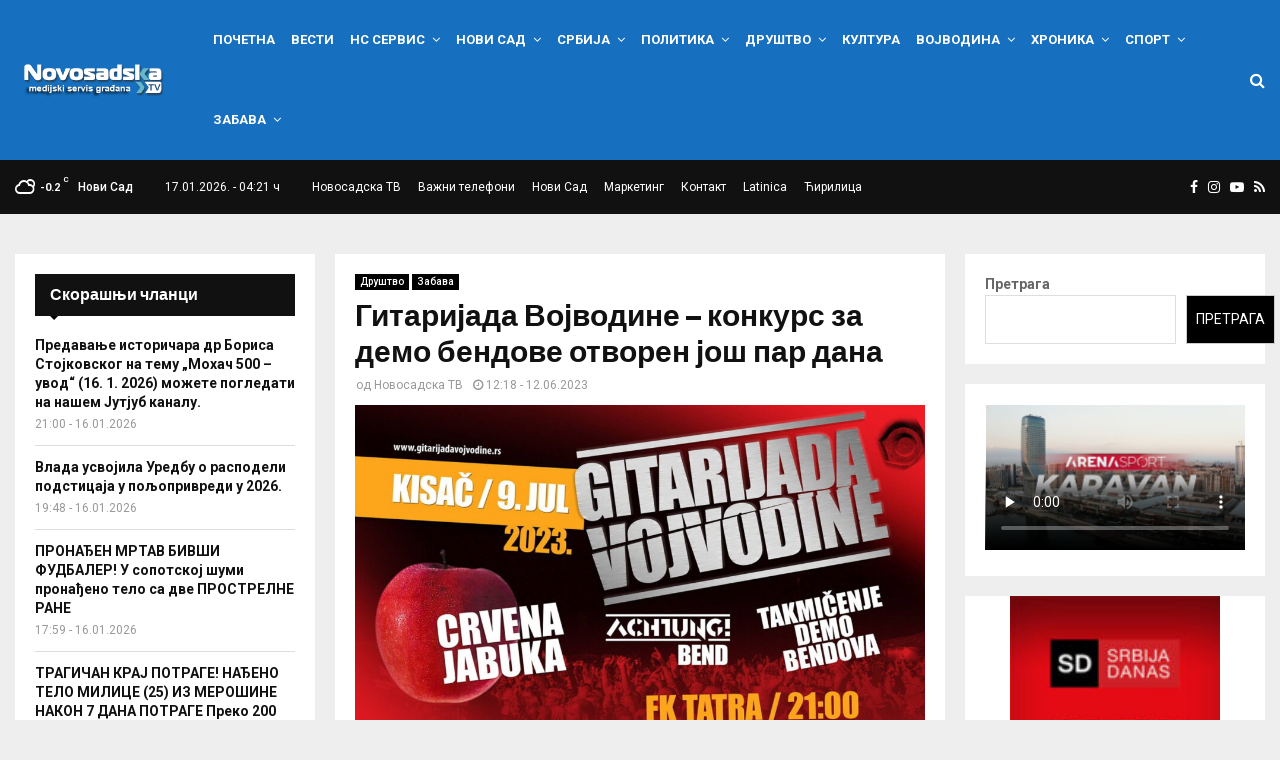

--- FILE ---
content_type: text/html; charset=UTF-8
request_url: https://novosadska.tv/2023/06/12/gitarijada-vojvodine-konkurs-za-demo-bendove-otvoren-jos-par-dana/
body_size: 54480
content:
<!DOCTYPE html>
<html lang="sr-RS">
<head><meta charset="UTF-8"><script>if(navigator.userAgent.match(/MSIE|Internet Explorer/i)||navigator.userAgent.match(/Trident\/7\..*?rv:11/i)){var href=document.location.href;if(!href.match(/[?&]nowprocket/)){if(href.indexOf("?")==-1){if(href.indexOf("#")==-1){document.location.href=href+"?nowprocket=1"}else{document.location.href=href.replace("#","?nowprocket=1#")}}else{if(href.indexOf("#")==-1){document.location.href=href+"&nowprocket=1"}else{document.location.href=href.replace("#","&nowprocket=1#")}}}}</script><script>(()=>{class RocketLazyLoadScripts{constructor(){this.v="1.2.5.1",this.triggerEvents=["keydown","mousedown","mousemove","touchmove","touchstart","touchend","wheel"],this.userEventHandler=this.t.bind(this),this.touchStartHandler=this.i.bind(this),this.touchMoveHandler=this.o.bind(this),this.touchEndHandler=this.h.bind(this),this.clickHandler=this.u.bind(this),this.interceptedClicks=[],this.interceptedClickListeners=[],this.l(this),window.addEventListener("pageshow",(t=>{this.persisted=t.persisted,this.everythingLoaded&&this.m()})),document.addEventListener("DOMContentLoaded",(()=>{this.p()})),this.delayedScripts={normal:[],async:[],defer:[]},this.trash=[],this.allJQueries=[]}k(t){document.hidden?t.t():(this.triggerEvents.forEach((e=>window.addEventListener(e,t.userEventHandler,{passive:!0}))),window.addEventListener("touchstart",t.touchStartHandler,{passive:!0}),window.addEventListener("mousedown",t.touchStartHandler),document.addEventListener("visibilitychange",t.userEventHandler))}_(){this.triggerEvents.forEach((t=>window.removeEventListener(t,this.userEventHandler,{passive:!0}))),document.removeEventListener("visibilitychange",this.userEventHandler)}i(t){"HTML"!==t.target.tagName&&(window.addEventListener("touchend",this.touchEndHandler),window.addEventListener("mouseup",this.touchEndHandler),window.addEventListener("touchmove",this.touchMoveHandler,{passive:!0}),window.addEventListener("mousemove",this.touchMoveHandler),t.target.addEventListener("click",this.clickHandler),this.L(t.target,!0),this.M(t.target,"onclick","rocket-onclick"),this.C())}o(t){window.removeEventListener("touchend",this.touchEndHandler),window.removeEventListener("mouseup",this.touchEndHandler),window.removeEventListener("touchmove",this.touchMoveHandler,{passive:!0}),window.removeEventListener("mousemove",this.touchMoveHandler),t.target.removeEventListener("click",this.clickHandler),this.L(t.target,!1),this.M(t.target,"rocket-onclick","onclick"),this.O()}h(){window.removeEventListener("touchend",this.touchEndHandler),window.removeEventListener("mouseup",this.touchEndHandler),window.removeEventListener("touchmove",this.touchMoveHandler,{passive:!0}),window.removeEventListener("mousemove",this.touchMoveHandler)}u(t){t.target.removeEventListener("click",this.clickHandler),this.L(t.target,!1),this.M(t.target,"rocket-onclick","onclick"),this.interceptedClicks.push(t),t.preventDefault(),t.stopPropagation(),t.stopImmediatePropagation(),this.O()}D(){window.removeEventListener("touchstart",this.touchStartHandler,{passive:!0}),window.removeEventListener("mousedown",this.touchStartHandler),this.interceptedClicks.forEach((t=>{t.target.dispatchEvent(new MouseEvent("click",{view:t.view,bubbles:!0,cancelable:!0}))}))}l(t){EventTarget.prototype.addEventListenerBase=EventTarget.prototype.addEventListener,EventTarget.prototype.addEventListener=function(e,i,o){"click"!==e||t.windowLoaded||i===t.clickHandler||t.interceptedClickListeners.push({target:this,func:i,options:o}),(this||window).addEventListenerBase(e,i,o)}}L(t,e){this.interceptedClickListeners.forEach((i=>{i.target===t&&(e?t.removeEventListener("click",i.func,i.options):t.addEventListener("click",i.func,i.options))})),t.parentNode!==document.documentElement&&this.L(t.parentNode,e)}S(){return new Promise((t=>{this.T?this.O=t:t()}))}C(){this.T=!0}O(){this.T=!1}M(t,e,i){t.hasAttribute&&t.hasAttribute(e)&&(event.target.setAttribute(i,event.target.getAttribute(e)),event.target.removeAttribute(e))}t(){this._(this),"loading"===document.readyState?document.addEventListener("DOMContentLoaded",this.R.bind(this)):this.R()}p(){let t=[];document.querySelectorAll("script[type=rocketlazyloadscript][data-rocket-src]").forEach((e=>{let i=e.getAttribute("data-rocket-src");if(i&&0!==i.indexOf("data:")){0===i.indexOf("//")&&(i=location.protocol+i);try{const o=new URL(i).origin;o!==location.origin&&t.push({src:o,crossOrigin:e.crossOrigin||"module"===e.getAttribute("data-rocket-type")})}catch(t){}}})),t=[...new Map(t.map((t=>[JSON.stringify(t),t]))).values()],this.j(t,"preconnect")}async R(){this.lastBreath=Date.now(),this.P(this),this.F(this),this.q(),this.A(),this.I(),await this.U(this.delayedScripts.normal),await this.U(this.delayedScripts.defer),await this.U(this.delayedScripts.async);try{await this.W(),await this.H(this),await this.J()}catch(t){console.error(t)}window.dispatchEvent(new Event("rocket-allScriptsLoaded")),this.everythingLoaded=!0,this.S().then((()=>{this.D()})),this.N()}A(){document.querySelectorAll("script[type=rocketlazyloadscript]").forEach((t=>{t.hasAttribute("data-rocket-src")?t.hasAttribute("async")&&!1!==t.async?this.delayedScripts.async.push(t):t.hasAttribute("defer")&&!1!==t.defer||"module"===t.getAttribute("data-rocket-type")?this.delayedScripts.defer.push(t):this.delayedScripts.normal.push(t):this.delayedScripts.normal.push(t)}))}async B(t){if(await this.G(),!0!==t.noModule||!("noModule"in HTMLScriptElement.prototype))return new Promise((e=>{let i;function o(){(i||t).setAttribute("data-rocket-status","executed"),e()}try{if(navigator.userAgent.indexOf("Firefox/")>0||""===navigator.vendor)i=document.createElement("script"),[...t.attributes].forEach((t=>{let e=t.nodeName;"type"!==e&&("data-rocket-type"===e&&(e="type"),"data-rocket-src"===e&&(e="src"),i.setAttribute(e,t.nodeValue))})),t.text&&(i.text=t.text),i.hasAttribute("src")?(i.addEventListener("load",o),i.addEventListener("error",(function(){i.setAttribute("data-rocket-status","failed"),e()})),setTimeout((()=>{i.isConnected||e()}),1)):(i.text=t.text,o()),t.parentNode.replaceChild(i,t);else{const i=t.getAttribute("data-rocket-type"),n=t.getAttribute("data-rocket-src");i?(t.type=i,t.removeAttribute("data-rocket-type")):t.removeAttribute("type"),t.addEventListener("load",o),t.addEventListener("error",(function(){t.setAttribute("data-rocket-status","failed"),e()})),n?(t.removeAttribute("data-rocket-src"),t.src=n):t.src="data:text/javascript;base64,"+window.btoa(unescape(encodeURIComponent(t.text)))}}catch(i){t.setAttribute("data-rocket-status","failed"),e()}}));t.setAttribute("data-rocket-status","skipped")}async U(t){const e=t.shift();return e&&e.isConnected?(await this.B(e),this.U(t)):Promise.resolve()}I(){this.j([...this.delayedScripts.normal,...this.delayedScripts.defer,...this.delayedScripts.async],"preload")}j(t,e){var i=document.createDocumentFragment();t.forEach((t=>{const o=t.getAttribute&&t.getAttribute("data-rocket-src")||t.src;if(o){const n=document.createElement("link");n.href=o,n.rel=e,"preconnect"!==e&&(n.as="script"),t.getAttribute&&"module"===t.getAttribute("data-rocket-type")&&(n.crossOrigin=!0),t.crossOrigin&&(n.crossOrigin=t.crossOrigin),t.integrity&&(n.integrity=t.integrity),i.appendChild(n),this.trash.push(n)}})),document.head.appendChild(i)}P(t){let e={};function i(i,o){return e[o].eventsToRewrite.indexOf(i)>=0&&!t.everythingLoaded?"rocket-"+i:i}function o(t,o){!function(t){e[t]||(e[t]={originalFunctions:{add:t.addEventListener,remove:t.removeEventListener},eventsToRewrite:[]},t.addEventListener=function(){arguments[0]=i(arguments[0],t),e[t].originalFunctions.add.apply(t,arguments)},t.removeEventListener=function(){arguments[0]=i(arguments[0],t),e[t].originalFunctions.remove.apply(t,arguments)})}(t),e[t].eventsToRewrite.push(o)}function n(e,i){let o=e[i];e[i]=null,Object.defineProperty(e,i,{get:()=>o||function(){},set(n){t.everythingLoaded?o=n:e["rocket"+i]=o=n}})}o(document,"DOMContentLoaded"),o(window,"DOMContentLoaded"),o(window,"load"),o(window,"pageshow"),o(document,"readystatechange"),n(document,"onreadystatechange"),n(window,"onload"),n(window,"onpageshow")}F(t){let e;function i(e){return t.everythingLoaded?e:e.split(" ").map((t=>"load"===t||0===t.indexOf("load.")?"rocket-jquery-load":t)).join(" ")}function o(o){if(o&&o.fn&&!t.allJQueries.includes(o)){o.fn.ready=o.fn.init.prototype.ready=function(e){return t.domReadyFired?e.bind(document)(o):document.addEventListener("rocket-DOMContentLoaded",(()=>e.bind(document)(o))),o([])};const e=o.fn.on;o.fn.on=o.fn.init.prototype.on=function(){return this[0]===window&&("string"==typeof arguments[0]||arguments[0]instanceof String?arguments[0]=i(arguments[0]):"object"==typeof arguments[0]&&Object.keys(arguments[0]).forEach((t=>{const e=arguments[0][t];delete arguments[0][t],arguments[0][i(t)]=e}))),e.apply(this,arguments),this},t.allJQueries.push(o)}e=o}o(window.jQuery),Object.defineProperty(window,"jQuery",{get:()=>e,set(t){o(t)}})}async H(t){const e=document.querySelector("script[data-webpack]");e&&(await async function(){return new Promise((t=>{e.addEventListener("load",t),e.addEventListener("error",t)}))}(),await t.K(),await t.H(t))}async W(){this.domReadyFired=!0,await this.G(),document.dispatchEvent(new Event("rocket-readystatechange")),await this.G(),document.rocketonreadystatechange&&document.rocketonreadystatechange(),await this.G(),document.dispatchEvent(new Event("rocket-DOMContentLoaded")),await this.G(),window.dispatchEvent(new Event("rocket-DOMContentLoaded"))}async J(){await this.G(),document.dispatchEvent(new Event("rocket-readystatechange")),await this.G(),document.rocketonreadystatechange&&document.rocketonreadystatechange(),await this.G(),window.dispatchEvent(new Event("rocket-load")),await this.G(),window.rocketonload&&window.rocketonload(),await this.G(),this.allJQueries.forEach((t=>t(window).trigger("rocket-jquery-load"))),await this.G();const t=new Event("rocket-pageshow");t.persisted=this.persisted,window.dispatchEvent(t),await this.G(),window.rocketonpageshow&&window.rocketonpageshow({persisted:this.persisted}),this.windowLoaded=!0}m(){document.onreadystatechange&&document.onreadystatechange(),window.onload&&window.onload(),window.onpageshow&&window.onpageshow({persisted:this.persisted})}q(){const t=new Map;document.write=document.writeln=function(e){const i=document.currentScript;i||console.error("WPRocket unable to document.write this: "+e);const o=document.createRange(),n=i.parentElement;let s=t.get(i);void 0===s&&(s=i.nextSibling,t.set(i,s));const c=document.createDocumentFragment();o.setStart(c,0),c.appendChild(o.createContextualFragment(e)),n.insertBefore(c,s)}}async G(){Date.now()-this.lastBreath>45&&(await this.K(),this.lastBreath=Date.now())}async K(){return document.hidden?new Promise((t=>setTimeout(t))):new Promise((t=>requestAnimationFrame(t)))}N(){this.trash.forEach((t=>t.remove()))}static run(){const t=new RocketLazyLoadScripts;t.k(t)}}RocketLazyLoadScripts.run()})();</script>
	
		<meta name="viewport" content="width=device-width, initial-scale=1">
		<link rel="profile" href="http://gmpg.org/xfn/11">
	<meta name='robots' content='index, follow, max-image-preview:large, max-snippet:-1, max-video-preview:-1' />

	<!-- This site is optimized with the Yoast SEO plugin v26.6 - https://yoast.com/wordpress/plugins/seo/ -->
	<title>Гитаријада Војводине - конкурс за демо бендове отворен још пар дана - Новосадска ТВ</title><link rel="preload" as="style" href="https://fonts.googleapis.com/css?family=Oswald%3A400%7CRoboto%3A300%2C300italic%2C400%2C400italic%2C500%2C500italic%2C700%2C700italic%2C800%2C800italic%7CMukta%20Vaani%3A300%2C300italic%2C400%2C400italic%2C500%2C500italic%2C700%2C700italic%2C800%2C800italic%7COswald%3A300%2C300italic%2C400%2C400italic%2C500%2C500italic%2C700%2C700italic%2C800%2C800italic%7CTeko%3A300%2C300italic%2C400%2C400italic%2C500%2C500italic%2C700%2C700italic%2C800%2C800italic%7CChivo%3A300%2C300italic%2C400%2C400italic%2C500%2C500italic%2C700%2C700italic%2C800%2C800italic%3A300%2C300italic%2C400%2C400italic%2C500%2C500italic%2C700%2C700italic%2C800%2C800italic%26amp%3Bsubset%3Dcyrillic%2Ccyrillic-ext%2Cgreek%2Cgreek-ext%2Clatin-ext&#038;display=swap" /><link rel="stylesheet" href="https://fonts.googleapis.com/css?family=Oswald%3A400%7CRoboto%3A300%2C300italic%2C400%2C400italic%2C500%2C500italic%2C700%2C700italic%2C800%2C800italic%7CMukta%20Vaani%3A300%2C300italic%2C400%2C400italic%2C500%2C500italic%2C700%2C700italic%2C800%2C800italic%7COswald%3A300%2C300italic%2C400%2C400italic%2C500%2C500italic%2C700%2C700italic%2C800%2C800italic%7CTeko%3A300%2C300italic%2C400%2C400italic%2C500%2C500italic%2C700%2C700italic%2C800%2C800italic%7CChivo%3A300%2C300italic%2C400%2C400italic%2C500%2C500italic%2C700%2C700italic%2C800%2C800italic%3A300%2C300italic%2C400%2C400italic%2C500%2C500italic%2C700%2C700italic%2C800%2C800italic%26amp%3Bsubset%3Dcyrillic%2Ccyrillic-ext%2Cgreek%2Cgreek-ext%2Clatin-ext&#038;display=swap" media="print" onload="this.media='all'" /><noscript><link rel="stylesheet" href="https://fonts.googleapis.com/css?family=Oswald%3A400%7CRoboto%3A300%2C300italic%2C400%2C400italic%2C500%2C500italic%2C700%2C700italic%2C800%2C800italic%7CMukta%20Vaani%3A300%2C300italic%2C400%2C400italic%2C500%2C500italic%2C700%2C700italic%2C800%2C800italic%7COswald%3A300%2C300italic%2C400%2C400italic%2C500%2C500italic%2C700%2C700italic%2C800%2C800italic%7CTeko%3A300%2C300italic%2C400%2C400italic%2C500%2C500italic%2C700%2C700italic%2C800%2C800italic%7CChivo%3A300%2C300italic%2C400%2C400italic%2C500%2C500italic%2C700%2C700italic%2C800%2C800italic%3A300%2C300italic%2C400%2C400italic%2C500%2C500italic%2C700%2C700italic%2C800%2C800italic%26amp%3Bsubset%3Dcyrillic%2Ccyrillic-ext%2Cgreek%2Cgreek-ext%2Clatin-ext&#038;display=swap" /></noscript>
	<link rel="canonical" href="https://novosadska.tv/2023/06/12/gitarijada-vojvodine-konkurs-za-demo-bendove-otvoren-jos-par-dana/" />
	<meta property="og:locale" content="sr_RS" />
	<meta property="og:type" content="article" />
	<meta property="og:title" content="Гитаријада Војводине - конкурс за демо бендове отворен још пар дана - Новосадска ТВ" />
	<meta property="og:description" content="Гитаријада Војводине биће одржана, девету годину за редом, у Кисачу на помоћном терену ФК „Татра“, 9.јула 2023. године. Позив за демо бендове траје још пар дана да искористе прилику и своје умеће покажу пред стручним жиријем и публиком. Демо бендови чине срж фестивала. Конкурс за тамичарске бендове трајаће до 15.јуна..." />
	<meta property="og:url" content="https://novosadska.tv/2023/06/12/gitarijada-vojvodine-konkurs-za-demo-bendove-otvoren-jos-par-dana/" />
	<meta property="og:site_name" content="Новосадска ТВ" />
	<meta property="article:publisher" content="https://www.facebook.com/novosadska" />
	<meta property="article:published_time" content="2023-06-12T10:18:15+00:00" />
	<meta property="og:image" content="https://novosadska.tv/wp-content/uploads/2023/06/87.jpg" />
	<meta property="og:image:width" content="1200" />
	<meta property="og:image:height" content="900" />
	<meta property="og:image:type" content="image/jpeg" />
	<meta name="author" content="Новосадска ТВ" />
	<meta name="twitter:card" content="summary_large_image" />
	<meta name="twitter:label1" content="Написано од" />
	<meta name="twitter:data1" content="Новосадска ТВ" />
	<meta name="twitter:label2" content="Процењено време читања" />
	<meta name="twitter:data2" content="1 минут" />
	<script type="application/ld+json" class="yoast-schema-graph">{"@context":"https://schema.org","@graph":[{"@type":"Article","@id":"https://novosadska.tv/2023/06/12/gitarijada-vojvodine-konkurs-za-demo-bendove-otvoren-jos-par-dana/#article","isPartOf":{"@id":"https://novosadska.tv/2023/06/12/gitarijada-vojvodine-konkurs-za-demo-bendove-otvoren-jos-par-dana/"},"author":{"name":"Новосадска ТВ","@id":"https://novosadska.tv/#/schema/person/ad136c808497fb581f158f9a99199aae"},"headline":"Гитаријада Војводине &#8211; конкурс за демо бендове отворен још пар дана","datePublished":"2023-06-12T10:18:15+00:00","mainEntityOfPage":{"@id":"https://novosadska.tv/2023/06/12/gitarijada-vojvodine-konkurs-za-demo-bendove-otvoren-jos-par-dana/"},"wordCount":172,"publisher":{"@id":"https://novosadska.tv/#organization"},"image":{"@id":"https://novosadska.tv/2023/06/12/gitarijada-vojvodine-konkurs-za-demo-bendove-otvoren-jos-par-dana/#primaryimage"},"thumbnailUrl":"https://novosadska.tv/wp-content/uploads/2023/06/87.jpg","articleSection":["Друштво","Забава"],"inLanguage":"sr-RS"},{"@type":"WebPage","@id":"https://novosadska.tv/2023/06/12/gitarijada-vojvodine-konkurs-za-demo-bendove-otvoren-jos-par-dana/","url":"https://novosadska.tv/2023/06/12/gitarijada-vojvodine-konkurs-za-demo-bendove-otvoren-jos-par-dana/","name":"Гитаријада Војводине - конкурс за демо бендове отворен још пар дана - Новосадска ТВ","isPartOf":{"@id":"https://novosadska.tv/#website"},"primaryImageOfPage":{"@id":"https://novosadska.tv/2023/06/12/gitarijada-vojvodine-konkurs-za-demo-bendove-otvoren-jos-par-dana/#primaryimage"},"image":{"@id":"https://novosadska.tv/2023/06/12/gitarijada-vojvodine-konkurs-za-demo-bendove-otvoren-jos-par-dana/#primaryimage"},"thumbnailUrl":"https://novosadska.tv/wp-content/uploads/2023/06/87.jpg","datePublished":"2023-06-12T10:18:15+00:00","breadcrumb":{"@id":"https://novosadska.tv/2023/06/12/gitarijada-vojvodine-konkurs-za-demo-bendove-otvoren-jos-par-dana/#breadcrumb"},"inLanguage":"sr-RS","potentialAction":[{"@type":"ReadAction","target":["https://novosadska.tv/2023/06/12/gitarijada-vojvodine-konkurs-za-demo-bendove-otvoren-jos-par-dana/"]}]},{"@type":"ImageObject","inLanguage":"sr-RS","@id":"https://novosadska.tv/2023/06/12/gitarijada-vojvodine-konkurs-za-demo-bendove-otvoren-jos-par-dana/#primaryimage","url":"https://novosadska.tv/wp-content/uploads/2023/06/87.jpg","contentUrl":"https://novosadska.tv/wp-content/uploads/2023/06/87.jpg","width":1200,"height":900},{"@type":"BreadcrumbList","@id":"https://novosadska.tv/2023/06/12/gitarijada-vojvodine-konkurs-za-demo-bendove-otvoren-jos-par-dana/#breadcrumb","itemListElement":[{"@type":"ListItem","position":1,"name":"Home","item":"https://novosadska.tv/"},{"@type":"ListItem","position":2,"name":"Вести","item":"https://novosadska.tv/vesti/"},{"@type":"ListItem","position":3,"name":"Гитаријада Војводине &#8211; конкурс за демо бендове отворен још пар дана"}]},{"@type":"WebSite","@id":"https://novosadska.tv/#website","url":"https://novosadska.tv/","name":"Новосадска ТВ","description":"Званична интернет презентација","publisher":{"@id":"https://novosadska.tv/#organization"},"potentialAction":[{"@type":"SearchAction","target":{"@type":"EntryPoint","urlTemplate":"https://novosadska.tv/?s={search_term_string}"},"query-input":{"@type":"PropertyValueSpecification","valueRequired":true,"valueName":"search_term_string"}}],"inLanguage":"sr-RS"},{"@type":"Organization","@id":"https://novosadska.tv/#organization","name":"Новосадска ТВ","url":"https://novosadska.tv/","logo":{"@type":"ImageObject","inLanguage":"sr-RS","@id":"https://novosadska.tv/#/schema/logo/image/","url":"https://novosadska.tv/wp-content/uploads/2023/03/cropped-nstvheadL.png","contentUrl":"https://novosadska.tv/wp-content/uploads/2023/03/cropped-nstvheadL.png","width":264,"height":100,"caption":"Новосадска ТВ"},"image":{"@id":"https://novosadska.tv/#/schema/logo/image/"},"sameAs":["https://www.facebook.com/novosadska","https://www.instagram.com/novosadskatelevizija/","https://www.youtube.com/user/novosadskatelevizija"]},{"@type":"Person","@id":"https://novosadska.tv/#/schema/person/ad136c808497fb581f158f9a99199aae","name":"Новосадска ТВ","image":{"@type":"ImageObject","inLanguage":"sr-RS","@id":"https://novosadska.tv/#/schema/person/image/","url":"https://secure.gravatar.com/avatar/fa00b6005de6aaa651fd5f77b88663dc3f6ae1e76e1fe3db376085463cd9b11e?s=96&d=mm&r=g","contentUrl":"https://secure.gravatar.com/avatar/fa00b6005de6aaa651fd5f77b88663dc3f6ae1e76e1fe3db376085463cd9b11e?s=96&d=mm&r=g","caption":"Новосадска ТВ"},"sameAs":["https://novosadska.tv/"],"url":"https://novosadska.tv/author/lazar-b/"}]}</script>
	<!-- / Yoast SEO plugin. -->


<link rel='dns-prefetch' href='//fonts.googleapis.com' />
<link href='https://fonts.gstatic.com' crossorigin rel='preconnect' />
<link rel="alternate" type="application/rss+xml" title="Новосадска ТВ &raquo; довод" href="https://novosadska.tv/feed/" />
<link rel="alternate" type="application/rss+xml" title="Новосадска ТВ &raquo; довод коментара" href="https://novosadska.tv/comments/feed/" />
<link rel="alternate" title="oEmbed (JSON)" type="application/json+oembed" href="https://novosadska.tv/wp-json/oembed/1.0/embed?url=https%3A%2F%2Fnovosadska.tv%2F2023%2F06%2F12%2Fgitarijada-vojvodine-konkurs-za-demo-bendove-otvoren-jos-par-dana%2F" />
<link rel="alternate" title="oEmbed (XML)" type="text/xml+oembed" href="https://novosadska.tv/wp-json/oembed/1.0/embed?url=https%3A%2F%2Fnovosadska.tv%2F2023%2F06%2F12%2Fgitarijada-vojvodine-konkurs-za-demo-bendove-otvoren-jos-par-dana%2F&#038;format=xml" />
		<!-- This site uses the Google Analytics by MonsterInsights plugin v9.11.0 - Using Analytics tracking - https://www.monsterinsights.com/ -->
							<script type="rocketlazyloadscript" data-rocket-src="//www.googletagmanager.com/gtag/js?id=G-HXJBT5JVJ5"  data-cfasync="false" data-wpfc-render="false" data-rocket-type="text/javascript" async></script>
			<script type="rocketlazyloadscript" data-cfasync="false" data-wpfc-render="false" data-rocket-type="text/javascript">
				var mi_version = '9.11.0';
				var mi_track_user = true;
				var mi_no_track_reason = '';
								var MonsterInsightsDefaultLocations = {"page_location":"https:\/\/novosadska.tv\/2023\/06\/12\/gitarijada-vojvodine-konkurs-za-demo-bendove-otvoren-jos-par-dana\/"};
								if ( typeof MonsterInsightsPrivacyGuardFilter === 'function' ) {
					var MonsterInsightsLocations = (typeof MonsterInsightsExcludeQuery === 'object') ? MonsterInsightsPrivacyGuardFilter( MonsterInsightsExcludeQuery ) : MonsterInsightsPrivacyGuardFilter( MonsterInsightsDefaultLocations );
				} else {
					var MonsterInsightsLocations = (typeof MonsterInsightsExcludeQuery === 'object') ? MonsterInsightsExcludeQuery : MonsterInsightsDefaultLocations;
				}

								var disableStrs = [
										'ga-disable-G-HXJBT5JVJ5',
									];

				/* Function to detect opted out users */
				function __gtagTrackerIsOptedOut() {
					for (var index = 0; index < disableStrs.length; index++) {
						if (document.cookie.indexOf(disableStrs[index] + '=true') > -1) {
							return true;
						}
					}

					return false;
				}

				/* Disable tracking if the opt-out cookie exists. */
				if (__gtagTrackerIsOptedOut()) {
					for (var index = 0; index < disableStrs.length; index++) {
						window[disableStrs[index]] = true;
					}
				}

				/* Opt-out function */
				function __gtagTrackerOptout() {
					for (var index = 0; index < disableStrs.length; index++) {
						document.cookie = disableStrs[index] + '=true; expires=Thu, 31 Dec 2099 23:59:59 UTC; path=/';
						window[disableStrs[index]] = true;
					}
				}

				if ('undefined' === typeof gaOptout) {
					function gaOptout() {
						__gtagTrackerOptout();
					}
				}
								window.dataLayer = window.dataLayer || [];

				window.MonsterInsightsDualTracker = {
					helpers: {},
					trackers: {},
				};
				if (mi_track_user) {
					function __gtagDataLayer() {
						dataLayer.push(arguments);
					}

					function __gtagTracker(type, name, parameters) {
						if (!parameters) {
							parameters = {};
						}

						if (parameters.send_to) {
							__gtagDataLayer.apply(null, arguments);
							return;
						}

						if (type === 'event') {
														parameters.send_to = monsterinsights_frontend.v4_id;
							var hookName = name;
							if (typeof parameters['event_category'] !== 'undefined') {
								hookName = parameters['event_category'] + ':' + name;
							}

							if (typeof MonsterInsightsDualTracker.trackers[hookName] !== 'undefined') {
								MonsterInsightsDualTracker.trackers[hookName](parameters);
							} else {
								__gtagDataLayer('event', name, parameters);
							}
							
						} else {
							__gtagDataLayer.apply(null, arguments);
						}
					}

					__gtagTracker('js', new Date());
					__gtagTracker('set', {
						'developer_id.dZGIzZG': true,
											});
					if ( MonsterInsightsLocations.page_location ) {
						__gtagTracker('set', MonsterInsightsLocations);
					}
										__gtagTracker('config', 'G-HXJBT5JVJ5', {"forceSSL":"true","link_attribution":"true"} );
										window.gtag = __gtagTracker;										(function () {
						/* https://developers.google.com/analytics/devguides/collection/analyticsjs/ */
						/* ga and __gaTracker compatibility shim. */
						var noopfn = function () {
							return null;
						};
						var newtracker = function () {
							return new Tracker();
						};
						var Tracker = function () {
							return null;
						};
						var p = Tracker.prototype;
						p.get = noopfn;
						p.set = noopfn;
						p.send = function () {
							var args = Array.prototype.slice.call(arguments);
							args.unshift('send');
							__gaTracker.apply(null, args);
						};
						var __gaTracker = function () {
							var len = arguments.length;
							if (len === 0) {
								return;
							}
							var f = arguments[len - 1];
							if (typeof f !== 'object' || f === null || typeof f.hitCallback !== 'function') {
								if ('send' === arguments[0]) {
									var hitConverted, hitObject = false, action;
									if ('event' === arguments[1]) {
										if ('undefined' !== typeof arguments[3]) {
											hitObject = {
												'eventAction': arguments[3],
												'eventCategory': arguments[2],
												'eventLabel': arguments[4],
												'value': arguments[5] ? arguments[5] : 1,
											}
										}
									}
									if ('pageview' === arguments[1]) {
										if ('undefined' !== typeof arguments[2]) {
											hitObject = {
												'eventAction': 'page_view',
												'page_path': arguments[2],
											}
										}
									}
									if (typeof arguments[2] === 'object') {
										hitObject = arguments[2];
									}
									if (typeof arguments[5] === 'object') {
										Object.assign(hitObject, arguments[5]);
									}
									if ('undefined' !== typeof arguments[1].hitType) {
										hitObject = arguments[1];
										if ('pageview' === hitObject.hitType) {
											hitObject.eventAction = 'page_view';
										}
									}
									if (hitObject) {
										action = 'timing' === arguments[1].hitType ? 'timing_complete' : hitObject.eventAction;
										hitConverted = mapArgs(hitObject);
										__gtagTracker('event', action, hitConverted);
									}
								}
								return;
							}

							function mapArgs(args) {
								var arg, hit = {};
								var gaMap = {
									'eventCategory': 'event_category',
									'eventAction': 'event_action',
									'eventLabel': 'event_label',
									'eventValue': 'event_value',
									'nonInteraction': 'non_interaction',
									'timingCategory': 'event_category',
									'timingVar': 'name',
									'timingValue': 'value',
									'timingLabel': 'event_label',
									'page': 'page_path',
									'location': 'page_location',
									'title': 'page_title',
									'referrer' : 'page_referrer',
								};
								for (arg in args) {
																		if (!(!args.hasOwnProperty(arg) || !gaMap.hasOwnProperty(arg))) {
										hit[gaMap[arg]] = args[arg];
									} else {
										hit[arg] = args[arg];
									}
								}
								return hit;
							}

							try {
								f.hitCallback();
							} catch (ex) {
							}
						};
						__gaTracker.create = newtracker;
						__gaTracker.getByName = newtracker;
						__gaTracker.getAll = function () {
							return [];
						};
						__gaTracker.remove = noopfn;
						__gaTracker.loaded = true;
						window['__gaTracker'] = __gaTracker;
					})();
									} else {
										console.log("");
					(function () {
						function __gtagTracker() {
							return null;
						}

						window['__gtagTracker'] = __gtagTracker;
						window['gtag'] = __gtagTracker;
					})();
									}
			</script>
							<!-- / Google Analytics by MonsterInsights -->
		<style id='wp-img-auto-sizes-contain-inline-css' type='text/css'>
img:is([sizes=auto i],[sizes^="auto," i]){contain-intrinsic-size:3000px 1500px}
/*# sourceURL=wp-img-auto-sizes-contain-inline-css */
</style>
<style id='wp-emoji-styles-inline-css' type='text/css'>

	img.wp-smiley, img.emoji {
		display: inline !important;
		border: none !important;
		box-shadow: none !important;
		height: 1em !important;
		width: 1em !important;
		margin: 0 0.07em !important;
		vertical-align: -0.1em !important;
		background: none !important;
		padding: 0 !important;
	}
/*# sourceURL=wp-emoji-styles-inline-css */
</style>
<style id='wp-block-library-inline-css' type='text/css'>
:root{--wp-block-synced-color:#7a00df;--wp-block-synced-color--rgb:122,0,223;--wp-bound-block-color:var(--wp-block-synced-color);--wp-editor-canvas-background:#ddd;--wp-admin-theme-color:#007cba;--wp-admin-theme-color--rgb:0,124,186;--wp-admin-theme-color-darker-10:#006ba1;--wp-admin-theme-color-darker-10--rgb:0,107,160.5;--wp-admin-theme-color-darker-20:#005a87;--wp-admin-theme-color-darker-20--rgb:0,90,135;--wp-admin-border-width-focus:2px}@media (min-resolution:192dpi){:root{--wp-admin-border-width-focus:1.5px}}.wp-element-button{cursor:pointer}:root .has-very-light-gray-background-color{background-color:#eee}:root .has-very-dark-gray-background-color{background-color:#313131}:root .has-very-light-gray-color{color:#eee}:root .has-very-dark-gray-color{color:#313131}:root .has-vivid-green-cyan-to-vivid-cyan-blue-gradient-background{background:linear-gradient(135deg,#00d084,#0693e3)}:root .has-purple-crush-gradient-background{background:linear-gradient(135deg,#34e2e4,#4721fb 50%,#ab1dfe)}:root .has-hazy-dawn-gradient-background{background:linear-gradient(135deg,#faaca8,#dad0ec)}:root .has-subdued-olive-gradient-background{background:linear-gradient(135deg,#fafae1,#67a671)}:root .has-atomic-cream-gradient-background{background:linear-gradient(135deg,#fdd79a,#004a59)}:root .has-nightshade-gradient-background{background:linear-gradient(135deg,#330968,#31cdcf)}:root .has-midnight-gradient-background{background:linear-gradient(135deg,#020381,#2874fc)}:root{--wp--preset--font-size--normal:16px;--wp--preset--font-size--huge:42px}.has-regular-font-size{font-size:1em}.has-larger-font-size{font-size:2.625em}.has-normal-font-size{font-size:var(--wp--preset--font-size--normal)}.has-huge-font-size{font-size:var(--wp--preset--font-size--huge)}.has-text-align-center{text-align:center}.has-text-align-left{text-align:left}.has-text-align-right{text-align:right}.has-fit-text{white-space:nowrap!important}#end-resizable-editor-section{display:none}.aligncenter{clear:both}.items-justified-left{justify-content:flex-start}.items-justified-center{justify-content:center}.items-justified-right{justify-content:flex-end}.items-justified-space-between{justify-content:space-between}.screen-reader-text{border:0;clip-path:inset(50%);height:1px;margin:-1px;overflow:hidden;padding:0;position:absolute;width:1px;word-wrap:normal!important}.screen-reader-text:focus{background-color:#ddd;clip-path:none;color:#444;display:block;font-size:1em;height:auto;left:5px;line-height:normal;padding:15px 23px 14px;text-decoration:none;top:5px;width:auto;z-index:100000}html :where(.has-border-color){border-style:solid}html :where([style*=border-top-color]){border-top-style:solid}html :where([style*=border-right-color]){border-right-style:solid}html :where([style*=border-bottom-color]){border-bottom-style:solid}html :where([style*=border-left-color]){border-left-style:solid}html :where([style*=border-width]){border-style:solid}html :where([style*=border-top-width]){border-top-style:solid}html :where([style*=border-right-width]){border-right-style:solid}html :where([style*=border-bottom-width]){border-bottom-style:solid}html :where([style*=border-left-width]){border-left-style:solid}html :where(img[class*=wp-image-]){height:auto;max-width:100%}:where(figure){margin:0 0 1em}html :where(.is-position-sticky){--wp-admin--admin-bar--position-offset:var(--wp-admin--admin-bar--height,0px)}@media screen and (max-width:600px){html :where(.is-position-sticky){--wp-admin--admin-bar--position-offset:0px}}

/*# sourceURL=wp-block-library-inline-css */
</style><style id='wp-block-search-inline-css' type='text/css'>
.wp-block-search__button{margin-left:10px;word-break:normal}.wp-block-search__button.has-icon{line-height:0}.wp-block-search__button svg{height:1.25em;min-height:24px;min-width:24px;width:1.25em;fill:currentColor;vertical-align:text-bottom}:where(.wp-block-search__button){border:1px solid #ccc;padding:6px 10px}.wp-block-search__inside-wrapper{display:flex;flex:auto;flex-wrap:nowrap;max-width:100%}.wp-block-search__label{width:100%}.wp-block-search.wp-block-search__button-only .wp-block-search__button{box-sizing:border-box;display:flex;flex-shrink:0;justify-content:center;margin-left:0;max-width:100%}.wp-block-search.wp-block-search__button-only .wp-block-search__inside-wrapper{min-width:0!important;transition-property:width}.wp-block-search.wp-block-search__button-only .wp-block-search__input{flex-basis:100%;transition-duration:.3s}.wp-block-search.wp-block-search__button-only.wp-block-search__searchfield-hidden,.wp-block-search.wp-block-search__button-only.wp-block-search__searchfield-hidden .wp-block-search__inside-wrapper{overflow:hidden}.wp-block-search.wp-block-search__button-only.wp-block-search__searchfield-hidden .wp-block-search__input{border-left-width:0!important;border-right-width:0!important;flex-basis:0;flex-grow:0;margin:0;min-width:0!important;padding-left:0!important;padding-right:0!important;width:0!important}:where(.wp-block-search__input){appearance:none;border:1px solid #949494;flex-grow:1;font-family:inherit;font-size:inherit;font-style:inherit;font-weight:inherit;letter-spacing:inherit;line-height:inherit;margin-left:0;margin-right:0;min-width:3rem;padding:8px;text-decoration:unset!important;text-transform:inherit}:where(.wp-block-search__button-inside .wp-block-search__inside-wrapper){background-color:#fff;border:1px solid #949494;box-sizing:border-box;padding:4px}:where(.wp-block-search__button-inside .wp-block-search__inside-wrapper) .wp-block-search__input{border:none;border-radius:0;padding:0 4px}:where(.wp-block-search__button-inside .wp-block-search__inside-wrapper) .wp-block-search__input:focus{outline:none}:where(.wp-block-search__button-inside .wp-block-search__inside-wrapper) :where(.wp-block-search__button){padding:4px 8px}.wp-block-search.aligncenter .wp-block-search__inside-wrapper{margin:auto}.wp-block[data-align=right] .wp-block-search.wp-block-search__button-only .wp-block-search__inside-wrapper{float:right}
/*# sourceURL=https://novosadska.tv/wp-includes/blocks/search/style.min.css */
</style>
<style id='wp-block-search-theme-inline-css' type='text/css'>
.wp-block-search .wp-block-search__label{font-weight:700}.wp-block-search__button{border:1px solid #ccc;padding:.375em .625em}
/*# sourceURL=https://novosadska.tv/wp-includes/blocks/search/theme.min.css */
</style>
<style id='global-styles-inline-css' type='text/css'>
:root{--wp--preset--aspect-ratio--square: 1;--wp--preset--aspect-ratio--4-3: 4/3;--wp--preset--aspect-ratio--3-4: 3/4;--wp--preset--aspect-ratio--3-2: 3/2;--wp--preset--aspect-ratio--2-3: 2/3;--wp--preset--aspect-ratio--16-9: 16/9;--wp--preset--aspect-ratio--9-16: 9/16;--wp--preset--color--black: #000000;--wp--preset--color--cyan-bluish-gray: #abb8c3;--wp--preset--color--white: #ffffff;--wp--preset--color--pale-pink: #f78da7;--wp--preset--color--vivid-red: #cf2e2e;--wp--preset--color--luminous-vivid-orange: #ff6900;--wp--preset--color--luminous-vivid-amber: #fcb900;--wp--preset--color--light-green-cyan: #7bdcb5;--wp--preset--color--vivid-green-cyan: #00d084;--wp--preset--color--pale-cyan-blue: #8ed1fc;--wp--preset--color--vivid-cyan-blue: #0693e3;--wp--preset--color--vivid-purple: #9b51e0;--wp--preset--gradient--vivid-cyan-blue-to-vivid-purple: linear-gradient(135deg,rgb(6,147,227) 0%,rgb(155,81,224) 100%);--wp--preset--gradient--light-green-cyan-to-vivid-green-cyan: linear-gradient(135deg,rgb(122,220,180) 0%,rgb(0,208,130) 100%);--wp--preset--gradient--luminous-vivid-amber-to-luminous-vivid-orange: linear-gradient(135deg,rgb(252,185,0) 0%,rgb(255,105,0) 100%);--wp--preset--gradient--luminous-vivid-orange-to-vivid-red: linear-gradient(135deg,rgb(255,105,0) 0%,rgb(207,46,46) 100%);--wp--preset--gradient--very-light-gray-to-cyan-bluish-gray: linear-gradient(135deg,rgb(238,238,238) 0%,rgb(169,184,195) 100%);--wp--preset--gradient--cool-to-warm-spectrum: linear-gradient(135deg,rgb(74,234,220) 0%,rgb(151,120,209) 20%,rgb(207,42,186) 40%,rgb(238,44,130) 60%,rgb(251,105,98) 80%,rgb(254,248,76) 100%);--wp--preset--gradient--blush-light-purple: linear-gradient(135deg,rgb(255,206,236) 0%,rgb(152,150,240) 100%);--wp--preset--gradient--blush-bordeaux: linear-gradient(135deg,rgb(254,205,165) 0%,rgb(254,45,45) 50%,rgb(107,0,62) 100%);--wp--preset--gradient--luminous-dusk: linear-gradient(135deg,rgb(255,203,112) 0%,rgb(199,81,192) 50%,rgb(65,88,208) 100%);--wp--preset--gradient--pale-ocean: linear-gradient(135deg,rgb(255,245,203) 0%,rgb(182,227,212) 50%,rgb(51,167,181) 100%);--wp--preset--gradient--electric-grass: linear-gradient(135deg,rgb(202,248,128) 0%,rgb(113,206,126) 100%);--wp--preset--gradient--midnight: linear-gradient(135deg,rgb(2,3,129) 0%,rgb(40,116,252) 100%);--wp--preset--font-size--small: 14px;--wp--preset--font-size--medium: 20px;--wp--preset--font-size--large: 32px;--wp--preset--font-size--x-large: 42px;--wp--preset--font-size--normal: 16px;--wp--preset--font-size--huge: 42px;--wp--preset--spacing--20: 0.44rem;--wp--preset--spacing--30: 0.67rem;--wp--preset--spacing--40: 1rem;--wp--preset--spacing--50: 1.5rem;--wp--preset--spacing--60: 2.25rem;--wp--preset--spacing--70: 3.38rem;--wp--preset--spacing--80: 5.06rem;--wp--preset--shadow--natural: 6px 6px 9px rgba(0, 0, 0, 0.2);--wp--preset--shadow--deep: 12px 12px 50px rgba(0, 0, 0, 0.4);--wp--preset--shadow--sharp: 6px 6px 0px rgba(0, 0, 0, 0.2);--wp--preset--shadow--outlined: 6px 6px 0px -3px rgb(255, 255, 255), 6px 6px rgb(0, 0, 0);--wp--preset--shadow--crisp: 6px 6px 0px rgb(0, 0, 0);}:where(.is-layout-flex){gap: 0.5em;}:where(.is-layout-grid){gap: 0.5em;}body .is-layout-flex{display: flex;}.is-layout-flex{flex-wrap: wrap;align-items: center;}.is-layout-flex > :is(*, div){margin: 0;}body .is-layout-grid{display: grid;}.is-layout-grid > :is(*, div){margin: 0;}:where(.wp-block-columns.is-layout-flex){gap: 2em;}:where(.wp-block-columns.is-layout-grid){gap: 2em;}:where(.wp-block-post-template.is-layout-flex){gap: 1.25em;}:where(.wp-block-post-template.is-layout-grid){gap: 1.25em;}.has-black-color{color: var(--wp--preset--color--black) !important;}.has-cyan-bluish-gray-color{color: var(--wp--preset--color--cyan-bluish-gray) !important;}.has-white-color{color: var(--wp--preset--color--white) !important;}.has-pale-pink-color{color: var(--wp--preset--color--pale-pink) !important;}.has-vivid-red-color{color: var(--wp--preset--color--vivid-red) !important;}.has-luminous-vivid-orange-color{color: var(--wp--preset--color--luminous-vivid-orange) !important;}.has-luminous-vivid-amber-color{color: var(--wp--preset--color--luminous-vivid-amber) !important;}.has-light-green-cyan-color{color: var(--wp--preset--color--light-green-cyan) !important;}.has-vivid-green-cyan-color{color: var(--wp--preset--color--vivid-green-cyan) !important;}.has-pale-cyan-blue-color{color: var(--wp--preset--color--pale-cyan-blue) !important;}.has-vivid-cyan-blue-color{color: var(--wp--preset--color--vivid-cyan-blue) !important;}.has-vivid-purple-color{color: var(--wp--preset--color--vivid-purple) !important;}.has-black-background-color{background-color: var(--wp--preset--color--black) !important;}.has-cyan-bluish-gray-background-color{background-color: var(--wp--preset--color--cyan-bluish-gray) !important;}.has-white-background-color{background-color: var(--wp--preset--color--white) !important;}.has-pale-pink-background-color{background-color: var(--wp--preset--color--pale-pink) !important;}.has-vivid-red-background-color{background-color: var(--wp--preset--color--vivid-red) !important;}.has-luminous-vivid-orange-background-color{background-color: var(--wp--preset--color--luminous-vivid-orange) !important;}.has-luminous-vivid-amber-background-color{background-color: var(--wp--preset--color--luminous-vivid-amber) !important;}.has-light-green-cyan-background-color{background-color: var(--wp--preset--color--light-green-cyan) !important;}.has-vivid-green-cyan-background-color{background-color: var(--wp--preset--color--vivid-green-cyan) !important;}.has-pale-cyan-blue-background-color{background-color: var(--wp--preset--color--pale-cyan-blue) !important;}.has-vivid-cyan-blue-background-color{background-color: var(--wp--preset--color--vivid-cyan-blue) !important;}.has-vivid-purple-background-color{background-color: var(--wp--preset--color--vivid-purple) !important;}.has-black-border-color{border-color: var(--wp--preset--color--black) !important;}.has-cyan-bluish-gray-border-color{border-color: var(--wp--preset--color--cyan-bluish-gray) !important;}.has-white-border-color{border-color: var(--wp--preset--color--white) !important;}.has-pale-pink-border-color{border-color: var(--wp--preset--color--pale-pink) !important;}.has-vivid-red-border-color{border-color: var(--wp--preset--color--vivid-red) !important;}.has-luminous-vivid-orange-border-color{border-color: var(--wp--preset--color--luminous-vivid-orange) !important;}.has-luminous-vivid-amber-border-color{border-color: var(--wp--preset--color--luminous-vivid-amber) !important;}.has-light-green-cyan-border-color{border-color: var(--wp--preset--color--light-green-cyan) !important;}.has-vivid-green-cyan-border-color{border-color: var(--wp--preset--color--vivid-green-cyan) !important;}.has-pale-cyan-blue-border-color{border-color: var(--wp--preset--color--pale-cyan-blue) !important;}.has-vivid-cyan-blue-border-color{border-color: var(--wp--preset--color--vivid-cyan-blue) !important;}.has-vivid-purple-border-color{border-color: var(--wp--preset--color--vivid-purple) !important;}.has-vivid-cyan-blue-to-vivid-purple-gradient-background{background: var(--wp--preset--gradient--vivid-cyan-blue-to-vivid-purple) !important;}.has-light-green-cyan-to-vivid-green-cyan-gradient-background{background: var(--wp--preset--gradient--light-green-cyan-to-vivid-green-cyan) !important;}.has-luminous-vivid-amber-to-luminous-vivid-orange-gradient-background{background: var(--wp--preset--gradient--luminous-vivid-amber-to-luminous-vivid-orange) !important;}.has-luminous-vivid-orange-to-vivid-red-gradient-background{background: var(--wp--preset--gradient--luminous-vivid-orange-to-vivid-red) !important;}.has-very-light-gray-to-cyan-bluish-gray-gradient-background{background: var(--wp--preset--gradient--very-light-gray-to-cyan-bluish-gray) !important;}.has-cool-to-warm-spectrum-gradient-background{background: var(--wp--preset--gradient--cool-to-warm-spectrum) !important;}.has-blush-light-purple-gradient-background{background: var(--wp--preset--gradient--blush-light-purple) !important;}.has-blush-bordeaux-gradient-background{background: var(--wp--preset--gradient--blush-bordeaux) !important;}.has-luminous-dusk-gradient-background{background: var(--wp--preset--gradient--luminous-dusk) !important;}.has-pale-ocean-gradient-background{background: var(--wp--preset--gradient--pale-ocean) !important;}.has-electric-grass-gradient-background{background: var(--wp--preset--gradient--electric-grass) !important;}.has-midnight-gradient-background{background: var(--wp--preset--gradient--midnight) !important;}.has-small-font-size{font-size: var(--wp--preset--font-size--small) !important;}.has-medium-font-size{font-size: var(--wp--preset--font-size--medium) !important;}.has-large-font-size{font-size: var(--wp--preset--font-size--large) !important;}.has-x-large-font-size{font-size: var(--wp--preset--font-size--x-large) !important;}
/*# sourceURL=global-styles-inline-css */
</style>

<style id='classic-theme-styles-inline-css' type='text/css'>
/*! This file is auto-generated */
.wp-block-button__link{color:#fff;background-color:#32373c;border-radius:9999px;box-shadow:none;text-decoration:none;padding:calc(.667em + 2px) calc(1.333em + 2px);font-size:1.125em}.wp-block-file__button{background:#32373c;color:#fff;text-decoration:none}
/*# sourceURL=/wp-includes/css/classic-themes.min.css */
</style>
<link rel='stylesheet' id='pencisc-css' href='https://novosadska.tv/wp-content/plugins/penci-framework/assets/css/single-shortcode.css?ver=6.9' type='text/css' media='all' />

<link rel='stylesheet' id='penci-font-awesome-css' href='https://novosadska.tv/wp-content/themes/pennews/css/font-awesome.min.css?ver=4.5.2' type='text/css' media='all' />

<link rel='stylesheet' id='penci-portfolio-css' href='https://novosadska.tv/wp-content/themes/pennews/css/portfolio.css?ver=6.7.4' type='text/css' media='all' />
<link rel='stylesheet' id='penci-review-css' href='https://novosadska.tv/wp-content/themes/pennews/css/review.css?ver=6.7.4' type='text/css' media='all' />
<link rel='stylesheet' id='penci-style-css' href='https://novosadska.tv/wp-content/themes/pennews/style.css?ver=6.7.4' type='text/css' media='all' />
<style id='penci-style-inline-css' type='text/css'>
.penci-block-vc.style-title-13:not(.footer-widget).style-title-center .penci-block-heading {border-right: 10px solid transparent; border-left: 10px solid transparent; }.site-branding h1, .site-branding h2 {margin: 0;}.penci-schema-markup { display: none !important; }.penci-entry-media .twitter-video { max-width: none !important; margin: 0 !important; }.penci-entry-media .fb-video { margin-bottom: 0; }.penci-entry-media .post-format-meta > iframe { vertical-align: top; }.penci-single-style-6 .penci-entry-media-top.penci-video-format-dailymotion:after, .penci-single-style-6 .penci-entry-media-top.penci-video-format-facebook:after, .penci-single-style-6 .penci-entry-media-top.penci-video-format-vimeo:after, .penci-single-style-6 .penci-entry-media-top.penci-video-format-twitter:after, .penci-single-style-7 .penci-entry-media-top.penci-video-format-dailymotion:after, .penci-single-style-7 .penci-entry-media-top.penci-video-format-facebook:after, .penci-single-style-7 .penci-entry-media-top.penci-video-format-vimeo:after, .penci-single-style-7 .penci-entry-media-top.penci-video-format-twitter:after { content: none; } .penci-single-style-5 .penci-entry-media.penci-video-format-dailymotion:after, .penci-single-style-5 .penci-entry-media.penci-video-format-facebook:after, .penci-single-style-5 .penci-entry-media.penci-video-format-vimeo:after, .penci-single-style-5 .penci-entry-media.penci-video-format-twitter:after { content: none; }@media screen and (max-width: 960px) { .penci-insta-thumb ul.thumbnails.penci_col_5 li, .penci-insta-thumb ul.thumbnails.penci_col_6 li { width: 33.33% !important; } .penci-insta-thumb ul.thumbnails.penci_col_7 li, .penci-insta-thumb ul.thumbnails.penci_col_8 li, .penci-insta-thumb ul.thumbnails.penci_col_9 li, .penci-insta-thumb ul.thumbnails.penci_col_10 li { width: 25% !important; } }.site-header.header--s12 .penci-menu-toggle-wapper,.site-header.header--s12 .header__social-search { flex: 1; }.site-header.header--s5 .site-branding {  padding-right: 0;margin-right: 40px; }.penci-block_37 .penci_post-meta { padding-top: 8px; }.penci-block_37 .penci-post-excerpt + .penci_post-meta { padding-top: 0; }.penci-hide-text-votes { display: none; }.penci-usewr-review {  border-top: 1px solid #ececec; }.penci-review-score {top: 5px; position: relative; }.penci-social-counter.penci-social-counter--style-3 .penci-social__empty a, .penci-social-counter.penci-social-counter--style-4 .penci-social__empty a, .penci-social-counter.penci-social-counter--style-5 .penci-social__empty a, .penci-social-counter.penci-social-counter--style-6 .penci-social__empty a { display: flex; justify-content: center; align-items: center; }.penci-block-error { padding: 0 20px 20px; }@media screen and (min-width: 1240px){ .penci_dis_padding_bw .penci-content-main.penci-col-4:nth-child(3n+2) { padding-right: 15px; padding-left: 15px; }}.bos_searchbox_widget_class.penci-vc-column-1 #flexi_searchbox #b_searchboxInc .b_submitButton_wrapper{ padding-top: 10px; padding-bottom: 10px; }.mfp-image-holder .mfp-close, .mfp-iframe-holder .mfp-close { background: transparent; border-color: transparent; }h1, h2, h3, h4, h5, h6,.error404 .page-title,
		.error404 .penci-block-vc .penci-block__title, .footer__bottom.style-2 .block-title {font-family: 'Chivo', sans-serif}h1, h2, h3, h4, h5, h6,.error404 .page-title,
		 .error404 .penci-block-vc .penci-block__title, .product_list_widget .product-title, .footer__bottom.style-2 .block-title {font-weight: 700}.penci-topbar.header--s7, .penci-topbar.header--s7 h3, 
		.penci-topbar.header--s7 ul li,
		.penci-topbar.header--s7 .topbar__trending .headline-title{ text-transform: none !important; }.penci-topbar{ background-color:#111111 ; }.penci-topbar,.penci-topbar a, .penci-topbar ul li a{ color:#ffffff ; }.penci-topbar a:hover , .penci-topbar ul li a:hover{ color:#1670bf !important; }.topbar__social-media a:hover{ color:#1670bf ; }.penci-topbar ul.menu li ul.sub-menu{ background-color:#111111 ; }.penci-topbar ul.menu li ul.sub-menu li a{ color:#ffffff ; }.penci-topbar ul.menu li ul.sub-menu li a:hover{ color:#1670bf ; }.penci-topbar ul.menu li ul.sub-menu li{ border-color:#212121 ; }.penci-topbar .topbar__trending .headline-title{ background-color:#1670bf ; }.main-navigation > ul:not(.children) > li > a{ font-size: 13px; }#site-navigation .penci-megamenu .penci-content-megamenu .penci-mega-latest-posts .penci-mega-post a:not(.mega-cat-name){ font-size: 14px; }.main-navigation > ul:not(.children) > li ul.sub-menu{ border-top: 0 !important; }.penci-post-pagination h5{ font-size:16px; }.penci-author-content h5 a{ font-size:16px; }.penci-post-related .item-related h4{ font-size:15px; }
		.penci-post-related .post-title-box .post-box-title,
		.post-comments .post-title-box .post-box-title, 
		.site-content .post-comments #respond h3{ font-size: 16px !important; }.penci-portfolio-wrap{ margin-left: 0px; margin-right: 0px; }.penci-portfolio-wrap .portfolio-item{ padding-left: 0px; padding-right: 0px; margin-bottom:0px; }.penci-menu-hbg-widgets .menu-hbg-title { font-family:'Chivo', sans-serif }
		.woocommerce div.product .related > h2,.woocommerce div.product .upsells > h2,
		.post-title-box .post-box-title,.site-content #respond h3,.site-content .widget-title,
		.site-content .widgettitle,
		body.page-template-full-width.page-paged-2 .site-content .widget.penci-block-vc .penci-block__title,
		body:not( .page-template-full-width ) .site-content .widget.penci-block-vc .penci-block__title{ font-size:16px !important;font-weight:700 !important;font-family:'Chivo', sans-serif !important; }.site-content .widget.penci-block-vc .penci-block__title{ text-transform: none; }.site-footer .penci-block-vc .penci-block__title{ font-size:15px;font-weight:600;font-family:'Roboto', sans-serif; }@media ( min-width: 992px ){ .footer__social-media .social-media-item{ width:35px; height:35px; line-height:35px; } }.penci-popup-login-register .penci-login-container a:hover{ color:#1670bf ; }.penci-popup-login-register .penci-login-container .penci-login input[type="submit"]{ background-color:#1670bf ; }
		.penci-ajax-search-results .ajax-loading:before,
		.show-search .show-search__content,
		div.bbp-template-notice, div.indicator-hint,	
		.widget select,select, pre,.wpb_text_column,
		.single .penci-content-post, .page .penci-content-post,
		.forum-archive .penci-content-post,
		.penci-block-vc,.penci-archive__content,.error404 .not-found,.ajax-loading:before{ background-color:#ffffff }
		.penci-block-vc.style-title-11:not(.footer-widget) .penci-block__title a,
		.penci-block-vc.style-title-11:not(.footer-widget) .penci-block__title span, 
		.penci-block-vc.style-title-11:not(.footer-widget) .penci-subcat-filter, 
		.penci-block-vc.style-title-11:not(.footer-widget) .penci-slider-nav{ background-color:#ffffff }.penci-archive .entry-meta,.penci-archive .entry-meta a,

			.penci-inline-related-posts .penci_post-meta, .penci__general-meta .penci_post-meta, 
			.penci-block_video.style-1 .penci_post-meta, .penci-block_video.style-7 .penci_post-meta,
			.penci_breadcrumbs a, .penci_breadcrumbs span,.penci_breadcrumbs i,
			.error404 .page-content,
			.woocommerce .comment-form p.stars a,
			.woocommerce .woocommerce-ordering, .woocommerce .woocommerce-result-count,
			.woocommerce #reviews #comments ol.commentlist li .comment-text .meta,
			.penci-entry-meta,#wp-calendar caption,.penci-post-pagination span,
			.penci-archive .entry-meta span{ color:#999999 }
		.site-main .element-media-controls a, .entry-content .element-media-controls a,
		    .penci-portfolio-below_img .inner-item-portfolio .portfolio-desc h3,
			.post-entry .penci-portfolio-filter ul li a, .penci-portfolio-filter ul li a,
			.widget_display_stats dt, .widget_display_stats dd,
			#wp-calendar tbody td a,
			.widget.widget_display_replies a,
			.post-entry .penci-portfolio-filter ul li.active a, .penci-portfolio-filter ul li.active a,
			.woocommerce div.product .woocommerce-tabs ul.tabs li a,
			.woocommerce ul.products li.product h3, .woocommerce ul.products li.product .woocommerce-loop-product__title,
			.woocommerce table.shop_table td.product-name a,
			input[type="text"], input[type="email"], input[type="url"], input[type="password"],
			input[type="search"], input[type="number"], input[type="tel"], input[type="range"], input[type="date"],
			input[type="month"], input[type="week"], input[type="time"], input[type="datetime"], input[type="datetime-local"], input[type="color"], textarea,
			.error404 .page-content .search-form .search-submit,.penci-no-results .search-form .search-submit,.error404 .page-content a,
			a,.widget a,.penci-block-vc .penci-block__title a, .penci-block-vc .penci-block__title span,
			.penci-page-title, .penci-entry-title,.woocommerce .page-title,
			.penci-recipe-index-wrap .penci-recipe-index-title a,
			.penci-social-buttons .penci-social-share-text,
			.woocommerce div.product .product_title,
			.penci-post-pagination h5 a,
			.woocommerce div.product .woocommerce-tabs .panel > h2:first-child, .woocommerce div.product .woocommerce-tabs .panel #reviews #comments h2,
			.woocommerce div.product .woocommerce-tabs .panel #respond .comment-reply-title,
			.woocommerce #reviews #comments ol.commentlist li .comment-text .meta strong,
			.woocommerce div.product .related > h2, .woocommerce div.product .upsells > h2,
			.penci-author-content .author-social,
			.forum-archive .penci-entry-title,
			#bbpress-forums li.bbp-body ul.forum li.bbp-forum-info a,
			.woocommerce div.product .entry-summary div[itemprop="description"] h2, .woocommerce div.product .woocommerce-tabs #tab-description h2,
			.widget.widget_recent_entries li a, .widget.widget_recent_comments li a, .widget.widget_meta li a,
			.penci-pagination:not(.penci-ajax-more) a, .penci-pagination:not(.penci-ajax-more) span{ color:#111111 }div.wpforms-container .wpforms-form input[type=date],div.wpforms-container .wpforms-form input[type=datetime],div.wpforms-container .wpforms-form input[type=datetime-local],div.wpforms-container .wpforms-form input[type=email],div.wpforms-container .wpforms-form input[type=month],div.wpforms-container .wpforms-form input[type=number],div.wpforms-container .wpforms-form input[type=password],div.wpforms-container .wpforms-form input[type=range],div.wpforms-container .wpforms-form input[type=search],div.wpforms-container .wpforms-form input[type=tel],div.wpforms-container .wpforms-form input[type=text],div.wpforms-container .wpforms-form input[type=time],div.wpforms-container .wpforms-form input[type=url],div.wpforms-container .wpforms-form input[type=week],div.wpforms-container .wpforms-form select,div.wpforms-container .wpforms-form textarea{ color: #111111 }
		h1, h2, h3, h4, h5, h6,.penci-userreview-author,.penci-review-metas .penci-review-meta i,
		.entry-content h1, .entry-content h2, .entry-content h3, .entry-content h4,
		.entry-content h5, .entry-content h6, .comment-content h1, .comment-content h2,
		.comment-content h3, .comment-content h4, .comment-content h5, .comment-content h6,
		.penci-inline-related-posts .penci-irp-heading{ color:#111111 }.site-main .frontend-form-container .element-media-file,.site-main .frontend-form-container .element-media,.site-main .frontend-item-container .select2.select2-container .select2-selection.select-with-search-container,.site-main .frontend-item-container input[type="text"],.site-main .frontend-item-container input[type="email"],.site-main .frontend-item-container input[type="url"],.site-main .frontend-item-container textarea,.site-main .frontend-item-container select{ border-color: #dedede }
			.site-header,
			.buddypress-wrap .select-wrap,
			.penci-post-blog-classic,
			.activity-list.bp-list,
			.penci-team_memebers .penci-team_item__content,
			.penci-author-box-wrap,
			.about-widget .about-me-heading:before,
			#buddypress .wp-editor-container,
			#bbpress-forums .bbp-forums-list,
			div.bbp-forum-header, div.bbp-topic-header, div.bbp-reply-header,
			.activity-list li.bbp_topic_create .activity-content .activity-inner,
			.rtl .activity-list li.bbp_reply_create .activity-content .activity-inner,
			#drag-drop-area,
			.bp-avatar-nav ul.avatar-nav-items li.current,
			.bp-avatar-nav ul,
			.site-main .bbp-pagination-links a, .site-main .bbp-pagination-links span.current,
			.bbpress  .wp-editor-container,
			.penci-ajax-search-results-wrapper,
			.show-search .search-field,
			.show-search .show-search__content,
			.penci-viewall-results,
			.penci-subcat-list .flexMenu-viewMore .flexMenu-popup,
			.penci-owl-carousel-style .owl-dot span,
			.penci-owl-carousel-slider .owl-dot span,
			.woocommerce-cart table.cart td.actions .coupon .input-text,
			.blog-boxed .penci-archive__content .article_content,
			.penci-block_28 .block28_first_item:not(.hide-border),
			.penci-mul-comments-wrapper .penci-tab-nav,
			.penci-recipe,.penci-recipe-heading,.penci-recipe-ingredients,.penci-recipe-notes,
			.wp-block-yoast-faq-block .schema-faq-section,
			.wp-block-yoast-how-to-block ol.schema-how-to-steps,
			.wp-block-pullquote,
			.wrapper-penci-recipe .penci-recipe-ingredients
			{ border-color:#dedede }
		    blockquote:not(.wp-block-quote):before, q:before,   
		    blockquote:not(.wp-block-quote):after, q:after, blockquote.style-3:before,
			.penci-block-vc.style-title-10:not(.footer-widget) .penci-block-heading:after
			{ background-color:#dedede }
			.penci-block-vc.style-title-10:not(.footer-widget) .penci-block-heading,
			.wrapper-penci-review, .penci-review-container.penci-review-count,.penci-usewr-review,
			.widget .tagcloud a,.widget.widget_recent_entries li, .widget.widget_recent_comments li, .widget.widget_meta li,
		    .penci-inline-related-posts,
		    .penci_dark_layout .site-main #buddypress div.item-list-tabs:not(#subnav),
			code,abbr, acronym,fieldset,hr,#bbpress-forums div.bbp-the-content-wrapper textarea.bbp-the-content,
			.penci-pagination:not(.penci-ajax-more) a, .penci-pagination:not(.penci-ajax-more) span,
			th,td,#wp-calendar tbody td{ border-color:#dedede }
			.site-main #bbpress-forums li.bbp-body ul.forum,
			.site-main #bbpress-forums li.bbp-body ul.topic,#bbpress-forums li.bbp-footer,
			#bbpress-forums div.bbp-template-notice.info,
			.bbp-pagination-links a, .bbp-pagination-links span.current,
			.site-main #buddypress .standard-form textarea,
			.site-main #buddypress .standard-form input[type=text], .site-main #buddypress .standard-form input[type=color], 
			.site-main #buddypress .standard-form input[type=date], .site-main #buddypress .standard-form input[type=datetime],
			.site-main #buddypress .standard-form input[type=datetime-local], .site-main #buddypress .standard-form input[type=email],
			.site-main #buddypress .standard-form input[type=month], .site-main #buddypress .standard-form input[type=number], 
			.site-main #buddypress .standard-form input[type=range], .site-main #buddypress .standard-form input[type=search], 
			.site-main #buddypress .standard-form input[type=tel], .site-main #buddypress .standard-form input[type=time],
		    .site-main #buddypress .standard-form input[type=url], .site-main #buddypress .standard-form input[type=week],
		    .site-main #buddypress .standard-form select,.site-main #buddypress .standard-form input[type=password],
	        .site-main #buddypress .dir-search input[type=search], .site-main #buddypress .dir-search input[type=text],
	        .site-main #buddypress .groups-members-search input[type=search], .site-main #buddypress .groups-members-search input[type=text],
	        .site-main #buddypress button, .site-main #buddypress a.button,
	        .site-main #buddypress input[type=button], .site-main #buddypress input[type=reset],
	        .site-main #buddypress ul.button-nav li a,.site-main #buddypress div.generic-button a,.site-main #buddypress .comment-reply-link, 
	        a.bp-title-button,.site-main #buddypress button:hover,.site-main #buddypress a.button:hover, .site-main #buddypress a.button:focus,
	        .site-main #buddypress input[type=button]:hover, .site-main #buddypress input[type=reset]:hover, 
	        .site-main #buddypress ul.button-nav li a:hover, .site-main #buddypress ul.button-nav li.current a,
	        .site-main #buddypress div.generic-button a:hover,.site-main #buddypress .comment-reply-link:hover,
	        .site-main #buddypress input[type=submit]:hover,.site-main #buddypress select,.site-main #buddypress ul.item-list,
			.site-main #buddypress .profile[role=main],.site-main #buddypress ul.item-list li,.site-main #buddypress div.pagination .pag-count ,
			.site-main #buddypress div.pagination .pagination-links span,.site-main #buddypress div.pagination .pagination-links a,
			body.activity-permalink .site-main #buddypress div.activity-comments, .site-main #buddypress div.activity-comments form .ac-textarea,
			.site-main #buddypress table.profile-fields, .site-main #buddypress table.profile-fields:last-child{ border-color:#dedede }.site-main #buddypress table.notifications tr td.label, #buddypress table.notifications-settings tr td.label,.site-main #buddypress table.profile-fields tr td.label, #buddypress table.wp-profile-fields tr td.label,.site-main #buddypress table.messages-notices tr td.label, #buddypress table.forum tr td.label{ border-color: #dedede !important; }
			.penci-block-vc,
			.penci-block_1 .block1_first_item,
			.penci-block_1 .block1_first_item .penci_post-meta,
			.penci-block_1 .block1_items .penci_media_object,
			.penci-block_4 .penci-small-thumb:after,
			.penci-recent-rv,
			.penci-block_6 .penci-post-item,
			.penci-block_9 .block9_first_item,.penci-block_9 .penci-post-item,
			.penci-block_9 .block9_items .block9_item_loadmore:first-of-type,
			.penci-block_11 .block11_first_item,.penci-block_11 .penci-post-item,
			.penci-block_11 .block11_items .block11_item_loadmore:first-of-type,
			.penci-block_15 .penci-post-item,.penci-block_15 .penci-block__title,
			.penci-block_20 .penci_media_object,
			.penci-block_20 .penci_media_object.penci_mobj-image-right .penci_post_content,
			.penci-block_26 .block26_items .penci-post-item,
			.penci-block_28 .block28_first_item,
			.penci-block_28 .block28_first_item .penci_post-meta,
			.penci-block_29 .block_29_items .penci-post-item,
			.penci-block_30 .block30_items .penci_media_object,
			.penci-block_33 .block33_big_item .penci_post-meta,
			.penci-block_36 .penci-post-item, .penci-block_36 .penci-block__title,
			.penci-block_6 .penci-block_content__items:not(.penci-block-items__1) .penci-post-item:first-child,
			.penci-block_video.style-7 .penci-owl-carousel-slider .owl-dots span,
			.penci-owl-featured-area.style-12 .penci-small_items .owl-item.active .penci-item-mag,
			.penci-videos-playlist .penci-video-nav .penci-video-playlist-nav:not(.playlist-has-title) .penci-video-playlist-item:first-child,
			.penci-videos-playlist .penci-video-nav .penci-video-playlist-nav:not(.playlist-has-title) .penci-video-playlist-item:last-child,
			.penci-videos-playlist .penci-video-nav .penci-video-playlist-item,
			.penci-archive__content .penci-entry-header,
			.page-template-full-width.penci-block-pagination .penci_breadcrumbs,
			.penci-post-pagination,.penci-pfl-social_share,.penci-post-author,
			.penci-social-buttons.penci-social-share-footer,
			.penci-pagination:not(.penci-ajax-more) a,
			.penci-social-buttons .penci-social-item.like{ border-color:#dedede }.penci-container-width-1080 .penci-content-main.penci-col-4 .penci-block_1 .block1_items .penci-post-item:nth-child(2) .penci_media_object,.penci-container-width-1400 .penci-content-main.penci-col-4 .penci-block_1 .block1_items .penci-post-item:nth-child(2) .penci_media_object,.wpb_wrapper > .penci-block_1.penci-vc-column-1 .block1_items .penci-post-item:nth-child(2) .penci_media_object,.widget-area .penci-block_1 .block1_items .penci-post-item:nth-child(2) .penci_media_object{ border-color:#dedede }
			.penci-block_6.penci-vc-column-2.penci-block-load_more .penci-block_content__items:not(.penci-block-items__1) .penci-post-item:nth-child(1),
			.penci-block_6.penci-vc-column-2.penci-block-load_more .penci-block_content__items:not(.penci-block-items__1) .penci-post-item:nth-child(2),
			.penci-block_6.penci-vc-column-2.penci-block-infinite .penci-block_content__items:not(.penci-block-items__1) .penci-post-item:nth-child(1),
			.penci-block_6.penci-vc-column-2.penci-block-infinite .penci-block_content__items:not(.penci-block-items__1) .penci-post-item:nth-child(2),
			.penci-block_36.penci-block-load_more .penci-block_content__items:not(.penci-block-items__1) .penci-post-item:first-child,
		    .penci-block_36.penci-block-infinite .penci-block_content__items:not(.penci-block-items__1) .penci-post-item:first-child,
			.penci-block_36.penci-vc-column-2.penci-block-load_more .penci-block_content__items:not(.penci-block-items__1) .penci-post-item:nth-child(1),
			.penci-block_36.penci-vc-column-2.penci-block-load_more .penci-block_content__items:not(.penci-block-items__1) .penci-post-item:nth-child(2),
			.penci-block_36.penci-vc-column-2.penci-block-infinite .penci-block_content__items:not(.penci-block-items__1) .penci-post-item:nth-child(1),
			.penci-block_36.penci-vc-column-2.penci-block-infinite .penci-block_content__items:not(.penci-block-items__1) .penci-post-item:nth-child(2),
			.penci-block_6.penci-vc-column-3.penci-block-load_more .penci-block_content__items:not(.penci-block-items__1) .penci-post-item:nth-child(1),
			.penci-block_6.penci-vc-column-3.penci-block-load_more .penci-block_content__items:not(.penci-block-items__1) .penci-post-item:nth-child(2),
			.penci-block_6.penci-vc-column-3.penci-block-load_more .penci-block_content__items:not(.penci-block-items__1) .penci-post-item:nth-child(3),
			.penci-block_6.penci-vc-column-3.penci-block-infinite .penci-block_content__items:not(.penci-block-items__1) .penci-post-item:nth-child(1),
			.penci-block_6.penci-vc-column-3.penci-block-infinite .penci-block_content__items:not(.penci-block-items__1) .penci-post-item:nth-child(2),
			.penci-block_6.penci-vc-column-3.penci-block-infinite .penci-block_content__items:not(.penci-block-items__1) .penci-post-item:nth-child(3),
			.penci-block_36.penci-vc-column-3.penci-block-load_more .penci-block_content__items:not(.penci-block-items__1) .penci-post-item:nth-child(1),
			.penci-block_36.penci-vc-column-3.penci-block-load_more .penci-block_content__items:not(.penci-block-items__1) .penci-post-item:nth-child(2), 
			.penci-block_36.penci-vc-column-3.penci-block-load_more .penci-block_content__items:not(.penci-block-items__1) .penci-post-item:nth-child(3), 
			.penci-block_36.penci-vc-column-3.penci-block-infinite .penci-block_content__items:not(.penci-block-items__1) .penci-post-item:nth-child(1),
			.penci-block_36.penci-vc-column-3.penci-block-infinite .penci-block_content__items:not(.penci-block-items__1) .penci-post-item:nth-child(2),
			.penci-block_36.penci-vc-column-3.penci-block-infinite .penci-block_content__items:not(.penci-block-items__1) .penci-post-item:nth-child(3),
			.penci-block_15.penci-vc-column-2.penci-block-load_more .penci-block_content__items:not(.penci-block-items__1) .penci-post-item:nth-child(1), 
			.penci-block_15.penci-vc-column-2.penci-block-load_more .penci-block_content__items:not(.penci-block-items__1) .penci-post-item:nth-child(2),
			.penci-block_15.penci-vc-column-2.penci-block-infinite .penci-block_content__items:not(.penci-block-items__1) .penci-post-item:nth-child(1),
			.penci-block_15.penci-vc-column-2.penci-block-infinite .penci-block_content__items:not(.penci-block-items__1) .penci-post-item:nth-child(2),
			.penci-block_15.penci-vc-column-3.penci-block-load_more .penci-block_content__items:not(.penci-block-items__1) .penci-post-item:nth-child(1),
			.penci-block_15.penci-vc-column-3.penci-block-load_more .penci-block_content__items:not(.penci-block-items__1) .penci-post-item:nth-child(2),
			.penci-block_15.penci-vc-column-3.penci-block-load_more .penci-block_content__items:not(.penci-block-items__1) .penci-post-item:nth-child(3),
			.penci-block_15.penci-vc-column-3.penci-block-infinite .penci-block_content__items:not(.penci-block-items__1) .penci-post-item:nth-child(1),
			.penci-block_15.penci-vc-column-3.penci-block-infinite .penci-block_content__items:not(.penci-block-items__1) .penci-post-item:nth-child(2),
			.penci-block_15.penci-vc-column-3.penci-block-infinite .penci-block_content__items:not(.penci-block-items__1) .penci-post-item:nth-child(3){ border-color:#dedede }
			select,input[type="text"], input[type="email"], input[type="url"], input[type="password"], 
			input[type="search"], input[type="number"], input[type="tel"], input[type="range"],
			input[type="date"], input[type="month"], input[type="week"], input[type="time"], 
			input[type="datetime"], input[type="datetime-local"], input[type="color"], textarea,
			.single-portfolio .penci-social-buttons + .post-comments,
			#respond textarea, .wpcf7 textarea,
			.post-comments .post-title-box,.penci-comments-button,
			.penci-comments-button + .post-comments .comment-reply-title,
			.penci-post-related + .post-comments .comment-reply-title,
			.penci-post-related + .post-comments .post-title-box,
			.comments .comment ,.comments .comment, .comments .comment .comment,
			#respond input,.wpcf7 input,.widget_wysija input,
			#bbpress-forums #bbp-search-form .button,
			.site-main #buddypress div.item-list-tabs:not( #subnav ),
			.site-main #buddypress div.item-list-tabs:not(#subnav) ul li a,
			.site-main #buddypress div.item-list-tabs:not(#subnav) ul li > span,
			.site-main #buddypress .dir-search input[type=submit], .site-main #buddypress .groups-members-search input[type=submit],
			#respond textarea,.wpcf7 textarea { border-color:#dedede } div.wpforms-container .wpforms-form input[type=date],div.wpforms-container .wpforms-form input[type=datetime],div.wpforms-container .wpforms-form input[type=datetime-local],div.wpforms-container .wpforms-form input[type=email],div.wpforms-container .wpforms-form input[type=month],div.wpforms-container .wpforms-form input[type=number],div.wpforms-container .wpforms-form input[type=password],div.wpforms-container .wpforms-form input[type=range],div.wpforms-container .wpforms-form input[type=search],div.wpforms-container .wpforms-form input[type=tel],div.wpforms-container .wpforms-form input[type=text],div.wpforms-container .wpforms-form input[type=time],div.wpforms-container .wpforms-form input[type=url],div.wpforms-container .wpforms-form input[type=week],div.wpforms-container .wpforms-form select,div.wpforms-container .wpforms-form textarea{ border-color: #dedede }
		    .penci-owl-featured-area.style-13 .penci-small_items .owl-item.active .penci-item-mag:before,
			.site-header.header--s2:before, .site-header.header--s3:not(.header--s4):before, .site-header.header--s6:before,
			.penci_gallery.style-1 .penci-small-thumb:after,
			.penci-videos-playlist .penci-video-nav .penci-video-playlist-item.is-playing,
			.penci-videos-playlist .penci-video-nav .penci-video-playlist-item:hover, 		
			blockquote:before, q:before,blockquote:after, q:after{ background-color:#dedede }.site-main #buddypress .dir-search input[type=submit], .site-main #buddypress .groups-members-search input[type=submit],
			input[type="button"], input[type="reset"], input[type="submit"]{ border-color:#dedede }@media (max-width: 768px) {.penci-post-pagination .prev-post + .next-post {border-color :#dedede; }}@media (max-width: 650px) {.penci-block_1 .block1_items .penci-post-item:nth-child(2) .penci_media_object {border-color :#dedede; }}.buy-button{ background-color:#1670bf !important; }.penci-menuhbg-toggle:hover .lines-button:after,.penci-menuhbg-toggle:hover .penci-lines:before,.penci-menuhbg-toggle:hover .penci-lines:after.penci-login-container a,.penci_list_shortcode li:before,.footer__sidebars .penci-block-vc .penci__post-title a:hover,.penci-viewall-results a:hover,.post-entry .penci-portfolio-filter ul li.active a, .penci-portfolio-filter ul li.active a,.penci-ajax-search-results-wrapper .penci__post-title a:hover{ color: #1670bf; }.penci-tweets-widget-content .icon-tweets,.penci-tweets-widget-content .tweet-intents a,.penci-tweets-widget-content .tweet-intents span:after,.woocommerce .star-rating span,.woocommerce .comment-form p.stars a:hover,.woocommerce div.product .woocommerce-tabs ul.tabs li a:hover,.penci-subcat-list .flexMenu-viewMore:hover a, .penci-subcat-list .flexMenu-viewMore:focus a,.penci-subcat-list .flexMenu-viewMore .flexMenu-popup .penci-subcat-item a:hover,.penci-owl-carousel-style .owl-dot.active span, .penci-owl-carousel-style .owl-dot:hover span,.penci-owl-carousel-slider .owl-dot.active span,.penci-owl-carousel-slider .owl-dot:hover span{ color: #1670bf; }.penci-owl-carousel-slider .owl-dot.active span,.penci-owl-carousel-slider .owl-dot:hover span{ background-color: #1670bf; }blockquote, q,.penci-post-pagination a:hover,a:hover,.penci-entry-meta a:hover,.penci-portfolio-below_img .inner-item-portfolio .portfolio-desc a:hover h3,.main-navigation.penci_disable_padding_menu > ul:not(.children) > li:hover > a,.main-navigation.penci_disable_padding_menu > ul:not(.children) > li:active > a,.main-navigation.penci_disable_padding_menu > ul:not(.children) > li.current-menu-item > a,.main-navigation.penci_disable_padding_menu > ul:not(.children) > li.current-menu-ancestor > a,.main-navigation.penci_disable_padding_menu > ul:not(.children) > li.current-category-ancestor > a,.site-header.header--s11 .main-navigation.penci_enable_line_menu .menu > li:hover > a,.site-header.header--s11 .main-navigation.penci_enable_line_menu .menu > li:active > a,.site-header.header--s11 .main-navigation.penci_enable_line_menu .menu > li.current-menu-item > a,.main-navigation.penci_disable_padding_menu ul.menu > li > a:hover,.main-navigation ul li:hover > a,.main-navigation ul li:active > a,.main-navigation li.current-menu-item > a,#site-navigation .penci-megamenu .penci-mega-child-categories a.cat-active,#site-navigation .penci-megamenu .penci-content-megamenu .penci-mega-latest-posts .penci-mega-post a:not(.mega-cat-name):hover,.penci-post-pagination h5 a:hover{ color: #1670bf; }.main-navigation.penci_disable_padding_menu > ul:not(.children) > li.highlight-button > a{ color: #1670bf;border-color: #1670bf; }.main-navigation.penci_disable_padding_menu > ul:not(.children) > li.highlight-button:hover > a,.main-navigation.penci_disable_padding_menu > ul:not(.children) > li.highlight-button:active > a,.main-navigation.penci_disable_padding_menu > ul:not(.children) > li.highlight-button.current-category-ancestor > a,.main-navigation.penci_disable_padding_menu > ul:not(.children) > li.highlight-button.current-category-ancestor > a,.main-navigation.penci_disable_padding_menu > ul:not(.children) > li.highlight-button.current-menu-ancestor > a,.main-navigation.penci_disable_padding_menu > ul:not(.children) > li.highlight-button.current-menu-item > a{ border-color: #1670bf; }.penci-menu-hbg .primary-menu-mobile li a:hover,.penci-menu-hbg .primary-menu-mobile li.toggled-on > a,.penci-menu-hbg .primary-menu-mobile li.toggled-on > .dropdown-toggle,.penci-menu-hbg .primary-menu-mobile li.current-menu-item > a,.penci-menu-hbg .primary-menu-mobile li.current-menu-item > .dropdown-toggle,.mobile-sidebar .primary-menu-mobile li a:hover,.mobile-sidebar .primary-menu-mobile li.toggled-on-first > a,.mobile-sidebar .primary-menu-mobile li.toggled-on > a,.mobile-sidebar .primary-menu-mobile li.toggled-on > .dropdown-toggle,.mobile-sidebar .primary-menu-mobile li.current-menu-item > a,.mobile-sidebar .primary-menu-mobile li.current-menu-item > .dropdown-toggle,.mobile-sidebar #sidebar-nav-logo a,.mobile-sidebar #sidebar-nav-logo a:hover.mobile-sidebar #sidebar-nav-logo:before,.penci-recipe-heading a.penci-recipe-print,.widget a:hover,.widget.widget_recent_entries li a:hover, .widget.widget_recent_comments li a:hover, .widget.widget_meta li a:hover,.penci-topbar a:hover,.penci-topbar ul li:hover,.penci-topbar ul li a:hover,.penci-topbar ul.menu li ul.sub-menu li a:hover,.site-branding a, .site-branding .site-title{ color: #1670bf; }.penci-viewall-results a:hover,.penci-ajax-search-results-wrapper .penci__post-title a:hover,.header__search_dis_bg .search-click:hover,.header__social-media a:hover,.penci-login-container .link-bottom a,.error404 .page-content a,.penci-no-results .search-form .search-submit:hover,.error404 .page-content .search-form .search-submit:hover,.penci_breadcrumbs a:hover, .penci_breadcrumbs a:hover span,.penci-archive .entry-meta a:hover,.penci-caption-above-img .wp-caption a:hover,.penci-author-content .author-social:hover,.entry-content a,.comment-content a,.penci-page-style-5 .penci-active-thumb .penci-entry-meta a:hover,.penci-single-style-5 .penci-active-thumb .penci-entry-meta a:hover{ color: #1670bf; }blockquote:not(.wp-block-quote).style-2:before{ background-color: transparent; }blockquote.style-2:before,blockquote:not(.wp-block-quote),blockquote.style-2 cite, blockquote.style-2 .author,blockquote.style-3 cite, blockquote.style-3 .author,.woocommerce ul.products li.product .price,.woocommerce ul.products li.product .price ins,.woocommerce div.product p.price ins,.woocommerce div.product span.price ins, .woocommerce div.product p.price, .woocommerce div.product span.price,.woocommerce div.product .entry-summary div[itemprop="description"] blockquote:before, .woocommerce div.product .woocommerce-tabs #tab-description blockquote:before,.woocommerce-product-details__short-description blockquote:before,.woocommerce div.product .entry-summary div[itemprop="description"] blockquote cite, .woocommerce div.product .entry-summary div[itemprop="description"] blockquote .author,.woocommerce div.product .woocommerce-tabs #tab-description blockquote cite, .woocommerce div.product .woocommerce-tabs #tab-description blockquote .author,.woocommerce div.product .product_meta > span a:hover,.woocommerce div.product .woocommerce-tabs ul.tabs li.active{ color: #1670bf; }.woocommerce #respond input#submit.alt.disabled:hover,.woocommerce #respond input#submit.alt:disabled:hover,.woocommerce #respond input#submit.alt:disabled[disabled]:hover,.woocommerce a.button.alt.disabled,.woocommerce a.button.alt.disabled:hover,.woocommerce a.button.alt:disabled,.woocommerce a.button.alt:disabled:hover,.woocommerce a.button.alt:disabled[disabled],.woocommerce a.button.alt:disabled[disabled]:hover,.woocommerce button.button.alt.disabled,.woocommerce button.button.alt.disabled:hover,.woocommerce button.button.alt:disabled,.woocommerce button.button.alt:disabled:hover,.woocommerce button.button.alt:disabled[disabled],.woocommerce button.button.alt:disabled[disabled]:hover,.woocommerce input.button.alt.disabled,.woocommerce input.button.alt.disabled:hover,.woocommerce input.button.alt:disabled,.woocommerce input.button.alt:disabled:hover,.woocommerce input.button.alt:disabled[disabled],.woocommerce input.button.alt:disabled[disabled]:hover{ background-color: #1670bf; }.woocommerce ul.cart_list li .amount, .woocommerce ul.product_list_widget li .amount,.woocommerce table.shop_table td.product-name a:hover,.woocommerce-cart .cart-collaterals .cart_totals table td .amount,.woocommerce .woocommerce-info:before,.woocommerce form.checkout table.shop_table .order-total .amount,.post-entry .penci-portfolio-filter ul li a:hover,.post-entry .penci-portfolio-filter ul li.active a,.penci-portfolio-filter ul li a:hover,.penci-portfolio-filter ul li.active a,#bbpress-forums li.bbp-body ul.forum li.bbp-forum-info a:hover,#bbpress-forums li.bbp-body ul.topic li.bbp-topic-title a:hover,#bbpress-forums li.bbp-body ul.forum li.bbp-forum-info .bbp-forum-content a,#bbpress-forums li.bbp-body ul.topic p.bbp-topic-meta a,#bbpress-forums .bbp-breadcrumb a:hover, #bbpress-forums .bbp-breadcrumb .bbp-breadcrumb-current:hover,#bbpress-forums .bbp-forum-freshness a:hover,#bbpress-forums .bbp-topic-freshness a:hover{ color: #1670bf; }.footer__bottom a,.footer__logo a, .footer__logo a:hover,.site-info a,.site-info a:hover,.sub-footer-menu li a:hover,.footer__sidebars a:hover,.penci-block-vc .social-buttons a:hover,.penci-inline-related-posts .penci_post-meta a:hover,.penci__general-meta .penci_post-meta a:hover,.penci-block_video.style-1 .penci_post-meta a:hover,.penci-block_video.style-7 .penci_post-meta a:hover,.penci-block-vc .penci-block__title a:hover,.penci-block-vc.style-title-2 .penci-block__title a:hover,.penci-block-vc.style-title-2:not(.footer-widget) .penci-block__title a:hover,.penci-block-vc.style-title-4 .penci-block__title a:hover,.penci-block-vc.style-title-4:not(.footer-widget) .penci-block__title a:hover,.penci-block-vc .penci-subcat-filter .penci-subcat-item a.active, .penci-block-vc .penci-subcat-filter .penci-subcat-item a:hover ,.penci-block_1 .penci_post-meta a:hover,.penci-inline-related-posts.penci-irp-type-grid .penci__post-title:hover{ color: #1670bf; }.penci-block_10 .penci-posted-on a,.penci-block_10 .penci-block__title a:hover,.penci-block_10 .penci__post-title a:hover,.penci-block_26 .block26_first_item .penci__post-title:hover,.penci-block_30 .penci_post-meta a:hover,.penci-block_33 .block33_big_item .penci_post-meta a:hover,.penci-block_36 .penci-chart-text,.penci-block_video.style-1 .block_video_first_item.penci-title-ab-img .penci_post_content a:hover,.penci-block_video.style-1 .block_video_first_item.penci-title-ab-img .penci_post-meta a:hover,.penci-block_video.style-6 .penci__post-title:hover,.penci-block_video.style-7 .penci__post-title:hover,.penci-owl-featured-area.style-12 .penci-small_items h3 a:hover,.penci-owl-featured-area.style-12 .penci-small_items .penci-slider__meta a:hover ,.penci-owl-featured-area.style-12 .penci-small_items .owl-item.current h3 a,.penci-owl-featured-area.style-13 .penci-small_items h3 a:hover,.penci-owl-featured-area.style-13 .penci-small_items .penci-slider__meta a:hover,.penci-owl-featured-area.style-13 .penci-small_items .owl-item.current h3 a,.penci-owl-featured-area.style-14 .penci-small_items h3 a:hover,.penci-owl-featured-area.style-14 .penci-small_items .penci-slider__meta a:hover ,.penci-owl-featured-area.style-14 .penci-small_items .owl-item.current h3 a,.penci-owl-featured-area.style-17 h3 a:hover,.penci-owl-featured-area.style-17 .penci-slider__meta a:hover,.penci-fslider28-wrapper.penci-block-vc .penci-slider-nav a:hover,.penci-videos-playlist .penci-video-nav .penci-video-playlist-item .penci-video-play-icon,.penci-videos-playlist .penci-video-nav .penci-video-playlist-item.is-playing { color: #1670bf; }.penci-block_video.style-7 .penci_post-meta a:hover,.penci-ajax-more.disable_bg_load_more .penci-ajax-more-button:hover, .penci-ajax-more.disable_bg_load_more .penci-block-ajax-more-button:hover{ color: #1670bf; }.site-main #buddypress input[type=submit]:hover,.site-main #buddypress div.generic-button a:hover,.site-main #buddypress .comment-reply-link:hover,.site-main #buddypress a.button:hover,.site-main #buddypress a.button:focus,.site-main #buddypress ul.button-nav li a:hover,.site-main #buddypress ul.button-nav li.current a,.site-main #buddypress .dir-search input[type=submit]:hover, .site-main #buddypress .groups-members-search input[type=submit]:hover,.site-main #buddypress div.item-list-tabs ul li.selected a,.site-main #buddypress div.item-list-tabs ul li.current a,.site-main #buddypress div.item-list-tabs ul li a:hover{ border-color: #1670bf;background-color: #1670bf; }.site-main #buddypress table.notifications thead tr, .site-main #buddypress table.notifications-settings thead tr,.site-main #buddypress table.profile-settings thead tr, .site-main #buddypress table.profile-fields thead tr,.site-main #buddypress table.profile-settings thead tr, .site-main #buddypress table.profile-fields thead tr,.site-main #buddypress table.wp-profile-fields thead tr, .site-main #buddypress table.messages-notices thead tr,.site-main #buddypress table.forum thead tr{ border-color: #1670bf;background-color: #1670bf; }.site-main .bbp-pagination-links a:hover, .site-main .bbp-pagination-links span.current,#buddypress div.item-list-tabs:not(#subnav) ul li.selected a, #buddypress div.item-list-tabs:not(#subnav) ul li.current a, #buddypress div.item-list-tabs:not(#subnav) ul li a:hover,#buddypress ul.item-list li div.item-title a, #buddypress ul.item-list li h4 a,div.bbp-template-notice a,#bbpress-forums li.bbp-body ul.topic li.bbp-topic-title a,#bbpress-forums li.bbp-body .bbp-forums-list li,.site-main #buddypress .activity-header a:first-child, #buddypress .comment-meta a:first-child, #buddypress .acomment-meta a:first-child{ color: #1670bf !important; }.single-tribe_events .tribe-events-schedule .tribe-events-cost{ color: #1670bf; }.tribe-events-list .tribe-events-loop .tribe-event-featured,#tribe-events .tribe-events-button,#tribe-events .tribe-events-button:hover,#tribe_events_filters_wrapper input[type=submit],.tribe-events-button, .tribe-events-button.tribe-active:hover,.tribe-events-button.tribe-inactive,.tribe-events-button:hover,.tribe-events-calendar td.tribe-events-present div[id*=tribe-events-daynum-],.tribe-events-calendar td.tribe-events-present div[id*=tribe-events-daynum-]>a,#tribe-bar-form .tribe-bar-submit input[type=submit]:hover{ background-color: #1670bf; }.woocommerce span.onsale,.show-search:after,select option:focus,.woocommerce .widget_shopping_cart p.buttons a:hover, .woocommerce.widget_shopping_cart p.buttons a:hover, .woocommerce .widget_price_filter .price_slider_amount .button:hover, .woocommerce div.product form.cart .button:hover,.woocommerce .widget_price_filter .ui-slider .ui-slider-handle,.penci-block-vc.style-title-2:not(.footer-widget) .penci-block__title a, .penci-block-vc.style-title-2:not(.footer-widget) .penci-block__title span,.penci-block-vc.style-title-3:not(.footer-widget) .penci-block-heading:after,.penci-block-vc.style-title-4:not(.footer-widget) .penci-block__title a, .penci-block-vc.style-title-4:not(.footer-widget) .penci-block__title span,.penci-archive .penci-archive__content .penci-cat-links a:hover,.mCSB_scrollTools .mCSB_dragger .mCSB_dragger_bar,.penci-block-vc .penci-cat-name:hover,#buddypress .activity-list li.load-more, #buddypress .activity-list li.load-newest,#buddypress .activity-list li.load-more:hover, #buddypress .activity-list li.load-newest:hover,.site-main #buddypress button:hover, .site-main #buddypress a.button:hover, .site-main #buddypress input[type=button]:hover, .site-main #buddypress input[type=reset]:hover{ background-color: #1670bf; }.penci-block-vc.style-title-grid:not(.footer-widget) .penci-block__title span, .penci-block-vc.style-title-grid:not(.footer-widget) .penci-block__title a,.penci-block-vc .penci_post_thumb:hover .penci-cat-name,.mCSB_scrollTools .mCSB_dragger:active .mCSB_dragger_bar,.mCSB_scrollTools .mCSB_dragger.mCSB_dragger_onDrag .mCSB_dragger_bar,.main-navigation > ul:not(.children) > li:hover > a,.main-navigation > ul:not(.children) > li:active > a,.main-navigation > ul:not(.children) > li.current-menu-item > a,.main-navigation.penci_enable_line_menu > ul:not(.children) > li > a:before,.main-navigation a:hover,#site-navigation .penci-megamenu .penci-mega-thumbnail .mega-cat-name:hover,#site-navigation .penci-megamenu .penci-mega-thumbnail:hover .mega-cat-name,.penci-review-process span,.penci-review-score-total,.topbar__trending .headline-title,.header__search:not(.header__search_dis_bg) .search-click,.cart-icon span.items-number{ background-color: #1670bf; }.login__form .login__form__login-submit input:hover,.penci-login-container .penci-login input[type="submit"]:hover,.penci-archive .penci-entry-categories a:hover,.single .penci-cat-links a:hover,.page .penci-cat-links a:hover,.woocommerce #respond input#submit:hover, .woocommerce a.button:hover, .woocommerce button.button:hover, .woocommerce input.button:hover,.woocommerce div.product .entry-summary div[itemprop="description"]:before,.woocommerce div.product .entry-summary div[itemprop="description"] blockquote .author span:after, .woocommerce div.product .woocommerce-tabs #tab-description blockquote .author span:after,.woocommerce-product-details__short-description blockquote .author span:after,.woocommerce #respond input#submit.alt:hover, .woocommerce a.button.alt:hover, .woocommerce button.button.alt:hover, .woocommerce input.button.alt:hover,#scroll-to-top:hover,div.wpforms-container .wpforms-form input[type=submit]:hover,div.wpforms-container .wpforms-form button[type=submit]:hover,div.wpforms-container .wpforms-form .wpforms-page-button:hover,div.wpforms-container .wpforms-form .wpforms-page-button:hover,#respond #submit:hover,.wpcf7 input[type="submit"]:hover,.widget_wysija input[type="submit"]:hover{ background-color: #1670bf; }.penci-block_video .penci-close-video:hover,.penci-block_5 .penci_post_thumb:hover .penci-cat-name,.penci-block_25 .penci_post_thumb:hover .penci-cat-name,.penci-block_8 .penci_post_thumb:hover .penci-cat-name,.penci-block_14 .penci_post_thumb:hover .penci-cat-name,.penci-block-vc.style-title-grid .penci-block__title span, .penci-block-vc.style-title-grid .penci-block__title a,.penci-block_7 .penci_post_thumb:hover .penci-order-number,.penci-block_15 .penci-post-order,.penci-news_ticker .penci-news_ticker__title{ background-color: #1670bf; }.penci-owl-featured-area .penci-item-mag:hover .penci-slider__cat .penci-cat-name,.penci-owl-featured-area .penci-slider__cat .penci-cat-name:hover,.penci-owl-featured-area.style-12 .penci-small_items .owl-item.current .penci-cat-name,.penci-owl-featured-area.style-13 .penci-big_items .penci-slider__cat .penci-cat-name,.penci-owl-featured-area.style-13 .button-read-more:hover,.penci-owl-featured-area.style-13 .penci-small_items .owl-item.current .penci-cat-name,.penci-owl-featured-area.style-14 .penci-small_items .owl-item.current .penci-cat-name,.penci-owl-featured-area.style-18 .penci-slider__cat .penci-cat-name{ background-color: #1670bf; }.show-search .show-search__content:after,.penci-wide-content .penci-owl-featured-area.style-23 .penci-slider__text,.penci-grid_2 .grid2_first_item:hover .penci-cat-name,.penci-grid_2 .penci-post-item:hover .penci-cat-name,.penci-grid_3 .penci-post-item:hover .penci-cat-name,.penci-grid_1 .penci-post-item:hover .penci-cat-name,.penci-videos-playlist .penci-video-nav .penci-playlist-title,.widget-area .penci-videos-playlist .penci-video-nav .penci-video-playlist-item .penci-video-number,.widget-area .penci-videos-playlist .penci-video-nav .penci-video-playlist-item .penci-video-play-icon,.widget-area .penci-videos-playlist .penci-video-nav .penci-video-playlist-item .penci-video-paused-icon,.penci-owl-featured-area.style-17 .penci-slider__text::after,#scroll-to-top:hover{ background-color: #1670bf; }.featured-area-custom-slider .penci-owl-carousel-slider .owl-dot span,.main-navigation > ul:not(.children) > li ul.sub-menu,.error404 .not-found,.error404 .penci-block-vc,.woocommerce .woocommerce-error, .woocommerce .woocommerce-info, .woocommerce .woocommerce-message,.penci-owl-featured-area.style-12 .penci-small_items,.penci-owl-featured-area.style-12 .penci-small_items .owl-item.current .penci_post_thumb,.penci-owl-featured-area.style-13 .button-read-more:hover{ border-color: #1670bf; }.widget .tagcloud a:hover,.penci-social-buttons .penci-social-item.like.liked,.site-footer .widget .tagcloud a:hover,.penci-recipe-heading a.penci-recipe-print:hover,.penci-custom-slider-container .pencislider-content .pencislider-btn-trans:hover,button:hover,.button:hover, .entry-content a.button:hover,.penci-vc-btn-wapper .penci-vc-btn.penci-vcbtn-trans:hover, input[type="button"]:hover,input[type="reset"]:hover,input[type="submit"]:hover,.penci-ajax-more .penci-ajax-more-button:hover,.penci-ajax-more .penci-portfolio-more-button:hover,.woocommerce nav.woocommerce-pagination ul li a:focus, .woocommerce nav.woocommerce-pagination ul li a:hover,.woocommerce nav.woocommerce-pagination ul li span.current,.penci-block_10 .penci-more-post:hover,.penci-block_15 .penci-more-post:hover,.penci-block_36 .penci-more-post:hover,.penci-block_video.style-7 .penci-owl-carousel-slider .owl-dot.active span,.penci-block_video.style-7 .penci-owl-carousel-slider .owl-dot:hover span ,.penci-block_video.style-7 .penci-owl-carousel-slider .owl-dot:hover span ,.penci-ajax-more .penci-ajax-more-button:hover,.penci-ajax-more .penci-block-ajax-more-button:hover,.penci-ajax-more .penci-ajax-more-button.loading-posts:hover, .penci-ajax-more .penci-block-ajax-more-button.loading-posts:hover,.site-main #buddypress .activity-list li.load-more a:hover, .site-main #buddypress .activity-list li.load-newest a,.penci-owl-carousel-slider.penci-tweets-slider .owl-dots .owl-dot.active span, .penci-owl-carousel-slider.penci-tweets-slider .owl-dots .owl-dot:hover span,.penci-pagination:not(.penci-ajax-more) span.current, .penci-pagination:not(.penci-ajax-more) a:hover{border-color:#1670bf;background-color: #1670bf;}.penci-owl-featured-area.style-23 .penci-slider-overlay{ 
		background: -moz-linear-gradient(left, transparent 26%, #1670bf  65%);
	    background: -webkit-gradient(linear, left top, right top, color-stop(26%, #1670bf ), color-stop(65%, transparent));
	    background: -webkit-linear-gradient(left, transparent 26%, #1670bf 65%);
	    background: -o-linear-gradient(left, transparent 26%, #1670bf 65%);
	    background: -ms-linear-gradient(left, transparent 26%, #1670bf 65%);
	    background: linear-gradient(to right, transparent 26%, #1670bf 65%);
	    filter: progid:DXImageTransform.Microsoft.gradient(startColorstr='#1670bf', endColorstr='#1670bf', GradientType=1);
		 }.site-main #buddypress .activity-list li.load-more a, .site-main #buddypress .activity-list li.load-newest a,.header__search:not(.header__search_dis_bg) .search-click:hover,.tagcloud a:hover,.site-footer .widget .tagcloud a:hover{ transition: all 0.3s; opacity: 0.8; }.penci-loading-animation-1 .penci-loading-animation,.penci-loading-animation-1 .penci-loading-animation:before,.penci-loading-animation-1 .penci-loading-animation:after,.penci-loading-animation-5 .penci-loading-animation,.penci-loading-animation-6 .penci-loading-animation:before,.penci-loading-animation-7 .penci-loading-animation,.penci-loading-animation-8 .penci-loading-animation,.penci-loading-animation-9 .penci-loading-circle-inner:before,.penci-load-thecube .penci-load-cube:before,.penci-three-bounce .one,.penci-three-bounce .two,.penci-three-bounce .three{ background-color: #1670bf; }.header__social-media a:hover{ color:#1670bf; }.site-header{ background-color:#1670bf; }.site-header{
			box-shadow: inset 0 -1px 0 #1670bf;
			-webkit-box-shadow: inset 0 -1px 0 #1670bf;
			-moz-box-shadow: inset 0 -1px 0 #1670bf;
		  }.site-header.header--s2:before, .site-header.header--s3:not(.header--s4):before, .site-header.header--s6:before{ background-color:#1670bf !important }.main-navigation ul.menu > li > a{ color:#ffffff }.main-navigation.penci_enable_line_menu > ul:not(.children) > li > a:before{background-color: #ffffff; }.main-navigation > ul:not(.children) > li:hover > a,.main-navigation > ul:not(.children) > li.current-category-ancestor > a,.main-navigation > ul:not(.children) > li.current-menu-ancestor > a,.main-navigation > ul:not(.children) > li.current-menu-item > a,.site-header.header--s11 .main-navigation.penci_enable_line_menu .menu > li:hover > a,.site-header.header--s11 .main-navigation.penci_enable_line_menu .menu > li:active > a,.site-header.header--s11 .main-navigation.penci_enable_line_menu .menu > li.current-category-ancestor > a,.site-header.header--s11 .main-navigation.penci_enable_line_menu .menu > li.current-menu-ancestor > a,.site-header.header--s11 .main-navigation.penci_enable_line_menu .menu > li.current-menu-item > a,.main-navigation.penci_disable_padding_menu > ul:not(.children) > li:hover > a,.main-navigation.penci_disable_padding_menu > ul:not(.children) > li.current-category-ancestor > a,.main-navigation.penci_disable_padding_menu > ul:not(.children) > li.current-menu-ancestor > a,.main-navigation.penci_disable_padding_menu > ul:not(.children) > li.current-menu-item > a,.main-navigation.penci_disable_padding_menu ul.menu > li > a:hover,.main-navigation ul.menu > li.current-menu-item > a,.main-navigation ul.menu > li > a:hover{ color: #ffffff }.main-navigation.penci_disable_padding_menu > ul:not(.children) > li.highlight-button > a{ color: #ffffff;border-color: #ffffff; }.main-navigation.penci_disable_padding_menu > ul:not(.children) > li.highlight-button:hover > a,.main-navigation.penci_disable_padding_menu > ul:not(.children) > li.highlight-button:active > a,.main-navigation.penci_disable_padding_menu > ul:not(.children) > li.highlight-button.current-category-ancestor > a,.main-navigation.penci_disable_padding_menu > ul:not(.children) > li.highlight-button.current-menu-ancestor > a,.main-navigation.penci_disable_padding_menu > ul:not(.children) > li.highlight-button.current-menu-item > a{ border-color: #ffffff; }.main-navigation > ul:not(.children) > li:hover > a,.main-navigation > ul:not(.children) > li:active > a,.main-navigation > ul:not(.children) > li.current-category-ancestor > a,.main-navigation > ul:not(.children) > li.current-menu-ancestor > a,.main-navigation > ul:not(.children) > li.current-menu-item > a,.site-header.header--s11 .main-navigation.penci_enable_line_menu .menu > li:hover > a,.site-header.header--s11 .main-navigation.penci_enable_line_menu .menu > li:active > a,.site-header.header--s11 .main-navigation.penci_enable_line_menu .menu > li.current-category-ancestor > a,.site-header.header--s11 .main-navigation.penci_enable_line_menu .menu > li.current-menu-ancestor > a,.site-header.header--s11 .main-navigation.penci_enable_line_menu .menu > li.current-menu-item > a,.main-navigation ul.menu > li > a:hover{ background-color: #1670bf }.main-navigation ul li:not( .penci-mega-menu ) ul li.current-category-ancestor > a,.main-navigation ul li:not( .penci-mega-menu ) ul li.current-menu-ancestor > a,.main-navigation ul li:not( .penci-mega-menu ) ul li.current-menu-item > a,.main-navigation ul li:not( .penci-mega-menu ) ul a:hover{ color:#1670bf }.header__search:not(.header__search_dis_bg) .search-click, .header__search_dis_bg .search-click{ color: #ffffff }.header__search:not(.header__search_dis_bg) .search-click{ background-color:#1670bf; }
		.show-search .search-submit:hover,
		 .header__search_dis_bg .search-click:hover,
		 .header__search:not(.header__search_dis_bg) .search-click:hover,
		 .header__search:not(.header__search_dis_bg) .search-click:active,
		 .header__search:not(.header__search_dis_bg) .search-click.search-click-forcus{ color:#ffffff; }.penci-header-mobile .penci-header-mobile_container{ background-color:#1670bf; }.penci-header-mobile  .menu-toggle, .penci_dark_layout .menu-toggle{ color:#ffffff; }.penci-widget-sidebar .penci-block__title{ text-transform: none; }#main .widget .tagcloud a{ }#main .widget .tagcloud a:hover{}.single .penci-cat-links a:hover, .page .penci-cat-links a:hover{ background-color:#1670bf; }.site-footer{ background-color:#111111 ; }.footer__bottom { background-color:#111111 ; }.footer__sidebars{ background-color:#111111 ; }.footer__sidebars + .footer__bottom .footer__bottom_container:before{ background-color:#212121 ; }.footer__sidebars .woocommerce.widget_shopping_cart .total,.footer__sidebars .woocommerce.widget_product_search input[type="search"],.footer__sidebars .woocommerce ul.cart_list li,.footer__sidebars .woocommerce ul.product_list_widget li,.site-footer .penci-recent-rv,.site-footer .penci-block_6 .penci-post-item,.site-footer .penci-block_10 .penci-post-item,.site-footer .penci-block_11 .block11_first_item, .site-footer .penci-block_11 .penci-post-item,.site-footer .penci-block_15 .penci-post-item,.site-footer .widget select,.footer__sidebars .woocommerce-product-details__short-description th,.footer__sidebars .woocommerce-product-details__short-description td,.site-footer .widget.widget_recent_entries li, .site-footer .widget.widget_recent_comments li, .site-footer .widget.widget_meta li,.site-footer input[type="text"], .site-footer input[type="email"],.site-footer input[type="url"], .site-footer input[type="password"],.site-footer input[type="search"], .site-footer input[type="number"],.site-footer input[type="tel"], .site-footer input[type="range"],.site-footer input[type="date"], .site-footer input[type="month"],.site-footer input[type="week"],.site-footer input[type="time"],.site-footer input[type="datetime"],.site-footer input[type="datetime-local"],.site-footer .widget .tagcloud a,.site-footer input[type="color"], .site-footer textarea{ border-color:#212121 ; }.site-footer select,.site-footer .woocommerce .woocommerce-product-search input[type="search"]{ border-color:#212121 ; }.footer__sidebars a:hover { color:#65b7c9 ; }
		.site-footer .widget .tagcloud a:hover{ background: #65b7c9;color: #fff;border-color:#65b7c9 }.site-footer .widget.widget_recent_entries li a:hover,.site-footer .widget.widget_recent_comments li a:hover,.site-footer .widget.widget_meta li a:hover{ color:#65b7c9 ; }.footer__sidebars .penci-block-vc .penci__post-title a:hover{ color:#65b7c9 ; }.footer__logo a,.footer__logo a:hover{ color:#1670bf ; }.footer__copyright_menu{ background-color:#040404 ; }#scroll-to-top:hover{ background-color:#65b7c9 ; }
/*# sourceURL=penci-style-inline-css */
</style>
<script type="text/javascript" id="cookie-law-info-js-extra">
/* <![CDATA[ */
var _ckyConfig = {"_ipData":[],"_assetsURL":"https://novosadska.tv/wp-content/plugins/cookie-law-info/lite/frontend/images/","_publicURL":"https://novosadska.tv","_expiry":"365","_categories":[{"name":"Necessary","slug":"necessary","isNecessary":true,"ccpaDoNotSell":true,"cookies":[],"active":true,"defaultConsent":{"gdpr":true,"ccpa":true}},{"name":"Functional","slug":"functional","isNecessary":false,"ccpaDoNotSell":true,"cookies":[],"active":true,"defaultConsent":{"gdpr":false,"ccpa":false}},{"name":"Analytics","slug":"analytics","isNecessary":false,"ccpaDoNotSell":true,"cookies":[],"active":true,"defaultConsent":{"gdpr":false,"ccpa":false}},{"name":"Performance","slug":"performance","isNecessary":false,"ccpaDoNotSell":true,"cookies":[],"active":true,"defaultConsent":{"gdpr":false,"ccpa":false}},{"name":"Advertisement","slug":"advertisement","isNecessary":false,"ccpaDoNotSell":true,"cookies":[],"active":true,"defaultConsent":{"gdpr":false,"ccpa":false}}],"_activeLaw":"gdpr","_rootDomain":"","_block":"1","_showBanner":"1","_bannerConfig":{"settings":{"type":"classic","preferenceCenterType":"pushdown","position":"bottom","applicableLaw":"gdpr"},"behaviours":{"reloadBannerOnAccept":false,"loadAnalyticsByDefault":false,"animations":{"onLoad":"animate","onHide":"sticky"}},"config":{"revisitConsent":{"status":false,"tag":"revisit-consent","position":"bottom-left","meta":{"url":"#"},"styles":{"background-color":"#0056A7"},"elements":{"title":{"type":"text","tag":"revisit-consent-title","status":true,"styles":{"color":"#0056a7"}}}},"preferenceCenter":{"toggle":{"status":true,"tag":"detail-category-toggle","type":"toggle","states":{"active":{"styles":{"background-color":"#1863DC"}},"inactive":{"styles":{"background-color":"#D0D5D2"}}}}},"categoryPreview":{"status":false,"toggle":{"status":true,"tag":"detail-category-preview-toggle","type":"toggle","states":{"active":{"styles":{"background-color":"#1863DC"}},"inactive":{"styles":{"background-color":"#D0D5D2"}}}}},"videoPlaceholder":{"status":true,"styles":{"background-color":"#000000","border-color":"#000000","color":"#ffffff"}},"readMore":{"status":false,"tag":"readmore-button","type":"link","meta":{"noFollow":true,"newTab":true},"styles":{"color":"#1863DC","background-color":"transparent","border-color":"transparent"}},"showMore":{"status":true,"tag":"show-desc-button","type":"button","styles":{"color":"#1863DC"}},"showLess":{"status":true,"tag":"hide-desc-button","type":"button","styles":{"color":"#1863DC"}},"alwaysActive":{"status":true,"tag":"always-active","styles":{"color":"#008000"}},"manualLinks":{"status":true,"tag":"manual-links","type":"link","styles":{"color":"#1863DC"}},"auditTable":{"status":false},"optOption":{"status":true,"toggle":{"status":true,"tag":"optout-option-toggle","type":"toggle","states":{"active":{"styles":{"background-color":"#1863dc"}},"inactive":{"styles":{"background-color":"#FFFFFF"}}}}}}},"_version":"3.3.9","_logConsent":"1","_tags":[{"tag":"accept-button","styles":{"color":"#FFFFFF","background-color":"#1670BF","border-color":"#1670BF"}},{"tag":"reject-button","styles":{"color":"#1863DC","background-color":"transparent","border-color":"#1863DC"}},{"tag":"settings-button","styles":{"color":"#1863DC","background-color":"transparent","border-color":"#1863DC"}},{"tag":"readmore-button","styles":{"color":"#1863DC","background-color":"transparent","border-color":"transparent"}},{"tag":"donotsell-button","styles":{"color":"#1863DC","background-color":"transparent","border-color":"transparent"}},{"tag":"show-desc-button","styles":{"color":"#1863DC"}},{"tag":"hide-desc-button","styles":{"color":"#1863DC"}},{"tag":"cky-always-active","styles":[]},{"tag":"cky-link","styles":[]},{"tag":"accept-button","styles":{"color":"#FFFFFF","background-color":"#1670BF","border-color":"#1670BF"}},{"tag":"revisit-consent","styles":{"background-color":"#0056A7"}}],"_shortCodes":[{"key":"cky_readmore","content":"\u003Ca href=\"#\" class=\"cky-policy\" aria-label=\"Cookie Policy\" target=\"_blank\" rel=\"noopener\" data-cky-tag=\"readmore-button\"\u003ECookie Policy\u003C/a\u003E","tag":"readmore-button","status":false,"attributes":{"rel":"nofollow","target":"_blank"}},{"key":"cky_show_desc","content":"\u003Cbutton class=\"cky-show-desc-btn\" data-cky-tag=\"show-desc-button\" aria-label=\"\"\u003E\u003C/button\u003E","tag":"show-desc-button","status":true,"attributes":[]},{"key":"cky_hide_desc","content":"\u003Cbutton class=\"cky-show-desc-btn\" data-cky-tag=\"hide-desc-button\" aria-label=\"\"\u003E\u003C/button\u003E","tag":"hide-desc-button","status":true,"attributes":[]},{"key":"cky_optout_show_desc","content":"[cky_optout_show_desc]","tag":"optout-show-desc-button","status":true,"attributes":[]},{"key":"cky_optout_hide_desc","content":"[cky_optout_hide_desc]","tag":"optout-hide-desc-button","status":true,"attributes":[]},{"key":"cky_category_toggle_label","content":"[cky_{{status}}_category_label] [cky_preference_{{category_slug}}_title]","tag":"","status":true,"attributes":[]},{"key":"cky_enable_category_label","content":"Enable","tag":"","status":true,"attributes":[]},{"key":"cky_disable_category_label","content":"Disable","tag":"","status":true,"attributes":[]},{"key":"cky_video_placeholder","content":"\u003Cdiv class=\"video-placeholder-normal\" data-cky-tag=\"video-placeholder\" id=\"[UNIQUEID]\"\u003E\u003Cp class=\"video-placeholder-text-normal\" data-cky-tag=\"placeholder-title\"\u003EPlease accept cookies to access this content\u003C/p\u003E\u003C/div\u003E","tag":"","status":true,"attributes":[]},{"key":"cky_enable_optout_label","content":"Enable","tag":"","status":true,"attributes":[]},{"key":"cky_disable_optout_label","content":"Disable","tag":"","status":true,"attributes":[]},{"key":"cky_optout_toggle_label","content":"[cky_{{status}}_optout_label] [cky_optout_option_title]","tag":"","status":true,"attributes":[]},{"key":"cky_optout_option_title","content":"Do Not Sell or Share My Personal Information","tag":"","status":true,"attributes":[]},{"key":"cky_optout_close_label","content":"Close","tag":"","status":true,"attributes":[]},{"key":"cky_preference_close_label","content":"Close","tag":"","status":true,"attributes":[]}],"_rtl":"","_language":"en","_providersToBlock":[]};
var _ckyStyles = {"css":".cky-hide{display: none;}.cky-btn-revisit-wrapper{display: flex; align-items: center; justify-content: center; background: #0056a7; width: 45px; height: 45px; border-radius: 50%; position: fixed; z-index: 999999; cursor: pointer;}.cky-revisit-bottom-left{bottom: 15px; left: 15px;}.cky-revisit-bottom-right{bottom: 15px; right: 15px;}.cky-btn-revisit-wrapper .cky-btn-revisit{display: flex; align-items: center; justify-content: center; background: none; border: none; cursor: pointer; position: relative; margin: 0; padding: 0;}.cky-btn-revisit-wrapper .cky-btn-revisit img{max-width: fit-content; margin: 0; height: 30px; width: 30px;}.cky-revisit-bottom-left:hover::before{content: attr(data-tooltip); position: absolute; background: #4E4B66; color: #ffffff; left: calc(100% + 7px); font-size: 12px; line-height: 16px; width: max-content; padding: 4px 8px; border-radius: 4px;}.cky-revisit-bottom-left:hover::after{position: absolute; content: \"\"; border: 5px solid transparent; left: calc(100% + 2px); border-left-width: 0; border-right-color: #4E4B66;}.cky-revisit-bottom-right:hover::before{content: attr(data-tooltip); position: absolute; background: #4E4B66; color: #ffffff; right: calc(100% + 7px); font-size: 12px; line-height: 16px; width: max-content; padding: 4px 8px; border-radius: 4px;}.cky-revisit-bottom-right:hover::after{position: absolute; content: \"\"; border: 5px solid transparent; right: calc(100% + 2px); border-right-width: 0; border-left-color: #4E4B66;}.cky-revisit-hide{display: none;}.cky-consent-container{position: fixed; width: 100%; box-sizing: border-box; z-index: 9999999;}.cky-classic-bottom{bottom: 0; left: 0;}.cky-classic-top{top: 0; left: 0;}.cky-consent-container .cky-consent-bar{background: #ffffff; border: 1px solid; padding: 16.5px 24px; box-shadow: 0 -1px 10px 0 #acabab4d;}.cky-consent-bar .cky-banner-btn-close{position: absolute; right: 9px; top: 5px; background: none; border: none; cursor: pointer; padding: 0; margin: 0; height: auto; width: auto; min-height: 0; line-height: 0; text-shadow: none; box-shadow: none;}.cky-consent-bar .cky-banner-btn-close img{width: 9px; height: 9px; margin: 0;}.cky-custom-brand-logo-wrapper .cky-custom-brand-logo{width: 100px; height: auto; margin: 0 0 10px 0;}.cky-notice .cky-title{color: #212121; font-weight: 700; font-size: 18px; line-height: 24px; margin: 0 0 10px 0;}.cky-notice-group{display: flex; justify-content: space-between; align-items: center;}.cky-notice-des *{font-size: 14px;}.cky-notice-des{color: #212121; font-size: 14px; line-height: 24px; font-weight: 400;}.cky-notice-des img{height: 25px; width: 25px;}.cky-consent-bar .cky-notice-des p{color: inherit; margin-top: 0; overflow-wrap: break-word;}.cky-notice-des p:last-child{margin-bottom: 0;}.cky-notice-des a.cky-policy,.cky-notice-des button.cky-policy{font-size: 14px; color: #1863dc; white-space: nowrap; cursor: pointer; background: transparent; border: 1px solid; text-decoration: underline;}.cky-notice-des button.cky-policy{padding: 0;}.cky-notice-des a.cky-policy:focus-visible,.cky-consent-bar .cky-banner-btn-close:focus-visible,.cky-notice-des button.cky-policy:focus-visible,.cky-category-direct-switch input[type=\"checkbox\"]:focus-visible,.cky-preference-content-wrapper .cky-show-desc-btn:focus-visible,.cky-accordion-header .cky-accordion-btn:focus-visible,.cky-switch input[type=\"checkbox\"]:focus-visible,.cky-footer-wrapper a:focus-visible,.cky-btn:focus-visible{outline: 2px solid #1863dc; outline-offset: 2px;}.cky-btn:focus:not(:focus-visible),.cky-accordion-header .cky-accordion-btn:focus:not(:focus-visible),.cky-preference-content-wrapper .cky-show-desc-btn:focus:not(:focus-visible),.cky-btn-revisit-wrapper .cky-btn-revisit:focus:not(:focus-visible),.cky-preference-header .cky-btn-close:focus:not(:focus-visible),.cky-banner-btn-close:focus:not(:focus-visible){outline: 0;}button.cky-show-desc-btn:not(:hover):not(:active){color: #1863dc; background: transparent;}button.cky-accordion-btn:not(:hover):not(:active),button.cky-banner-btn-close:not(:hover):not(:active),button.cky-btn-close:not(:hover):not(:active),button.cky-btn-revisit:not(:hover):not(:active){background: transparent;}.cky-consent-bar button:hover,.cky-modal.cky-modal-open button:hover,.cky-consent-bar button:focus,.cky-modal.cky-modal-open button:focus{text-decoration: none;}.cky-notice-btn-wrapper{display: flex; justify-content: center; align-items: center; margin-left: 15px;}.cky-notice-btn-wrapper .cky-btn{text-shadow: none; box-shadow: none;}.cky-btn{font-size: 14px; font-family: inherit; line-height: 24px; padding: 8px 27px; font-weight: 500; margin: 0 8px 0 0; border-radius: 2px; white-space: nowrap; cursor: pointer; text-align: center; text-transform: none; min-height: 0;}.cky-btn:hover{opacity: 0.8;}.cky-btn-customize{color: #1863dc; background: transparent; border: 2px solid; border-color: #1863dc; padding: 8px 28px 8px 14px; position: relative;}.cky-btn-reject{color: #1863dc; background: transparent; border: 2px solid #1863dc;}.cky-btn-accept{background: #1863dc; color: #ffffff; border: 2px solid #1863dc;}.cky-consent-bar .cky-btn-customize::after{position: absolute; content: \"\"; display: inline-block; top: 18px; right: 12px; border-left: 5px solid transparent; border-right: 5px solid transparent; border-top: 6px solid; border-top-color: inherit;}.cky-consent-container.cky-consent-bar-expand .cky-btn-customize::after{transform: rotate(-180deg);}.cky-btn:last-child{margin-right: 0;}@media (max-width: 768px){.cky-notice-group{display: block;}.cky-notice-btn-wrapper{margin: 0;}.cky-notice-btn-wrapper{flex-wrap: wrap;}.cky-notice-btn-wrapper .cky-btn{flex: auto; max-width: 100%; margin-top: 10px; white-space: unset;}}@media (max-width: 576px){.cky-btn-accept{order: 1; width: 100%;}.cky-btn-customize{order: 2;}.cky-btn-reject{order: 3; margin-right: 0;}.cky-consent-container.cky-consent-bar-expand .cky-consent-bar{display: none;}.cky-consent-container .cky-consent-bar{padding: 16.5px 0;}.cky-custom-brand-logo-wrapper .cky-custom-brand-logo, .cky-notice .cky-title, .cky-notice-des, .cky-notice-btn-wrapper, .cky-category-direct-preview-wrapper{padding: 0 24px;}.cky-notice-des{max-height: 40vh; overflow-y: scroll;}}@media (max-width: 352px){.cky-notice .cky-title{font-size: 16px;}.cky-notice-des *{font-size: 12px;}.cky-notice-des, .cky-btn, .cky-notice-des a.cky-policy{font-size: 12px;}}.cky-preference-wrapper{display: none;}.cky-consent-container.cky-classic-bottom.cky-consent-bar-expand{animation: cky-classic-expand 1s;}.cky-consent-container.cky-classic-bottom.cky-consent-bar-expand .cky-preference-wrapper{display: block;}@keyframes cky-classic-expand{0%{transform: translateY(50%);}100%{transform: translateY(0%);}}.cky-consent-container.cky-classic-top .cky-preference-wrapper{animation: cky-classic-top-expand 1s;}.cky-consent-container.cky-classic-top.cky-consent-bar-expand .cky-preference-wrapper{display: block;}@keyframes cky-classic-top-expand{0%{opacity: 0; transform: translateY(-50%);}50%{opacity: 0;}100%{opacity: 1; transform: translateY(0%);}}.cky-preference{padding: 0 24px; color: #212121; overflow-y: scroll; max-height: 48vh;}.cky-preference-center,.cky-preference,.cky-preference-header,.cky-footer-wrapper{background-color: inherit;}.cky-preference-center,.cky-preference,.cky-preference-body-wrapper,.cky-accordion-wrapper{color: inherit;}.cky-preference-header .cky-btn-close{cursor: pointer; vertical-align: middle; padding: 0; margin: 0; display: none; background: none; border: none; height: auto; width: auto; min-height: 0; line-height: 0; box-shadow: none; text-shadow: none;}.cky-preference-header .cky-btn-close img{margin: 0; height: 10px; width: 10px;}.cky-preference-header{margin: 16px 0 0 0; display: flex; align-items: center; justify-content: space-between;}.cky-preference-header .cky-preference-title{font-size: 18px; font-weight: 700; line-height: 24px;}.cky-preference-content-wrapper *{font-size: 14px;}.cky-preference-content-wrapper{font-size: 14px; line-height: 24px; font-weight: 400; padding: 12px 0; border-bottom: 1px solid;}.cky-preference-content-wrapper img{height: 25px; width: 25px;}.cky-preference-content-wrapper .cky-show-desc-btn{font-size: 14px; font-family: inherit; color: #1863dc; text-decoration: none; line-height: 24px; padding: 0; margin: 0; white-space: nowrap; cursor: pointer; background: transparent; border-color: transparent; text-transform: none; min-height: 0; text-shadow: none; box-shadow: none;}.cky-preference-body-wrapper .cky-preference-content-wrapper p{color: inherit; margin-top: 0;}.cky-accordion-wrapper{margin-bottom: 10px;}.cky-accordion{border-bottom: 1px solid;}.cky-accordion:last-child{border-bottom: none;}.cky-accordion .cky-accordion-item{display: flex; margin-top: 10px;}.cky-accordion .cky-accordion-body{display: none;}.cky-accordion.cky-accordion-active .cky-accordion-body{display: block; padding: 0 22px; margin-bottom: 16px;}.cky-accordion-header-wrapper{cursor: pointer; width: 100%;}.cky-accordion-item .cky-accordion-header{display: flex; justify-content: space-between; align-items: center;}.cky-accordion-header .cky-accordion-btn{font-size: 16px; font-family: inherit; color: #212121; line-height: 24px; background: none; border: none; font-weight: 700; padding: 0; margin: 0; cursor: pointer; text-transform: none; min-height: 0; text-shadow: none; box-shadow: none;}.cky-accordion-header .cky-always-active{color: #008000; font-weight: 600; line-height: 24px; font-size: 14px;}.cky-accordion-header-des *{font-size: 14px;}.cky-accordion-header-des{color: #212121; font-size: 14px; line-height: 24px; margin: 10px 0 16px 0;}.cky-accordion-header-wrapper .cky-accordion-header-des p{color: inherit; margin-top: 0;}.cky-accordion-chevron{margin-right: 22px; position: relative; cursor: pointer;}.cky-accordion-chevron-hide{display: none;}.cky-accordion .cky-accordion-chevron i::before{content: \"\"; position: absolute; border-right: 1.4px solid; border-bottom: 1.4px solid; border-color: inherit; height: 6px; width: 6px; -webkit-transform: rotate(-45deg); -moz-transform: rotate(-45deg); -ms-transform: rotate(-45deg); -o-transform: rotate(-45deg); transform: rotate(-45deg); transition: all 0.2s ease-in-out; top: 8px;}.cky-accordion.cky-accordion-active .cky-accordion-chevron i::before{-webkit-transform: rotate(45deg); -moz-transform: rotate(45deg); -ms-transform: rotate(45deg); -o-transform: rotate(45deg); transform: rotate(45deg);}.cky-audit-table{background: #f4f4f4; border-radius: 6px;}.cky-audit-table .cky-empty-cookies-text{color: inherit; font-size: 12px; line-height: 24px; margin: 0; padding: 10px;}.cky-audit-table .cky-cookie-des-table{font-size: 12px; line-height: 24px; font-weight: normal; padding: 15px 10px; border-bottom: 1px solid; border-bottom-color: inherit; margin: 0;}.cky-audit-table .cky-cookie-des-table:last-child{border-bottom: none;}.cky-audit-table .cky-cookie-des-table li{list-style-type: none; display: flex; padding: 3px 0;}.cky-audit-table .cky-cookie-des-table li:first-child{padding-top: 0;}.cky-cookie-des-table li div:first-child{width: 100px; font-weight: 600; word-break: break-word; word-wrap: break-word;}.cky-cookie-des-table li div:last-child{flex: 1; word-break: break-word; word-wrap: break-word; margin-left: 8px;}.cky-cookie-des-table li div:last-child p{color: inherit; margin-top: 0;}.cky-cookie-des-table li div:last-child p:last-child{margin-bottom: 0;}.cky-prefrence-btn-wrapper{display: flex; align-items: center; justify-content: flex-end; padding: 18px 24px; border-top: 1px solid;}.cky-prefrence-btn-wrapper .cky-btn{text-shadow: none; box-shadow: none;}.cky-category-direct-preview-btn-wrapper .cky-btn-preferences{text-shadow: none; box-shadow: none;}.cky-prefrence-btn-wrapper .cky-btn-accept,.cky-prefrence-btn-wrapper .cky-btn-reject{display: none;}.cky-btn-preferences{color: #1863dc; background: transparent; border: 2px solid #1863dc;}.cky-footer-wrapper{position: relative;}.cky-footer-shadow{display: block; width: 100%; height: 40px; background: linear-gradient(180deg, rgba(255, 255, 255, 0) 0%, #ffffff 100%); position: absolute; bottom: 100%;}.cky-preference-center,.cky-preference,.cky-preference-body-wrapper,.cky-preference-content-wrapper,.cky-accordion-wrapper,.cky-accordion,.cky-footer-wrapper,.cky-prefrence-btn-wrapper{border-color: inherit;}@media (max-width: 768px){.cky-preference{max-height: 35vh;}}@media (max-width: 576px){.cky-consent-bar-hide{display: none;}.cky-preference{max-height: 100vh; padding: 0;}.cky-preference-body-wrapper{padding: 60px 24px 200px;}.cky-preference-body-wrapper-reject-hide{padding: 60px 24px 165px;}.cky-preference-header{position: fixed; width: 100%; box-sizing: border-box; z-index: 999999999; margin: 0; padding: 16px 24px; border-bottom: 1px solid #f4f4f4;}.cky-preference-header .cky-btn-close{display: block;}.cky-prefrence-btn-wrapper{display: block;}.cky-accordion.cky-accordion-active .cky-accordion-body{padding-right: 0;}.cky-prefrence-btn-wrapper .cky-btn{width: 100%; margin-top: 10px; margin-right: 0;}.cky-prefrence-btn-wrapper .cky-btn:first-child{margin-top: 0;}.cky-accordion:last-child{padding-bottom: 20px;}.cky-prefrence-btn-wrapper .cky-btn-accept, .cky-prefrence-btn-wrapper .cky-btn-reject{display: block;}.cky-footer-wrapper{position: fixed; bottom: 0; width: 100%;}}@media (max-width: 425px){.cky-accordion-chevron{margin-right: 15px;}.cky-accordion.cky-accordion-active .cky-accordion-body{padding: 0 15px;}}@media (max-width: 352px){.cky-preference-header .cky-preference-title{font-size: 16px;}.cky-preference-content-wrapper *, .cky-accordion-header-des *{font-size: 12px;}.cky-accordion-header-des, .cky-preference-content-wrapper, .cky-preference-content-wrapper .cky-show-desc-btn{font-size: 12px;}.cky-accordion-header .cky-accordion-btn{font-size: 14px;}}.cky-category-direct-preview-wrapper{display: flex; flex-wrap: wrap; align-items: center; justify-content: space-between; margin-top: 16px;}.cky-category-direct-preview{display: flex; flex-wrap: wrap; align-items: center; font-size: 14px; font-weight: 600; line-height: 24px; color: #212121;}.cky-category-direct-preview-section{width: 100%; display: flex; justify-content: space-between; flex-wrap: wrap;}.cky-category-direct-item{display: flex; margin: 0 30px 10px 0; cursor: pointer;}.cky-category-direct-item label{font-size: 14px; font-weight: 600; margin-right: 10px; cursor: pointer; word-break: break-word;}.cky-category-direct-switch input[type=\"checkbox\"]{display: inline-block; position: relative; width: 33px; height: 18px; margin: 0; background: #d0d5d2; -webkit-appearance: none; border-radius: 50px; border: none; cursor: pointer; vertical-align: middle; outline: 0; top: 0;}.cky-category-direct-switch input[type=\"checkbox\"]:checked{background: #1863dc;}.cky-category-direct-switch input[type=\"checkbox\"]:before{position: absolute; content: \"\"; height: 15px; width: 15px; left: 2px; bottom: 2px; margin: 0; border-radius: 50%; background-color: white; -webkit-transition: 0.4s; transition: 0.4s;}.cky-category-direct-switch input[type=\"checkbox\"]:checked:before{-webkit-transform: translateX(14px); -ms-transform: translateX(14px); transform: translateX(14px);}.cky-category-direct-switch input[type=\"checkbox\"]:after{display: none;}.cky-category-direct-switch .cky-category-direct-switch-enabled:checked{background: #818181;}@media (max-width: 576px){.cky-category-direct-preview-wrapper{display: block;}.cky-category-direct-item{justify-content: space-between; width: 45%; margin: 0 0 10px 0;}.cky-category-direct-preview-btn-wrapper .cky-btn-preferences{width: 100%;}}@media (max-width: 352px){.cky-category-direct-preview{font-size: 12px;}}.cky-switch{display: flex;}.cky-switch input[type=\"checkbox\"]{position: relative; width: 44px; height: 24px; margin: 0; background: #d0d5d2; -webkit-appearance: none; border-radius: 50px; cursor: pointer; outline: 0; border: none; top: 0;}.cky-switch input[type=\"checkbox\"]:checked{background: #3a76d8;}.cky-switch input[type=\"checkbox\"]:before{position: absolute; content: \"\"; height: 20px; width: 20px; left: 2px; bottom: 2px; border-radius: 50%; background-color: white; -webkit-transition: 0.4s; transition: 0.4s; margin: 0;}.cky-switch input[type=\"checkbox\"]:after{display: none;}.cky-switch input[type=\"checkbox\"]:checked:before{-webkit-transform: translateX(20px); -ms-transform: translateX(20px); transform: translateX(20px);}@media (max-width: 425px){.cky-switch input[type=\"checkbox\"]{width: 38px; height: 21px;}.cky-switch input[type=\"checkbox\"]:before{height: 17px; width: 17px;}.cky-switch input[type=\"checkbox\"]:checked:before{-webkit-transform: translateX(17px); -ms-transform: translateX(17px); transform: translateX(17px);}}.video-placeholder-youtube{background-size: 100% 100%; background-position: center; background-repeat: no-repeat; background-color: #b2b0b059; position: relative; display: flex; align-items: center; justify-content: center; max-width: 100%;}.video-placeholder-text-youtube{text-align: center; align-items: center; padding: 10px 16px; background-color: #000000cc; color: #ffffff; border: 1px solid; border-radius: 2px; cursor: pointer;}.video-placeholder-normal{background-image: url(\"/wp-content/plugins/cookie-law-info/lite/frontend/images/placeholder.svg\"); background-size: 80px; background-position: center; background-repeat: no-repeat; background-color: #b2b0b059; position: relative; display: flex; align-items: flex-end; justify-content: center; max-width: 100%;}.video-placeholder-text-normal{align-items: center; padding: 10px 16px; text-align: center; border: 1px solid; border-radius: 2px; cursor: pointer;}.cky-rtl{direction: rtl; text-align: right;}.cky-rtl .cky-banner-btn-close{left: 9px; right: auto;}.cky-rtl .cky-notice-btn-wrapper .cky-btn:last-child{margin-right: 8px;}.cky-rtl .cky-notice-btn-wrapper{margin-left: 0; margin-right: 15px;}.cky-rtl .cky-prefrence-btn-wrapper .cky-btn{margin-right: 8px;}.cky-rtl .cky-prefrence-btn-wrapper .cky-btn:first-child{margin-right: 0;}.cky-rtl .cky-accordion .cky-accordion-chevron i::before{border: none; border-left: 1.4px solid; border-top: 1.4px solid; left: 12px;}.cky-rtl .cky-accordion.cky-accordion-active .cky-accordion-chevron i::before{-webkit-transform: rotate(-135deg); -moz-transform: rotate(-135deg); -ms-transform: rotate(-135deg); -o-transform: rotate(-135deg); transform: rotate(-135deg);}.cky-rtl .cky-category-direct-preview-btn-wrapper{margin-right: 15px; margin-left: 0;}.cky-rtl .cky-category-direct-item label{margin-right: 0; margin-left: 10px;}.cky-rtl .cky-category-direct-preview-section .cky-category-direct-item:first-child{margin: 0 0 10px 0;}@media (max-width: 992px){.cky-rtl .cky-category-direct-preview-btn-wrapper{margin-right: 0;}}@media (max-width: 768px){.cky-rtl .cky-notice-btn-wrapper{margin-right: 0;}.cky-rtl .cky-notice-btn-wrapper .cky-btn:first-child{margin-right: 0;}}@media (max-width: 576px){.cky-rtl .cky-prefrence-btn-wrapper .cky-btn{margin-right: 0;}.cky-rtl .cky-notice-btn-wrapper .cky-btn{margin-right: 0;}.cky-rtl .cky-notice-btn-wrapper .cky-btn:last-child{margin-right: 0;}.cky-rtl .cky-notice-btn-wrapper .cky-btn-reject{margin-right: 8px;}.cky-rtl .cky-accordion.cky-accordion-active .cky-accordion-body{padding: 0 22px 0 0;}}@media (max-width: 425px){.cky-rtl .cky-accordion.cky-accordion-active .cky-accordion-body{padding: 0 15px 0 0;}}"};
//# sourceURL=cookie-law-info-js-extra
/* ]]> */
</script>
<script type="rocketlazyloadscript" data-rocket-type="text/javascript" data-rocket-src="https://novosadska.tv/wp-content/plugins/cookie-law-info/lite/frontend/js/script.min.js?ver=3.3.9" id="cookie-law-info-js" defer></script>
<script type="rocketlazyloadscript" data-rocket-type="text/javascript" data-rocket-src="https://novosadska.tv/wp-content/plugins/google-analytics-for-wordpress/assets/js/frontend-gtag.min.js?ver=9.11.0" id="monsterinsights-frontend-script-js" async="async" data-wp-strategy="async"></script>
<script data-cfasync="false" data-wpfc-render="false" type="text/javascript" id='monsterinsights-frontend-script-js-extra'>/* <![CDATA[ */
var monsterinsights_frontend = {"js_events_tracking":"true","download_extensions":"doc,pdf,ppt,zip,xls,docx,pptx,xlsx","inbound_paths":"[{\"path\":\"\\\/go\\\/\",\"label\":\"affiliate\"},{\"path\":\"\\\/recommend\\\/\",\"label\":\"affiliate\"}]","home_url":"https:\/\/novosadska.tv","hash_tracking":"false","v4_id":"G-HXJBT5JVJ5"};/* ]]> */
</script>
<script type="rocketlazyloadscript" data-rocket-type="text/javascript" data-rocket-src="https://novosadska.tv/wp-includes/js/jquery/jquery.min.js?ver=3.7.1" id="jquery-core-js" defer></script>
<script type="rocketlazyloadscript" data-rocket-type="text/javascript" data-rocket-src="https://novosadska.tv/wp-includes/js/jquery/jquery-migrate.min.js?ver=3.4.1" id="jquery-migrate-js" defer></script>
<link rel="EditURI" type="application/rsd+xml" title="RSD" href="https://novosadska.tv/xmlrpc.php?rsd" />
<meta name="generator" content="WordPress 6.9" />
<link rel='shortlink' href='https://novosadska.tv/?p=173261' />
<style id="cky-style-inline">[data-cky-tag]{visibility:hidden;}</style><script type="rocketlazyloadscript">
var portfolioDataJs = portfolioDataJs || [];
var penciBlocksArray=[];
var PENCILOCALCACHE = {};
		(function () {
				"use strict";
		
				PENCILOCALCACHE = {
					data: {},
					remove: function ( ajaxFilterItem ) {
						delete PENCILOCALCACHE.data[ajaxFilterItem];
					},
					exist: function ( ajaxFilterItem ) {
						return PENCILOCALCACHE.data.hasOwnProperty( ajaxFilterItem ) && PENCILOCALCACHE.data[ajaxFilterItem] !== null;
					},
					get: function ( ajaxFilterItem ) {
						return PENCILOCALCACHE.data[ajaxFilterItem];
					},
					set: function ( ajaxFilterItem, cachedData ) {
						PENCILOCALCACHE.remove( ajaxFilterItem );
						PENCILOCALCACHE.data[ajaxFilterItem] = cachedData;
					}
				};
			}
		)();function penciBlock() {
		    this.atts_json = '';
		    this.content = '';
		}</script>
		<style type="text/css">
																																													
					</style>
		<script type="application/ld+json">{
    "@context": "http:\/\/schema.org\/",
    "@type": "WebSite",
    "name": "\u041d\u043e\u0432\u043e\u0441\u0430\u0434\u0441\u043a\u0430 \u0422\u0412",
    "alternateName": "\u0417\u0432\u0430\u043d\u0438\u0447\u043d\u0430 \u0438\u043d\u0442\u0435\u0440\u043d\u0435\u0442 \u043f\u0440\u0435\u0437\u0435\u043d\u0442\u0430\u0446\u0438\u0458\u0430",
    "url": "https:\/\/novosadska.tv\/"
}</script><script type="application/ld+json">{
    "@context": "http:\/\/schema.org\/",
    "@type": "WPSideBar",
    "name": "Sidebar Right",
    "alternateName": "Add widgets here to display them on blog and single",
    "url": "https:\/\/novosadska.tv\/2023\/06\/12\/gitarijada-vojvodine-konkurs-za-demo-bendove-otvoren-jos-par-dana"
}</script><script type="application/ld+json">{
    "@context": "http:\/\/schema.org\/",
    "@type": "WPSideBar",
    "name": "Sidebar Left",
    "alternateName": "Add widgets here to display them on page",
    "url": "https:\/\/novosadska.tv\/2023\/06\/12\/gitarijada-vojvodine-konkurs-za-demo-bendove-otvoren-jos-par-dana"
}</script><script type="application/ld+json">{
    "@context": "http:\/\/schema.org\/",
    "@type": "WPSideBar",
    "name": "Homepage Right",
    "alternateName": "",
    "url": "https:\/\/novosadska.tv\/2023\/06\/12\/gitarijada-vojvodine-konkurs-za-demo-bendove-otvoren-jos-par-dana"
}</script><script type="application/ld+json">{
    "@context": "http:\/\/schema.org\/",
    "@type": "WPSideBar",
    "name": "Homepage Left",
    "alternateName": "",
    "url": "https:\/\/novosadska.tv\/2023\/06\/12\/gitarijada-vojvodine-konkurs-za-demo-bendove-otvoren-jos-par-dana"
}</script><script type="application/ld+json">{
    "@context": "http:\/\/schema.org\/",
    "@type": "WPSideBar",
    "name": "Homepage Left2",
    "alternateName": "",
    "url": "https:\/\/novosadska.tv\/2023\/06\/12\/gitarijada-vojvodine-konkurs-za-demo-bendove-otvoren-jos-par-dana"
}</script><script type="application/ld+json">{
    "@context": "http:\/\/schema.org\/",
    "@type": "WPSideBar",
    "name": "Youtube Po\u010detna",
    "alternateName": "",
    "url": "https:\/\/novosadska.tv\/2023\/06\/12\/gitarijada-vojvodine-konkurs-za-demo-bendove-otvoren-jos-par-dana"
}</script><script type="application/ld+json">{
    "@context": "http:\/\/schema.org\/",
    "@type": "BlogPosting",
    "headline": "\u0413\u0438\u0442\u0430\u0440\u0438\u0458\u0430\u0434\u0430 \u0412\u043e\u0458\u0432\u043e\u0434\u0438\u043d\u0435 - \u043a\u043e\u043d\u043a\u0443\u0440\u0441 \u0437\u0430 \u0434\u0435\u043c\u043e \u0431\u0435\u043d\u0434\u043e\u0432\u0435 \u043e\u0442\u0432\u043e\u0440\u0435\u043d \u0458\u043e\u0448 \u043f\u0430\u0440 \u0434\u0430\u043d\u0430",
    "description": "\u0413\u0438\u0442\u0430\u0440\u0438\u0458\u0430\u0434\u0430 \u0412\u043e\u0458\u0432\u043e\u0434\u0438\u043d\u0435 \u0431\u0438\u045b\u0435 \u043e\u0434\u0440\u0436\u0430\u043d\u0430, \u0434\u0435\u0432\u0435\u0442\u0443 \u0433\u043e\u0434\u0438\u043d\u0443 \u0437\u0430 \u0440\u0435\u0434\u043e\u043c, \u0443 \u041a\u0438\u0441\u0430\u0447\u0443 \u043d\u0430 \u043f\u043e\u043c\u043e\u045b\u043d\u043e\u043c \u0442\u0435\u0440\u0435\u043d\u0443 \u0424\u041a \u201e\u0422\u0430\u0442\u0440\u0430\u201c, 9.\u0458\u0443\u043b\u0430 2023. \u0433\u043e\u0434\u0438\u043d\u0435. \u041f\u043e\u0437\u0438\u0432 \u0437\u0430 \u0434\u0435\u043c\u043e \u0431\u0435\u043d\u0434\u043e\u0432\u0435 \u0442\u0440\u0430\u0458\u0435 \u0458\u043e\u0448 \u043f\u0430\u0440 \u0434\u0430\u043d\u0430 \u0434\u0430 \u0438\u0441\u043a\u043e\u0440\u0438\u0441\u0442\u0435 \u043f\u0440\u0438\u043b\u0438\u043a\u0443 \u0438 \u0441\u0432\u043e\u0458\u0435 \u0443\u043c\u0435\u045b\u0435 \u043f\u043e\u043a\u0430\u0436\u0443 \u043f\u0440\u0435\u0434 \u0441\u0442\u0440\u0443\u0447\u043d\u0438\u043c \u0436\u0438\u0440\u0438\u0458\u0435\u043c \u0438 \u043f\u0443\u0431\u043b\u0438\u043a\u043e\u043c. \u0414\u0435\u043c\u043e \u0431\u0435\u043d\u0434\u043e\u0432\u0438 \u0447\u0438\u043d\u0435 \u0441\u0440\u0436 \u0444\u0435\u0441\u0442\u0438\u0432\u0430\u043b\u0430. \u041a\u043e\u043d\u043a\u0443\u0440\u0441 \u0437\u0430 \u0442\u0430\u043c\u0438\u0447\u0430\u0440\u0441\u043a\u0435 \u0431\u0435\u043d\u0434\u043e\u0432\u0435 \u0442\u0440\u0430\u0458\u0430\u045b\u0435 \u0434\u043e 15.\u0458\u0443\u043d\u0430...",
    "datePublished": "2023-06-12",
    "datemodified": "2023-06-12",
    "mainEntityOfPage": "https:\/\/novosadska.tv\/2023\/06\/12\/gitarijada-vojvodine-konkurs-za-demo-bendove-otvoren-jos-par-dana\/",
    "image": {
        "@type": "ImageObject",
        "url": "https:\/\/novosadska.tv\/wp-content\/uploads\/2023\/06\/87.jpg",
        "width": 1200,
        "height": 900
    },
    "publisher": {
        "@type": "Organization",
        "name": "\u041d\u043e\u0432\u043e\u0441\u0430\u0434\u0441\u043a\u0430 \u0422\u0412",
        "logo": {
            "@type": "ImageObject",
            "url": "https:\/\/novosadska.tv\/wp-content\/uploads\/2023\/03\/cropped-nstvheadL.png"
        }
    },
    "author": {
        "@type": "Person",
        "@id": "#person-",
        "name": "\u041d\u043e\u0432\u043e\u0441\u0430\u0434\u0441\u043a\u0430 \u0422\u0412"
    }
}</script><meta property="fb:app_id" content="348280475330978"><meta name="generator" content="Powered by WPBakery Page Builder - drag and drop page builder for WordPress."/>
<script type="rocketlazyloadscript" data-rocket-type="text/javascript" data-rocket-src="https://novosadska.tv/cyrlatconverter.min.js?ver=5.1.1" defer></script><link rel="icon" href="https://novosadska.tv/wp-content/uploads/2023/03/cropped-android-chrome-512x512-1-32x32.png" sizes="32x32" />
<link rel="icon" href="https://novosadska.tv/wp-content/uploads/2023/03/cropped-android-chrome-512x512-1-192x192.png" sizes="192x192" />
<link rel="apple-touch-icon" href="https://novosadska.tv/wp-content/uploads/2023/03/cropped-android-chrome-512x512-1-180x180.png" />
<meta name="msapplication-TileImage" content="https://novosadska.tv/wp-content/uploads/2023/03/cropped-android-chrome-512x512-1-270x270.png" />
		<style type="text/css" id="wp-custom-css">
			#sidebar-nav-logo {
    width: 100%;
}

.main-navigation.penci_disable_padding_menu > ul:not(.children) > li {
    padding-right: 16px;
}

@media only screen and (max-width: 600px) {
.penci-topbar ul li a {
	font-size: 10px!important;
}
	
.penci-topbar ul li {
    margin-left: 5px;
	}
}

/* Dan zalosti

.site-header.header--s7 {
    background: #222;
}

.penci-header-mobile .penci-header-mobile_container {
    background: #222 !important;
}

*/		</style>
		<noscript><style> .wpb_animate_when_almost_visible { opacity: 1; }</style></noscript><noscript><style id="rocket-lazyload-nojs-css">.rll-youtube-player, [data-lazy-src]{display:none !important;}</style></noscript>	<style>
		a.custom-button.pencisc-button {
			background: transparent;
			color: #D3347B;
			border: 2px solid #D3347B;
			line-height: 36px;
			padding: 0 20px;
			font-size: 14px;
			font-weight: bold;
		}
		a.custom-button.pencisc-button:hover {
			background: #D3347B;
			color: #fff;
			border: 2px solid #D3347B;
		}
		a.custom-button.pencisc-button.pencisc-small {
			line-height: 28px;
			font-size: 12px;
		}
		a.custom-button.pencisc-button.pencisc-large {
			line-height: 46px;
			font-size: 18px;
		}
	</style>
</head>

<body class="wp-singular post-template-default single single-post postid-173261 single-format-standard wp-custom-logo wp-embed-responsive wp-theme-pennews group-blog header-sticky penci_enable_ajaxsearch penci_sticky_content_sidebar two-sidebar penci-single-style-1 wpb-js-composer js-comp-ver-6.10.0 vc_responsive">


<div id="page" class="site">
	<div class="site-header-wrapper">	<header id="masthead" class="site-header header--s7" data-height="100" itemscope="itemscope" itemtype="http://schema.org/WPHeader">
		<div class="penci-container-fluid header-content__container">
			
<div class="site-branding">
	
		<h2><a href="https://novosadska.tv/" class="custom-logo-link" rel="home"><img width="264" height="100" src="data:image/svg+xml,%3Csvg%20xmlns='http://www.w3.org/2000/svg'%20viewBox='0%200%20264%20100'%3E%3C/svg%3E" class="custom-logo" alt="Новосадска ТВ" decoding="async" data-lazy-src="https://novosadska.tv/wp-content/uploads/2023/03/cropped-nstvheadL.png" /><noscript><img width="264" height="100" src="https://novosadska.tv/wp-content/uploads/2023/03/cropped-nstvheadL.png" class="custom-logo" alt="Новосадска ТВ" decoding="async" /></noscript></a></h2>
				</div><!-- .site-branding -->			<nav id="site-navigation" class="main-navigation penci_disable_padding_menu pencimn-slide_down" itemscope itemtype="http://schema.org/SiteNavigationElement">
	<ul id="menu-mainmenu" class="menu"><li id="menu-item-39" class="menu-item menu-item-type-post_type menu-item-object-page menu-item-home menu-item-39"><a href="https://novosadska.tv/" itemprop="url">Почетна</a></li>
<li id="menu-item-166971" class="menu-item menu-item-type-post_type menu-item-object-page current_page_parent menu-item-166971"><a href="https://novosadska.tv/vesti/" itemprop="url">Вести</a></li>
<li id="menu-item-220" class="menu-item menu-item-type-taxonomy menu-item-object-category penci-mega-menu penci-megamenu-width1080 menu-item-220"><a href="https://novosadska.tv/category/ns-servis/" itemprop="url">НС сервис</a>
<ul class="sub-menu">
	<li id="menu-item-0" class="menu-item-0"><div class="penci-megamenu">			<div class="penci-content-megamenu penci-content-megamenu-style-2">
		<div class="penci-mega-latest-posts col-mn-5 mega-row-1 ">
											<div class="penci-mega-row penci-mega-9 row-active" data-current="1" data-blockUid="penci_megamenu__80071" >
					<div id="penci_megamenu__80071block_content" class="penci-block_content penci-mega-row_content">
						<div class="penci-mega-post penci-mega-post-1 penci-imgtype-landscape"><div class="penci-mega-thumbnail"><a class="mega-cat-name" href="https://novosadska.tv/category/ns-servis/">НС сервис</a><a class="penci-image-holder  penci-lazy"  data-src="https://novosadska.tv/wp-content/uploads/2024/06/гробље-280x186.jpg" data-delay="" href="https://novosadska.tv/2026/01/16/raspored-sahrana-i-ispracaja-za-subotu-17-januar/" title="Распоред сахрана и испраћаја за суботу 17. јануар"></a></div><div class="penci-mega-meta "><h3 class="post-mega-title entry-title"> <a href="https://novosadska.tv/2026/01/16/raspored-sahrana-i-ispracaja-za-subotu-17-januar/">Распоред сахрана и испраћаја за суботу 17. јануар</a></h3><p class="penci-mega-date"><i class="fa fa-clock-o"></i>15:25 &#8211; 16.01.2026</p></div></div><div class="penci-mega-post penci-mega-post-2 penci-imgtype-landscape"><div class="penci-mega-thumbnail"><a class="mega-cat-name" href="https://novosadska.tv/category/ns-servis/">НС сервис</a><a class="penci-image-holder  penci-lazy"  data-src="https://novosadska.tv/wp-content/uploads/2023/08/гробље-280x186.jpg" data-delay="" href="https://novosadska.tv/2026/01/15/raspored-sahrana-i-ispracaja-za-petak-16-januar/" title="Распоред сахрана и испраћаја за петак 16. јануар"></a></div><div class="penci-mega-meta "><h3 class="post-mega-title entry-title"> <a href="https://novosadska.tv/2026/01/15/raspored-sahrana-i-ispracaja-za-petak-16-januar/">Распоред сахрана и испраћаја за петак 16. јануар</a></h3><p class="penci-mega-date"><i class="fa fa-clock-o"></i>15:36 &#8211; 15.01.2026</p></div></div><div class="penci-mega-post penci-mega-post-3 penci-imgtype-landscape"><div class="penci-mega-thumbnail"><a class="mega-cat-name" href="https://novosadska.tv/category/ns-servis/">НС сервис</a><a class="penci-image-holder  penci-lazy"  data-src="https://novosadska.tv/wp-content/uploads/2024/10/pexels-spencphoto-29083050-280x186.jpg" data-delay="" href="https://novosadska.tv/2026/01/15/iskljucenja-struje-za-petak-16-januar/" title="ИСКЉУЧЕЊА СТРУЈЕ ЗА ПЕТАК, 16. јануар"></a></div><div class="penci-mega-meta "><h3 class="post-mega-title entry-title"> <a href="https://novosadska.tv/2026/01/15/iskljucenja-struje-za-petak-16-januar/">ИСКЉУЧЕЊА СТРУЈЕ ЗА ПЕТАК, 16. јануар</a></h3><p class="penci-mega-date"><i class="fa fa-clock-o"></i>10:27 &#8211; 15.01.2026</p></div></div><div class="penci-mega-post penci-mega-post-4 penci-imgtype-landscape"><div class="penci-mega-thumbnail"><a class="mega-cat-name" href="https://novosadska.tv/category/ns-servis/">НС сервис</a><a class="penci-image-holder  penci-lazy"  data-src="https://novosadska.tv/wp-content/uploads/2024/06/гробље-280x186.jpg" data-delay="" href="https://novosadska.tv/2026/01/14/raspored-sahrana-i-ispracaja-za-cetvrtak-15-januar/" title="Распоред сахрана и испраћаја за четвртак 15. јануар"></a></div><div class="penci-mega-meta "><h3 class="post-mega-title entry-title"> <a href="https://novosadska.tv/2026/01/14/raspored-sahrana-i-ispracaja-za-cetvrtak-15-januar/">Распоред сахрана и испраћаја за четвртак 15. јануар</a></h3><p class="penci-mega-date"><i class="fa fa-clock-o"></i>19:19 &#8211; 14.01.2026</p></div></div><div class="penci-mega-post penci-mega-post-5 penci-imgtype-landscape"><div class="penci-mega-thumbnail"><a class="mega-cat-name" href="https://novosadska.tv/category/ns-servis/">НС сервис</a><a class="penci-image-holder  penci-lazy"  data-src="https://novosadska.tv/wp-content/uploads/2023/11/далековод-1-280x186.jpg" data-delay="" href="https://novosadska.tv/2026/01/14/iskljucenja-struje-za-cetvrtak-15-januar/" title="Искључења струје за четвртак 15. јануар"></a></div><div class="penci-mega-meta "><h3 class="post-mega-title entry-title"> <a href="https://novosadska.tv/2026/01/14/iskljucenja-struje-za-cetvrtak-15-januar/">Искључења струје за четвртак 15. јануар</a></h3><p class="penci-mega-date"><i class="fa fa-clock-o"></i>15:13 &#8211; 14.01.2026</p></div></div><div class="penci-loader-effect penci-loading-animation-6 penci-load-thecube"><div class="penci-loading-animation penci-load-cube penci-load-c1"></div><div class="penci-loading-animation penci-load-cube penci-load-c2"></div><div class="penci-loading-animation penci-load-cube penci-load-c4"></div><div class="penci-loading-animation penci-load-cube penci-load-c3"></div></div>					</div>
					<script type="rocketlazyloadscript">if( typeof(penciBlock) === "undefined" ) {function penciBlock() {
		    this.atts_json = '';
		    this.content = '';
		}}var penciBlocksArray = penciBlocksArray || [];var PENCILOCALCACHE = PENCILOCALCACHE || {};var penci_megamenu__80071 = new penciBlock();penci_megamenu__80071.blockID="penci_megamenu__80071";penci_megamenu__80071.atts_json = '{"showposts":5,"style_pag":"next_prev","post_types":"post","block_id":"penci_megamenu__80071","paged":1,"unique_id":"penci_megamenu__80071","shortcode_id":"megamenu","cat_id":9,"tax":"category","category_ids":"","taxonomy":""}';penciBlocksArray.push(penci_megamenu__80071);</script>
					
					<span class="penci-slider-nav">
						<a class="penci-mega-pag penci-slider-prev penci-pag-disabled" data-block_id="penci_megamenu__80071block_content" href="#"><i class="fa fa-angle-left"></i></a>
						<a class="penci-mega-pag penci-slider-next " data-block_id="penci_megamenu__80071block_content" href="#"><i class="fa fa-angle-right"></i></a>
					</span>
									</div>
												<div class="penci-loader-effect penci-loading-animation-6 penci-load-thecube"><div class="penci-loading-animation penci-load-cube penci-load-c1"></div><div class="penci-loading-animation penci-load-cube penci-load-c2"></div><div class="penci-loading-animation penci-load-cube penci-load-c4"></div><div class="penci-loading-animation penci-load-cube penci-load-c3"></div></div>		</div>
	</div>

	</div></li>
</ul>
</li>
<li id="menu-item-41" class="menu-item menu-item-type-taxonomy menu-item-object-category penci-mega-menu penci-megamenu-width1080 menu-item-41"><a href="https://novosadska.tv/category/novi-sad/" itemprop="url">Нови Сад</a>
<ul class="sub-menu">
	<li class="menu-item-0"><div class="penci-megamenu">			<div class="penci-content-megamenu penci-content-megamenu-style-2">
		<div class="penci-mega-latest-posts col-mn-5 mega-row-1 ">
											<div class="penci-mega-row penci-mega-5 row-active" data-current="1" data-blockUid="penci_megamenu__1189" >
					<div id="penci_megamenu__1189block_content" class="penci-block_content penci-mega-row_content">
						<div class="penci-mega-post penci-mega-post-1 penci-imgtype-landscape"><div class="penci-mega-thumbnail"><a class="mega-cat-name" href="https://novosadska.tv/category/novi-sad/">Нови Сад</a><a class="penci-image-holder  penci-lazy"  data-src="https://novosadska.tv/wp-content/uploads/2025/08/pexels-mfbeki-32662231-280x186.jpg" data-delay="" href="https://novosadska.tv/2026/01/16/novi-sad-sve-privlacniji-turistima-skoro-200-000-posetilaca-za-11-meseci/" title="НОВИ САД СВЕ ПРИВЛАЧНИЈИ ТУРИСТИМА Скоро 200.000 посетилаца за 11 месеци"></a></div><div class="penci-mega-meta "><h3 class="post-mega-title entry-title"> <a href="https://novosadska.tv/2026/01/16/novi-sad-sve-privlacniji-turistima-skoro-200-000-posetilaca-za-11-meseci/">НОВИ САД СВЕ ПРИВЛАЧНИЈИ ТУРИСТИМА Скоро 200.000 посетилаца&#8230;</a></h3><p class="penci-mega-date"><i class="fa fa-clock-o"></i>15:13 &#8211; 16.01.2026</p></div></div><div class="penci-mega-post penci-mega-post-2 penci-imgtype-landscape"><div class="penci-mega-thumbnail"><a class="mega-cat-name" href="https://novosadska.tv/category/novi-sad/">Нови Сад</a><a class="penci-image-holder  penci-lazy"  data-src="https://novosadska.tv/wp-content/uploads/2026/01/photo_2026-01-16_09-29-16-280x186.jpg" data-delay="" href="https://novosadska.tv/2026/01/16/za-casni-krst-tradicionalno-i-saborno-se-pliva-i-ove-godine-u-sremskoj-kamenici-nakon-liturgije-u-hramu-u-podne-nadmetanje/" title="ЗА ЧАСНИ КРСТ ТРАДИЦИОНАЛНО И САБОРНО СЕ ПЛИВА И ОВЕ ГОДИНЕ У СРЕМСКОЈ КАМЕНИЦИ Након литургије у храму, у подне надметање"></a></div><div class="penci-mega-meta "><h3 class="post-mega-title entry-title"> <a href="https://novosadska.tv/2026/01/16/za-casni-krst-tradicionalno-i-saborno-se-pliva-i-ove-godine-u-sremskoj-kamenici-nakon-liturgije-u-hramu-u-podne-nadmetanje/">ЗА ЧАСНИ КРСТ ТРАДИЦИОНАЛНО И САБОРНО СЕ ПЛИВА&#8230;</a></h3><p class="penci-mega-date"><i class="fa fa-clock-o"></i>09:43 &#8211; 16.01.2026</p></div></div><div class="penci-mega-post penci-mega-post-3 penci-imgtype-landscape"><div class="penci-mega-thumbnail"><a class="mega-cat-name" href="https://novosadska.tv/category/novi-sad/">Нови Сад</a><a class="penci-image-holder  penci-lazy"  data-src="https://novosadska.tv/wp-content/uploads/2025/04/novi-2348526_1280-280x186.jpg" data-delay="" href="https://novosadska.tv/2026/01/16/cene-zakupa-na-strandu-ostale-isto-ljubitelji-dunava-i-prirodne-oaze-male-kabine-placaju-21-000-a-evo-kako-se-priprema-letnja-sezona/" title="ЦЕНЕ ЗАКУПА КАБИНА НА ШТРАНДУ ОСТАЛЕ ИСТЕ Љубитељи Дунава и природне оазе мале кабине плаћају 21.000, а ево како се припрема летња сезона"></a></div><div class="penci-mega-meta "><h3 class="post-mega-title entry-title"> <a href="https://novosadska.tv/2026/01/16/cene-zakupa-na-strandu-ostale-isto-ljubitelji-dunava-i-prirodne-oaze-male-kabine-placaju-21-000-a-evo-kako-se-priprema-letnja-sezona/">ЦЕНЕ ЗАКУПА КАБИНА НА ШТРАНДУ ОСТАЛЕ ИСТЕ Љубитељи&#8230;</a></h3><p class="penci-mega-date"><i class="fa fa-clock-o"></i>09:20 &#8211; 16.01.2026</p></div></div><div class="penci-mega-post penci-mega-post-4 penci-imgtype-landscape"><div class="penci-mega-thumbnail"><a class="mega-cat-name" href="https://novosadska.tv/category/novi-sad/">Нови Сад</a><a class="penci-image-holder  penci-lazy"  data-src="https://novosadska.tv/wp-content/uploads/2026/01/Frame-04346-280x186.jpg" data-delay="" href="https://novosadska.tv/2026/01/15/video-kolo-srpskih-sestara-darivalo-novorodjencad-u-porodilistu-paketici-za-svih-26-beba-rodjenih-14-januara/" title="(ВИДЕО) КОЛО СРПСКИХ СЕСТАРА ДАРИВАЛО НОВОРОЂЕНЧАД У ПОРОДИЛИШТУ Пакетићи за свих 26 беба рођених 14. јануара"></a></div><div class="penci-mega-meta "><h3 class="post-mega-title entry-title"> <a href="https://novosadska.tv/2026/01/15/video-kolo-srpskih-sestara-darivalo-novorodjencad-u-porodilistu-paketici-za-svih-26-beba-rodjenih-14-januara/">(ВИДЕО) КОЛО СРПСКИХ СЕСТАРА ДАРИВАЛО НОВОРОЂЕНЧАД У ПОРОДИЛИШТУ&#8230;</a></h3><p class="penci-mega-date"><i class="fa fa-clock-o"></i>15:52 &#8211; 15.01.2026</p></div></div><div class="penci-mega-post penci-mega-post-5 penci-imgtype-landscape"><div class="penci-mega-thumbnail"><a class="mega-cat-name" href="https://novosadska.tv/category/novi-sad/">Нови Сад</a><a class="penci-image-holder  penci-lazy"  data-src="https://novosadska.tv/wp-content/uploads/2026/01/Frame-00079-280x186.jpg" data-delay="" href="https://novosadska.tv/2026/01/15/video-odrzan-koncert-tamburaska-bajka-u-gradskoj-koncertnoj-dvorani/" title="(ВИДЕО) Одржан концерт „Тамбурашка бајка“ у Градској концертној дворани"></a></div><div class="penci-mega-meta "><h3 class="post-mega-title entry-title"> <a href="https://novosadska.tv/2026/01/15/video-odrzan-koncert-tamburaska-bajka-u-gradskoj-koncertnoj-dvorani/">(ВИДЕО) Одржан концерт „Тамбурашка бајка“ у Градској концертној&#8230;</a></h3><p class="penci-mega-date"><i class="fa fa-clock-o"></i>13:19 &#8211; 15.01.2026</p></div></div><div class="penci-loader-effect penci-loading-animation-6 penci-load-thecube"><div class="penci-loading-animation penci-load-cube penci-load-c1"></div><div class="penci-loading-animation penci-load-cube penci-load-c2"></div><div class="penci-loading-animation penci-load-cube penci-load-c4"></div><div class="penci-loading-animation penci-load-cube penci-load-c3"></div></div>					</div>
					<script type="rocketlazyloadscript">if( typeof(penciBlock) === "undefined" ) {function penciBlock() {
		    this.atts_json = '';
		    this.content = '';
		}}var penciBlocksArray = penciBlocksArray || [];var PENCILOCALCACHE = PENCILOCALCACHE || {};var penci_megamenu__1189 = new penciBlock();penci_megamenu__1189.blockID="penci_megamenu__1189";penci_megamenu__1189.atts_json = '{"showposts":5,"style_pag":"next_prev","post_types":"post","block_id":"penci_megamenu__1189","paged":1,"unique_id":"penci_megamenu__1189","shortcode_id":"megamenu","cat_id":5,"tax":"category","category_ids":"","taxonomy":""}';penciBlocksArray.push(penci_megamenu__1189);</script>
					
					<span class="penci-slider-nav">
						<a class="penci-mega-pag penci-slider-prev penci-pag-disabled" data-block_id="penci_megamenu__1189block_content" href="#"><i class="fa fa-angle-left"></i></a>
						<a class="penci-mega-pag penci-slider-next " data-block_id="penci_megamenu__1189block_content" href="#"><i class="fa fa-angle-right"></i></a>
					</span>
									</div>
												<div class="penci-loader-effect penci-loading-animation-6 penci-load-thecube"><div class="penci-loading-animation penci-load-cube penci-load-c1"></div><div class="penci-loading-animation penci-load-cube penci-load-c2"></div><div class="penci-loading-animation penci-load-cube penci-load-c4"></div><div class="penci-loading-animation penci-load-cube penci-load-c3"></div></div>		</div>
	</div>

	</div></li>
</ul>
</li>
<li id="menu-item-44" class="menu-item menu-item-type-taxonomy menu-item-object-category penci-mega-menu penci-megamenu-width1080 menu-item-44"><a href="https://novosadska.tv/category/srbija/" itemprop="url">Србија</a>
<ul class="sub-menu">
	<li class="menu-item-0"><div class="penci-megamenu">			<div class="penci-content-megamenu penci-content-megamenu-style-2">
		<div class="penci-mega-latest-posts col-mn-5 mega-row-1 ">
											<div class="penci-mega-row penci-mega-4 row-active" data-current="1" data-blockUid="penci_megamenu__69566" >
					<div id="penci_megamenu__69566block_content" class="penci-block_content penci-mega-row_content">
						<div class="penci-mega-post penci-mega-post-1 penci-imgtype-landscape"><div class="penci-mega-thumbnail"><a class="mega-cat-name" href="https://novosadska.tv/category/srbija/">Србија</a><a class="penci-image-holder  penci-lazy"  data-src="https://novosadska.tv/wp-content/uploads/2025/10/engin-akyurt-f4UbPVbJcjw-unsplash-280x186.jpg" data-delay="" href="https://novosadska.tv/2026/01/16/cena-goriva-skocila-do-sledeceg-petka-vaze-nove-cene/" title="ЦЕНА ГОРИВА СКОЧИЛА До следећег петка важе нове!"></a></div><div class="penci-mega-meta "><h3 class="post-mega-title entry-title"> <a href="https://novosadska.tv/2026/01/16/cena-goriva-skocila-do-sledeceg-petka-vaze-nove-cene/">ЦЕНА ГОРИВА СКОЧИЛА До следећег петка важе нове!</a></h3><p class="penci-mega-date"><i class="fa fa-clock-o"></i>10:09 &#8211; 16.01.2026</p></div></div><div class="penci-mega-post penci-mega-post-2 penci-imgtype-landscape"><div class="penci-mega-thumbnail"><a class="mega-cat-name" href="https://novosadska.tv/category/srbija/">Србија</a><a class="penci-image-holder  penci-lazy"  data-src="https://novosadska.tv/wp-content/uploads/2026/01/pexels-brluti-30975080-280x186.jpg" data-delay="" href="https://novosadska.tv/2026/01/15/srpski-el-dorado-na-istoku-zasto-svi-odjednom-kupuju-imanja-od-kladova-do-knjazevca-i-rtnja/" title="СРПСКИ ЕЛ ДОРАДО НА ИСТОКУ: Зашто сви одједном купују имања од Кладова до Књажевца и Ртња?"></a></div><div class="penci-mega-meta "><h3 class="post-mega-title entry-title"> <a href="https://novosadska.tv/2026/01/15/srpski-el-dorado-na-istoku-zasto-svi-odjednom-kupuju-imanja-od-kladova-do-knjazevca-i-rtnja/">СРПСКИ ЕЛ ДОРАДО НА ИСТОКУ: Зашто сви одједном&#8230;</a></h3><p class="penci-mega-date"><i class="fa fa-clock-o"></i>22:00 &#8211; 15.01.2026</p></div></div><div class="penci-mega-post penci-mega-post-3 penci-imgtype-landscape"><div class="penci-mega-thumbnail"><a class="mega-cat-name" href="https://novosadska.tv/category/srbija/">Србија</a><a class="penci-image-holder  penci-lazy"  data-src="https://novosadska.tv/wp-content/uploads/2026/01/343392_lucani-glisic-porodica_f-280x186.webp" data-delay="" href="https://novosadska.tv/2026/01/15/lucani-ministar-glisic-obisao-porodicu-milic-u-dragacevskom-selu-glog/" title="Лучани: Министар Глишић обишао породицу Милић у драгачевском селу Глог"></a></div><div class="penci-mega-meta "><h3 class="post-mega-title entry-title"> <a href="https://novosadska.tv/2026/01/15/lucani-ministar-glisic-obisao-porodicu-milic-u-dragacevskom-selu-glog/">Лучани: Министар Глишић обишао породицу Милић у драгачевском&#8230;</a></h3><p class="penci-mega-date"><i class="fa fa-clock-o"></i>16:56 &#8211; 15.01.2026</p></div></div><div class="penci-mega-post penci-mega-post-4 penci-imgtype-landscape"><div class="penci-mega-thumbnail"><a class="mega-cat-name" href="https://novosadska.tv/category/srbija/">Србија</a><a class="penci-image-holder  penci-lazy"  data-src="https://novosadska.tv/wp-content/uploads/2025/04/236898_vojska-sluzenje-vrednovanje_f-280x186.webp" data-delay="" href="https://novosadska.tv/2026/01/15/ignorisanje-se-kaznjava-pocinje-upis-u-vojnu-evidenciju/" title="ИГНОРИСАЊЕ СЕ КАЖЊАВА: Почиње упис у војну евиденцију"></a></div><div class="penci-mega-meta "><h3 class="post-mega-title entry-title"> <a href="https://novosadska.tv/2026/01/15/ignorisanje-se-kaznjava-pocinje-upis-u-vojnu-evidenciju/">ИГНОРИСАЊЕ СЕ КАЖЊАВА: Почиње упис у војну евиденцију</a></h3><p class="penci-mega-date"><i class="fa fa-clock-o"></i>13:14 &#8211; 15.01.2026</p></div></div><div class="penci-mega-post penci-mega-post-5 penci-imgtype-landscape"><div class="penci-mega-thumbnail"><a class="mega-cat-name" href="https://novosadska.tv/category/srbija/">Србија</a><a class="penci-image-holder  penci-lazy"  data-src="https://novosadska.tv/wp-content/uploads/2026/01/aaron-burden-9C8r4QUwZRQ-unsplash-280x186.jpg" data-delay="" href="https://novosadska.tv/2026/01/15/amerika-izbacila-listu-75-drzava-kojima-su-suspendovane-vize-medju-njima-i-crna-gora-a-evo-da-li-ima-srbije/" title="АМЕРИКА ИЗБАЦИЛА ЛИСТУ 75 ДРЖАВА КОЈИМА СУ СУСПЕНДОВАНЕ ВИЗЕ Међу њима и Црна Гора, а ево да ли има Србије!"></a></div><div class="penci-mega-meta "><h3 class="post-mega-title entry-title"> <a href="https://novosadska.tv/2026/01/15/amerika-izbacila-listu-75-drzava-kojima-su-suspendovane-vize-medju-njima-i-crna-gora-a-evo-da-li-ima-srbije/">АМЕРИКА ИЗБАЦИЛА ЛИСТУ 75 ДРЖАВА КОЈИМА СУ СУСПЕНДОВАНЕ&#8230;</a></h3><p class="penci-mega-date"><i class="fa fa-clock-o"></i>07:21 &#8211; 15.01.2026</p></div></div><div class="penci-loader-effect penci-loading-animation-6 penci-load-thecube"><div class="penci-loading-animation penci-load-cube penci-load-c1"></div><div class="penci-loading-animation penci-load-cube penci-load-c2"></div><div class="penci-loading-animation penci-load-cube penci-load-c4"></div><div class="penci-loading-animation penci-load-cube penci-load-c3"></div></div>					</div>
					<script type="rocketlazyloadscript">if( typeof(penciBlock) === "undefined" ) {function penciBlock() {
		    this.atts_json = '';
		    this.content = '';
		}}var penciBlocksArray = penciBlocksArray || [];var PENCILOCALCACHE = PENCILOCALCACHE || {};var penci_megamenu__69566 = new penciBlock();penci_megamenu__69566.blockID="penci_megamenu__69566";penci_megamenu__69566.atts_json = '{"showposts":5,"style_pag":"next_prev","post_types":"post","block_id":"penci_megamenu__69566","paged":1,"unique_id":"penci_megamenu__69566","shortcode_id":"megamenu","cat_id":4,"tax":"category","category_ids":"","taxonomy":""}';penciBlocksArray.push(penci_megamenu__69566);</script>
					
					<span class="penci-slider-nav">
						<a class="penci-mega-pag penci-slider-prev penci-pag-disabled" data-block_id="penci_megamenu__69566block_content" href="#"><i class="fa fa-angle-left"></i></a>
						<a class="penci-mega-pag penci-slider-next " data-block_id="penci_megamenu__69566block_content" href="#"><i class="fa fa-angle-right"></i></a>
					</span>
									</div>
												<div class="penci-loader-effect penci-loading-animation-6 penci-load-thecube"><div class="penci-loading-animation penci-load-cube penci-load-c1"></div><div class="penci-loading-animation penci-load-cube penci-load-c2"></div><div class="penci-loading-animation penci-load-cube penci-load-c4"></div><div class="penci-loading-animation penci-load-cube penci-load-c3"></div></div>		</div>
	</div>

	</div></li>
</ul>
</li>
<li id="menu-item-42" class="menu-item menu-item-type-taxonomy menu-item-object-category penci-mega-menu penci-megamenu-width1080 menu-item-42"><a href="https://novosadska.tv/category/politika/" itemprop="url">Политика</a>
<ul class="sub-menu">
	<li class="menu-item-0"><div class="penci-megamenu">			<div class="penci-content-megamenu penci-content-megamenu-style-2">
		<div class="penci-mega-latest-posts col-mn-5 mega-row-1 ">
											<div class="penci-mega-row penci-mega-2 row-active" data-current="1" data-blockUid="penci_megamenu__80533" >
					<div id="penci_megamenu__80533block_content" class="penci-block_content penci-mega-row_content">
						<div class="penci-mega-post penci-mega-post-1 penci-imgtype-landscape"><div class="penci-mega-thumbnail"><a class="mega-cat-name" href="https://novosadska.tv/category/politika/">Политика</a><a class="penci-image-holder  penci-lazy"  data-src="https://novosadska.tv/wp-content/uploads/2025/11/влада-србијр-фото-280x186.jpg" data-delay="" href="https://novosadska.tv/2026/01/16/vlada-usvojila-uredbu-o-raspodeli-podsticaja-u-poljoprivredi-u-2026/" title="Влада усвојила Уредбу о расподели подстицаја у пољопривреди у 2026."></a></div><div class="penci-mega-meta "><h3 class="post-mega-title entry-title"> <a href="https://novosadska.tv/2026/01/16/vlada-usvojila-uredbu-o-raspodeli-podsticaja-u-poljoprivredi-u-2026/">Влада усвојила Уредбу о расподели подстицаја у пољопривреди&#8230;</a></h3><p class="penci-mega-date"><i class="fa fa-clock-o"></i>19:48 &#8211; 16.01.2026</p></div></div><div class="penci-mega-post penci-mega-post-2 penci-imgtype-landscape"><div class="penci-mega-thumbnail"><a class="mega-cat-name" href="https://novosadska.tv/category/politika/">Политика</a><a class="penci-image-holder  penci-lazy"  data-src="https://novosadska.tv/wp-content/uploads/2026/01/unnamed-1-3-280x186.jpg" data-delay="" href="https://novosadska.tv/2026/01/16/skandalozan-video-pogledajte-jednog-od-napadaca-na-anu-bekutu-otkrio-sta-mu-je-rekao-tuzilac/" title="Скандалозан видео: Погледајте једног од нападача на Ану Бекуту &#8211; открио шта му је рекао тужилац"></a></div><div class="penci-mega-meta "><h3 class="post-mega-title entry-title"> <a href="https://novosadska.tv/2026/01/16/skandalozan-video-pogledajte-jednog-od-napadaca-na-anu-bekutu-otkrio-sta-mu-je-rekao-tuzilac/">Скандалозан видео: Погледајте једног од нападача на Ану&#8230;</a></h3><p class="penci-mega-date"><i class="fa fa-clock-o"></i>17:02 &#8211; 16.01.2026</p></div></div><div class="penci-mega-post penci-mega-post-3 penci-imgtype-landscape"><div class="penci-mega-thumbnail"><a class="mega-cat-name" href="https://novosadska.tv/category/politika/">Политика</a><a class="penci-image-holder  penci-lazy"  data-src="https://novosadska.tv/wp-content/uploads/2025/11/element5-digital-T9CXBZLUvic-unsplash-280x186.jpg" data-delay="" href="https://novosadska.tv/2026/01/16/video-haos-u-kuli-pred-lokalne-izbore-opozicija-se-ujedinjuje-ne-zeli-sa-blokaderima-a-oni-ne-zele-ssp-dss-i-poks/" title="(ВИДЕО) ХАОС У КУЛИ ПРЕД ЛОКАЛНЕ ИЗБОРЕ: Опозиција се уједињује, не жели са блокадерима, а они не желе ССП, ДСС и ПОКС?!"></a></div><div class="penci-mega-meta "><h3 class="post-mega-title entry-title"> <a href="https://novosadska.tv/2026/01/16/video-haos-u-kuli-pred-lokalne-izbore-opozicija-se-ujedinjuje-ne-zeli-sa-blokaderima-a-oni-ne-zele-ssp-dss-i-poks/">(ВИДЕО) ХАОС У КУЛИ ПРЕД ЛОКАЛНЕ ИЗБОРЕ: Опозиција&#8230;</a></h3><p class="penci-mega-date"><i class="fa fa-clock-o"></i>16:30 &#8211; 16.01.2026</p></div></div><div class="penci-mega-post penci-mega-post-4 penci-imgtype-landscape"><div class="penci-mega-thumbnail"><a class="mega-cat-name" href="https://novosadska.tv/category/politika/">Политика</a><a class="penci-image-holder  penci-lazy"  data-src="https://novosadska.tv/wp-content/uploads/2025/11/Screenshot-1677-280x186.jpg" data-delay="" href="https://novosadska.tv/2026/01/16/nevidjeni-skandal-mrdic-otkrio-sta-se-zapravo-desava-u-zgradi-jtok/" title="НЕВИЂЕНИ СКАНДАЛ! Мрдић открио шта се заправо дешава у згради ЈТОК!"></a></div><div class="penci-mega-meta "><h3 class="post-mega-title entry-title"> <a href="https://novosadska.tv/2026/01/16/nevidjeni-skandal-mrdic-otkrio-sta-se-zapravo-desava-u-zgradi-jtok/">НЕВИЂЕНИ СКАНДАЛ! Мрдић открио шта се заправо дешава&#8230;</a></h3><p class="penci-mega-date"><i class="fa fa-clock-o"></i>16:18 &#8211; 16.01.2026</p></div></div><div class="penci-mega-post penci-mega-post-5 penci-imgtype-landscape"><div class="penci-mega-thumbnail"><a class="mega-cat-name" href="https://novosadska.tv/category/politika/">Политика</a><a class="penci-image-holder  penci-lazy"  data-src="https://novosadska.tv/wp-content/uploads/2026/01/Frame-00241-280x186.jpg" data-delay="" href="https://novosadska.tv/2026/01/16/video-odrazana-sednica-republickog-staba-za-vanredne-situacije-evo-kakva-je-trenutna-meteoroloska-situacija-u-zemlji/" title="(ВИДЕО) ОДРАЖАНА СЕДНИЦА РЕПУБЛИЧКОГ ШТАБА ЗА ВАНРЕДНЕ СИТУАЦИЈЕ Ево каква је тренутна метеоролошка ситуација у земљи"></a></div><div class="penci-mega-meta "><h3 class="post-mega-title entry-title"> <a href="https://novosadska.tv/2026/01/16/video-odrazana-sednica-republickog-staba-za-vanredne-situacije-evo-kakva-je-trenutna-meteoroloska-situacija-u-zemlji/">(ВИДЕО) ОДРАЖАНА СЕДНИЦА РЕПУБЛИЧКОГ ШТАБА ЗА ВАНРЕДНЕ СИТУАЦИЈЕ&#8230;</a></h3><p class="penci-mega-date"><i class="fa fa-clock-o"></i>15:57 &#8211; 16.01.2026</p></div></div><div class="penci-loader-effect penci-loading-animation-6 penci-load-thecube"><div class="penci-loading-animation penci-load-cube penci-load-c1"></div><div class="penci-loading-animation penci-load-cube penci-load-c2"></div><div class="penci-loading-animation penci-load-cube penci-load-c4"></div><div class="penci-loading-animation penci-load-cube penci-load-c3"></div></div>					</div>
					<script type="rocketlazyloadscript">if( typeof(penciBlock) === "undefined" ) {function penciBlock() {
		    this.atts_json = '';
		    this.content = '';
		}}var penciBlocksArray = penciBlocksArray || [];var PENCILOCALCACHE = PENCILOCALCACHE || {};var penci_megamenu__80533 = new penciBlock();penci_megamenu__80533.blockID="penci_megamenu__80533";penci_megamenu__80533.atts_json = '{"showposts":5,"style_pag":"next_prev","post_types":"post","block_id":"penci_megamenu__80533","paged":1,"unique_id":"penci_megamenu__80533","shortcode_id":"megamenu","cat_id":2,"tax":"category","category_ids":"","taxonomy":""}';penciBlocksArray.push(penci_megamenu__80533);</script>
					
					<span class="penci-slider-nav">
						<a class="penci-mega-pag penci-slider-prev penci-pag-disabled" data-block_id="penci_megamenu__80533block_content" href="#"><i class="fa fa-angle-left"></i></a>
						<a class="penci-mega-pag penci-slider-next " data-block_id="penci_megamenu__80533block_content" href="#"><i class="fa fa-angle-right"></i></a>
					</span>
									</div>
												<div class="penci-loader-effect penci-loading-animation-6 penci-load-thecube"><div class="penci-loading-animation penci-load-cube penci-load-c1"></div><div class="penci-loading-animation penci-load-cube penci-load-c2"></div><div class="penci-loading-animation penci-load-cube penci-load-c4"></div><div class="penci-loading-animation penci-load-cube penci-load-c3"></div></div>		</div>
	</div>

	</div></li>
</ul>
</li>
<li id="menu-item-330" class="menu-item menu-item-type-taxonomy menu-item-object-category current-post-ancestor current-menu-parent current-post-parent menu-item-has-children penci-mega-menu penci-megamenu-width1080 menu-item-330"><a href="https://novosadska.tv/category/drustvo/" itemprop="url">Друштво</a>
<ul class="sub-menu">
	<li class="menu-item-0"><div class="penci-megamenu">					<div class="penci-mega-child-categories col-mn-4 mega-row-1 penci-child_cat-style-2">
							<a class="mega-cat-child  cat-active mega-cat-child-loaded" data-id="penci-mega-16" href="https://novosadska.tv/category/drustvo/"><span>Друштво</span></a>												<a class="mega-cat-child " data-id="penci-mega-35" href="https://novosadska.tv/category/svet/"><span>Свет</span></a>								<a class="mega-cat-child " data-id="penci-mega-15" href="https://novosadska.tv/category/drustvo/zdravlje/"><span>Здравље</span></a>								<a class="mega-cat-child " data-id="penci-mega-17" href="https://novosadska.tv/category/drustvo/ekologija/"><span>Екологија</span></a>						</div>
			<div class="penci-content-megamenu penci-content-megamenu-style-2">
		<div class="penci-mega-latest-posts col-mn-4 mega-row-1 penci-post-border-bottom">
											<div class="penci-mega-row penci-mega-16 row-active" data-current="1" data-blockUid="penci_megamenu__71296" >
					<div id="penci_megamenu__71296block_content" class="penci-block_content penci-mega-row_content">
						<div class="penci-mega-post penci-mega-post-1 penci-imgtype-landscape"><div class="penci-mega-thumbnail"><a class="mega-cat-name" href="https://novosadska.tv/category/drustvo/">Друштво</a><a class="penci-image-holder  penci-lazy"  data-src="https://novosadska.tv/wp-content/uploads/2024/11/woman-3236059_1280-1-280x186.jpg" data-delay="" href="https://novosadska.tv/2026/01/16/uskoro-zabrana-telefona-u-skolama-ministar-prosvete-najavio-dva-modela-koja-su-moguca/" title="УСКОРО ЗАБРАНА ТЕЛЕФОНА У ШКОЛАМА Министар просвете најавио два модела која су могућа"></a></div><div class="penci-mega-meta "><h3 class="post-mega-title entry-title"> <a href="https://novosadska.tv/2026/01/16/uskoro-zabrana-telefona-u-skolama-ministar-prosvete-najavio-dva-modela-koja-su-moguca/">УСКОРО ЗАБРАНА ТЕЛЕФОНА У ШКОЛАМА Министар просвете најавио&#8230;</a></h3><p class="penci-mega-date"><i class="fa fa-clock-o"></i>14:59 &#8211; 16.01.2026</p></div></div><div class="penci-mega-post penci-mega-post-2 penci-imgtype-landscape"><div class="penci-mega-thumbnail"><a class="mega-cat-name" href="https://novosadska.tv/category/drustvo/">Друштво</a><a class="penci-image-holder  penci-lazy"  data-src="https://novosadska.tv/wp-content/uploads/2026/01/DRVA-WEB-280x186.jpg" data-delay="" href="https://novosadska.tv/2026/01/16/video-dobra-vest-za-kupce-jos-ima-peleta-uglja-i-drva-nove-isporuke-uskoro/" title="(ВИДЕО) ДОБРА ВЕСТ ЗА КУПЦЕ Још има пелета, угља и дрва, нове испоруке ускоро"></a></div><div class="penci-mega-meta "><h3 class="post-mega-title entry-title"> <a href="https://novosadska.tv/2026/01/16/video-dobra-vest-za-kupce-jos-ima-peleta-uglja-i-drva-nove-isporuke-uskoro/">(ВИДЕО) ДОБРА ВЕСТ ЗА КУПЦЕ Још има пелета,&#8230;</a></h3><p class="penci-mega-date"><i class="fa fa-clock-o"></i>13:42 &#8211; 16.01.2026</p></div></div><div class="penci-mega-post penci-mega-post-3 penci-imgtype-landscape"><div class="penci-mega-thumbnail"><a class="mega-cat-name" href="https://novosadska.tv/category/drustvo/">Друштво</a><a class="penci-image-holder  penci-lazy"  data-src="https://novosadska.tv/wp-content/uploads/2026/01/towfiqu-barbhuiya-QsBfOwMoPNY-unsplash-1-280x186.jpg" data-delay="" href="https://novosadska.tv/2026/01/16/pune-ruke-posla-za-doktore-sve-vise-srcanih-i-mozdanih-udara-zimi-se-udvostruci-broj-evo-zasto-ovakvo-vreme-pogoduje-smrtonosnom-stanju/" title="ПУНЕ РУКЕ ПОСЛА ЗА ДОКТОРЕ, СВЕ ВИШЕ СРЧАНИХ И МОЖДАНИХ УДАРА Зими се удвостручи број, ево зашто овакво време погодује смртоносном стању"></a></div><div class="penci-mega-meta "><h3 class="post-mega-title entry-title"> <a href="https://novosadska.tv/2026/01/16/pune-ruke-posla-za-doktore-sve-vise-srcanih-i-mozdanih-udara-zimi-se-udvostruci-broj-evo-zasto-ovakvo-vreme-pogoduje-smrtonosnom-stanju/">ПУНЕ РУКЕ ПОСЛА ЗА ДОКТОРЕ, СВЕ ВИШЕ СРЧАНИХ&#8230;</a></h3><p class="penci-mega-date"><i class="fa fa-clock-o"></i>07:51 &#8211; 16.01.2026</p></div></div><div class="penci-mega-post penci-mega-post-4 penci-imgtype-landscape"><div class="penci-mega-thumbnail"><a class="mega-cat-name" href="https://novosadska.tv/category/drustvo/">Друштво</a><a class="penci-image-holder  penci-lazy"  data-src="https://novosadska.tv/wp-content/uploads/2026/01/andrey-k-9Szi7S_YTZ4-unsplash-280x186.jpg" data-delay="" href="https://novosadska.tv/2026/01/16/kosava-steze-srbiju-sunce-samo-na-kratko-hladnoca-se-oseca-vise-nego-sto-termometar-pokazuje-evo-kakve-nas-temperature-ocekuju-za-vikend/" title="КОШАВА СТЕЖЕ СРБИЈУ Сунце само на кратко, хладноћа се осећа више него што термометар показује! Ево какве нас температуре очекују за викенд"></a></div><div class="penci-mega-meta "><h3 class="post-mega-title entry-title"> <a href="https://novosadska.tv/2026/01/16/kosava-steze-srbiju-sunce-samo-na-kratko-hladnoca-se-oseca-vise-nego-sto-termometar-pokazuje-evo-kakve-nas-temperature-ocekuju-za-vikend/">КОШАВА СТЕЖЕ СРБИЈУ Сунце само на кратко, хладноћа&#8230;</a></h3><p class="penci-mega-date"><i class="fa fa-clock-o"></i>07:13 &#8211; 16.01.2026</p></div></div><div class="penci-loader-effect penci-loading-animation-6 penci-load-thecube"><div class="penci-loading-animation penci-load-cube penci-load-c1"></div><div class="penci-loading-animation penci-load-cube penci-load-c2"></div><div class="penci-loading-animation penci-load-cube penci-load-c4"></div><div class="penci-loading-animation penci-load-cube penci-load-c3"></div></div>					</div>
					<script type="rocketlazyloadscript">if( typeof(penciBlock) === "undefined" ) {function penciBlock() {
		    this.atts_json = '';
		    this.content = '';
		}}var penciBlocksArray = penciBlocksArray || [];var PENCILOCALCACHE = PENCILOCALCACHE || {};var penci_megamenu__71296 = new penciBlock();penci_megamenu__71296.blockID="penci_megamenu__71296";penci_megamenu__71296.atts_json = '{"showposts":4,"style_pag":"next_prev","post_types":"post","block_id":"penci_megamenu__71296","paged":1,"unique_id":"penci_megamenu__71296","shortcode_id":"megamenu","cat_id":16,"tax":"category","category_ids":"","taxonomy":""}';penciBlocksArray.push(penci_megamenu__71296);</script>
					
					<span class="penci-slider-nav">
						<a class="penci-mega-pag penci-slider-prev penci-pag-disabled" data-block_id="penci_megamenu__71296block_content" href="#"><i class="fa fa-angle-left"></i></a>
						<a class="penci-mega-pag penci-slider-next " data-block_id="penci_megamenu__71296block_content" href="#"><i class="fa fa-angle-right"></i></a>
					</span>
									</div>
																<div class="penci-mega-row penci-mega-35" data-current="1" data-blockUid="penci_megamenu__76050" >
					<div id="penci_megamenu__76050block_content" class="penci-block_content penci-mega-row_content">
											</div>
					<script type="rocketlazyloadscript">if( typeof(penciBlock) === "undefined" ) {function penciBlock() {
		    this.atts_json = '';
		    this.content = '';
		}}var penciBlocksArray = penciBlocksArray || [];var PENCILOCALCACHE = PENCILOCALCACHE || {};var penci_megamenu__76050 = new penciBlock();penci_megamenu__76050.blockID="penci_megamenu__76050";penci_megamenu__76050.atts_json = '{"showposts":4,"style_pag":"next_prev","post_types":"post","block_id":"penci_megamenu__76050","paged":1,"unique_id":"penci_megamenu__76050","shortcode_id":"megamenu","cat_id":35,"tax":"category","category_ids":"","taxonomy":""}';penciBlocksArray.push(penci_megamenu__76050);var penci_megamenu__76050dataFirstItems = {action: 'penci_ajax_mega_menu',datafilter: {"showposts":4,"style_pag":"next_prev","post_types":"post","block_id":"penci_megamenu__76050","paged":1,"unique_id":"penci_megamenu__76050","shortcode_id":"megamenu","cat_id":35,"tax":"category","category_ids":"","taxonomy":""},paged: '1',styleAction: 'next_prev',nonce: 'a538026fdd'};var penci_megamenu__76050responseData = {items: '<div class="penci-mega-post penci-mega-post-1 penci-imgtype-landscape"><div class="penci-mega-thumbnail"><a class="mega-cat-name" href="https://novosadska.tv/category/svet/">Свет</a><a class="penci-image-holder  penci-lazy"  data-src="https://novosadska.tv/wp-content/uploads/2026/01/sam-balye-w1FwDvIreZU-unsplash-280x186.jpg" data-delay="" href="https://novosadska.tv/2026/01/16/polovina-amerikanaca-nije-procitala-nijednu-knjigu-tokom-2025-duboka-kriza-u-obrazovnom-sistemu-americki-studenti-ne-mogu-da-procitaju-knjigu-s-razumevanjem/" title="ПОЛОВИНА АМЕРИКАНАЦА НИЈЕ ПРОЧИТАЛА НИЈЕДНУ КЊИГУ ТОКОМ 2025. Дубока криза у образовном систему, амерички студенти не могу да разумеју прочитано!"></a></div><div class="penci-mega-meta "><h3 class="post-mega-title entry-title"> <a href="https://novosadska.tv/2026/01/16/polovina-amerikanaca-nije-procitala-nijednu-knjigu-tokom-2025-duboka-kriza-u-obrazovnom-sistemu-americki-studenti-ne-mogu-da-procitaju-knjigu-s-razumevanjem/">ПОЛОВИНА АМЕРИКАНАЦА НИЈЕ ПРОЧИТАЛА НИЈЕДНУ КЊИГУ ТОКОМ 2025....</a></h3><p class="penci-mega-date"><i class="fa fa-clock-o"></i>10:01 - 16.01.2026</p></div></div><div class="penci-mega-post penci-mega-post-2 penci-imgtype-landscape"><div class="penci-mega-thumbnail"><a class="mega-cat-name" href="https://novosadska.tv/category/svet/">Свет</a><a class="penci-image-holder  penci-lazy"  data-src="https://novosadska.tv/wp-content/uploads/2026/01/karsten-winegeart-_m-Xjo9R_y4-unsplash-280x186.jpg" data-delay="" href="https://novosadska.tv/2026/01/16/snazan-zemljotres-pogodio-ameriku-strucnjaci-prognoziraju-jos-jakih-potresa-za-sada-nema-upozorenja-o-cunamiju/" title="СНАЖАН ЗЕМЉОТРЕС ПОГОДИО АМЕРИКУ Стручњаци прогнозирају још јаких потреса, за сада нема упозорења о цунамију"></a></div><div class="penci-mega-meta "><h3 class="post-mega-title entry-title"> <a href="https://novosadska.tv/2026/01/16/snazan-zemljotres-pogodio-ameriku-strucnjaci-prognoziraju-jos-jakih-potresa-za-sada-nema-upozorenja-o-cunamiju/">СНАЖАН ЗЕМЉОТРЕС ПОГОДИО АМЕРИКУ Стручњаци прогнозирају још јаких...</a></h3><p class="penci-mega-date"><i class="fa fa-clock-o"></i>07:25 - 16.01.2026</p></div></div><div class="penci-mega-post penci-mega-post-3 penci-imgtype-landscape"><div class="penci-mega-thumbnail"><a class="mega-cat-name" href="https://novosadska.tv/category/svet/">Свет</a><a class="penci-image-holder  penci-lazy"  data-src="https://novosadska.tv/wp-content/uploads/2024/09/5958383571574048449-280x186.jpg" data-delay="" href="https://novosadska.tv/2026/01/15/iranski-izaslanik-tramp-porucio-iranu-da-ne-planira-napad-i-zatrazio-uzdrzanost/" title="Ирански изасланик: Трамп поручио Ирану да не планира напад и затражио уздржаност"></a></div><div class="penci-mega-meta "><h3 class="post-mega-title entry-title"> <a href="https://novosadska.tv/2026/01/15/iranski-izaslanik-tramp-porucio-iranu-da-ne-planira-napad-i-zatrazio-uzdrzanost/">Ирански изасланик: Трамп поручио Ирану да не планира...</a></h3><p class="penci-mega-date"><i class="fa fa-clock-o"></i>14:59 - 15.01.2026</p></div></div><div class="penci-mega-post penci-mega-post-4 penci-imgtype-landscape"><div class="penci-mega-thumbnail"><a class="mega-cat-name" href="https://novosadska.tv/category/svet/">Свет</a><a class="penci-image-holder  penci-lazy"  data-src="https://novosadska.tv/wp-content/uploads/2026/01/krzysztof-kowalik-RY0TeBWe-p4-unsplash-280x186.jpg" data-delay="" href="https://novosadska.tv/2026/01/15/bec-na-skandalozan-nacin-poziva-ljude-u-muzeje-belvedere-napravio-lgbtq-reklamu-za-dan-zaljubljenih/" title="БЕЧ НА СКАНДАЛОЗАН НАЧИН ПОЗИВА ЉУДЕ У МУЗЕЈ Белведере направио LGBTQ+ рекламу за Дан заљубљених"></a></div><div class="penci-mega-meta "><h3 class="post-mega-title entry-title"> <a href="https://novosadska.tv/2026/01/15/bec-na-skandalozan-nacin-poziva-ljude-u-muzeje-belvedere-napravio-lgbtq-reklamu-za-dan-zaljubljenih/">БЕЧ НА СКАНДАЛОЗАН НАЧИН ПОЗИВА ЉУДЕ У МУЗЕЈ...</a></h3><p class="penci-mega-date"><i class="fa fa-clock-o"></i>12:07 - 15.01.2026</p></div></div><div class="penci-loader-effect penci-loading-animation-6 penci-load-thecube"><div class="penci-loading-animation penci-load-cube penci-load-c1"></div><div class="penci-loading-animation penci-load-cube penci-load-c2"></div><div class="penci-loading-animation penci-load-cube penci-load-c4"></div><div class="penci-loading-animation penci-load-cube penci-load-c3"></div></div>',hidePagNext: '',hidePagPrev: 1,};PENCILOCALCACHE.set( JSON.stringify( penci_megamenu__76050dataFirstItems ), penci_megamenu__76050responseData );</script>
					
					<span class="penci-slider-nav">
						<a class="penci-mega-pag penci-slider-prev penci-pag-disabled" data-block_id="penci_megamenu__76050block_content" href="#"><i class="fa fa-angle-left"></i></a>
						<a class="penci-mega-pag penci-slider-next " data-block_id="penci_megamenu__76050block_content" href="#"><i class="fa fa-angle-right"></i></a>
					</span>
									</div>
												<div class="penci-mega-row penci-mega-15" data-current="1" data-blockUid="penci_megamenu__49762" >
					<div id="penci_megamenu__49762block_content" class="penci-block_content penci-mega-row_content">
											</div>
					<script type="rocketlazyloadscript">if( typeof(penciBlock) === "undefined" ) {function penciBlock() {
		    this.atts_json = '';
		    this.content = '';
		}}var penciBlocksArray = penciBlocksArray || [];var PENCILOCALCACHE = PENCILOCALCACHE || {};var penci_megamenu__49762 = new penciBlock();penci_megamenu__49762.blockID="penci_megamenu__49762";penci_megamenu__49762.atts_json = '{"showposts":4,"style_pag":"next_prev","post_types":"post","block_id":"penci_megamenu__49762","paged":1,"unique_id":"penci_megamenu__49762","shortcode_id":"megamenu","cat_id":15,"tax":"category","category_ids":"","taxonomy":""}';penciBlocksArray.push(penci_megamenu__49762);var penci_megamenu__49762dataFirstItems = {action: 'penci_ajax_mega_menu',datafilter: {"showposts":4,"style_pag":"next_prev","post_types":"post","block_id":"penci_megamenu__49762","paged":1,"unique_id":"penci_megamenu__49762","shortcode_id":"megamenu","cat_id":15,"tax":"category","category_ids":"","taxonomy":""},paged: '1',styleAction: 'next_prev',nonce: 'a538026fdd'};var penci_megamenu__49762responseData = {items: '<div class="penci-mega-post penci-mega-post-1 penci-imgtype-landscape"><div class="penci-mega-thumbnail"><a class="mega-cat-name" href="https://novosadska.tv/category/drustvo/zdravlje/">Здравље</a><a class="penci-image-holder  penci-lazy"  data-src="https://novosadska.tv/wp-content/uploads/2026/01/towfiqu-barbhuiya-QsBfOwMoPNY-unsplash-1-280x186.jpg" data-delay="" href="https://novosadska.tv/2026/01/16/pune-ruke-posla-za-doktore-sve-vise-srcanih-i-mozdanih-udara-zimi-se-udvostruci-broj-evo-zasto-ovakvo-vreme-pogoduje-smrtonosnom-stanju/" title="ПУНЕ РУКЕ ПОСЛА ЗА ДОКТОРЕ, СВЕ ВИШЕ СРЧАНИХ И МОЖДАНИХ УДАРА Зими се удвостручи број, ево зашто овакво време погодује смртоносном стању"></a></div><div class="penci-mega-meta "><h3 class="post-mega-title entry-title"> <a href="https://novosadska.tv/2026/01/16/pune-ruke-posla-za-doktore-sve-vise-srcanih-i-mozdanih-udara-zimi-se-udvostruci-broj-evo-zasto-ovakvo-vreme-pogoduje-smrtonosnom-stanju/">ПУНЕ РУКЕ ПОСЛА ЗА ДОКТОРЕ, СВЕ ВИШЕ СРЧАНИХ...</a></h3><p class="penci-mega-date"><i class="fa fa-clock-o"></i>07:51 - 16.01.2026</p></div></div><div class="penci-mega-post penci-mega-post-2 penci-imgtype-landscape"><div class="penci-mega-thumbnail"><a class="mega-cat-name" href="https://novosadska.tv/category/drustvo/zdravlje/">Здравље</a><a class="penci-image-holder  penci-lazy"  data-src="https://novosadska.tv/wp-content/uploads/2026/01/Frame-00371-280x186.jpg" data-delay="" href="https://novosadska.tv/2026/01/15/video-niste-sami-psihoterapijske-grupe-za-onkoloske-pacijente-od-28-februara/" title="(ВИДЕО) НИСТЕ САМИ! Психотерапијске групе за онколошке пацијенте од 28. фебруара"></a></div><div class="penci-mega-meta "><h3 class="post-mega-title entry-title"> <a href="https://novosadska.tv/2026/01/15/video-niste-sami-psihoterapijske-grupe-za-onkoloske-pacijente-od-28-februara/">(ВИДЕО) НИСТЕ САМИ! Психотерапијске групе за онколошке пацијенте...</a></h3><p class="penci-mega-date"><i class="fa fa-clock-o"></i>20:08 - 15.01.2026</p></div></div><div class="penci-mega-post penci-mega-post-3 penci-imgtype-landscape"><div class="penci-mega-thumbnail"><a class="mega-cat-name" href="https://novosadska.tv/category/drustvo/zdravlje/">Здравље</a><a class="penci-image-holder  penci-lazy"  data-src="https://novosadska.tv/wp-content/uploads/2026/01/Frame-03592-280x186.jpg" data-delay="" href="https://novosadska.tv/2026/01/13/video-zavod-za-transfuziju-krvi-poziva-gradjane-nedostaju-krvne-grupe-0-i-a/" title="(ВИДЕО) ЗАВОД ЗА ТРАНСФУЗИЈУ КРВИ ПОЗИВА ГРАЂАНЕ Недостају крвне групе 0 и А"></a></div><div class="penci-mega-meta "><h3 class="post-mega-title entry-title"> <a href="https://novosadska.tv/2026/01/13/video-zavod-za-transfuziju-krvi-poziva-gradjane-nedostaju-krvne-grupe-0-i-a/">(ВИДЕО) ЗАВОД ЗА ТРАНСФУЗИЈУ КРВИ ПОЗИВА ГРАЂАНЕ Недостају...</a></h3><p class="penci-mega-date"><i class="fa fa-clock-o"></i>15:13 - 13.01.2026</p></div></div><div class="penci-mega-post penci-mega-post-4 penci-imgtype-landscape"><div class="penci-mega-thumbnail"><a class="mega-cat-name" href="https://novosadska.tv/category/drustvo/zdravlje/">Здравље</a><a class="penci-image-holder  penci-lazy"  data-src="https://novosadska.tv/wp-content/uploads/2024/10/vakcinacija-280x186.jpg" data-delay="" href="https://novosadska.tv/2026/01/09/vakcinacija-najefektivniji-vid-zastite-od-gripa-batut-u-posebnom-riziku-od-komplikacija-osobe-starije-od-65-godina-zivota/" title="ВАКЦИНАЦИЈА НАЈЕФЕКТИВНИЈИ ВИД ЗАШТИТЕ ОД ГРИПА Батут: У посебном ризику од компликација особе старије од 65 година живота"></a></div><div class="penci-mega-meta "><h3 class="post-mega-title entry-title"> <a href="https://novosadska.tv/2026/01/09/vakcinacija-najefektivniji-vid-zastite-od-gripa-batut-u-posebnom-riziku-od-komplikacija-osobe-starije-od-65-godina-zivota/">ВАКЦИНАЦИЈА НАЈЕФЕКТИВНИЈИ ВИД ЗАШТИТЕ ОД ГРИПА Батут: У...</a></h3><p class="penci-mega-date"><i class="fa fa-clock-o"></i>15:55 - 09.01.2026</p></div></div><div class="penci-loader-effect penci-loading-animation-6 penci-load-thecube"><div class="penci-loading-animation penci-load-cube penci-load-c1"></div><div class="penci-loading-animation penci-load-cube penci-load-c2"></div><div class="penci-loading-animation penci-load-cube penci-load-c4"></div><div class="penci-loading-animation penci-load-cube penci-load-c3"></div></div>',hidePagNext: '',hidePagPrev: 1,};PENCILOCALCACHE.set( JSON.stringify( penci_megamenu__49762dataFirstItems ), penci_megamenu__49762responseData );</script>
					
					<span class="penci-slider-nav">
						<a class="penci-mega-pag penci-slider-prev penci-pag-disabled" data-block_id="penci_megamenu__49762block_content" href="#"><i class="fa fa-angle-left"></i></a>
						<a class="penci-mega-pag penci-slider-next " data-block_id="penci_megamenu__49762block_content" href="#"><i class="fa fa-angle-right"></i></a>
					</span>
									</div>
												<div class="penci-mega-row penci-mega-17" data-current="1" data-blockUid="penci_megamenu__72305" >
					<div id="penci_megamenu__72305block_content" class="penci-block_content penci-mega-row_content">
											</div>
					<script type="rocketlazyloadscript">if( typeof(penciBlock) === "undefined" ) {function penciBlock() {
		    this.atts_json = '';
		    this.content = '';
		}}var penciBlocksArray = penciBlocksArray || [];var PENCILOCALCACHE = PENCILOCALCACHE || {};var penci_megamenu__72305 = new penciBlock();penci_megamenu__72305.blockID="penci_megamenu__72305";penci_megamenu__72305.atts_json = '{"showposts":4,"style_pag":"next_prev","post_types":"post","block_id":"penci_megamenu__72305","paged":1,"unique_id":"penci_megamenu__72305","shortcode_id":"megamenu","cat_id":17,"tax":"category","category_ids":"","taxonomy":""}';penciBlocksArray.push(penci_megamenu__72305);var penci_megamenu__72305dataFirstItems = {action: 'penci_ajax_mega_menu',datafilter: {"showposts":4,"style_pag":"next_prev","post_types":"post","block_id":"penci_megamenu__72305","paged":1,"unique_id":"penci_megamenu__72305","shortcode_id":"megamenu","cat_id":17,"tax":"category","category_ids":"","taxonomy":""},paged: '1',styleAction: 'next_prev',nonce: 'a538026fdd'};var penci_megamenu__72305responseData = {items: '<div class="penci-mega-post penci-mega-post-1 penci-imgtype-landscape"><div class="penci-mega-thumbnail"><a class="mega-cat-name" href="https://novosadska.tv/category/drustvo/ekologija/">Екологија</a><a class="penci-image-holder  penci-lazy"  data-src="https://novosadska.tv/wp-content/uploads/2025/07/Frame-00966-280x186.jpg" data-delay="" href="https://novosadska.tv/2025/07/02/pavkov-zakonom-o-zastiti-vazduha-povecan-broj-inspektora-i-poostrene-kazne/" title="Павков: Законом о заштити ваздуха повећан број инспектора и пооштрене казне"></a></div><div class="penci-mega-meta "><h3 class="post-mega-title entry-title"> <a href="https://novosadska.tv/2025/07/02/pavkov-zakonom-o-zastiti-vazduha-povecan-broj-inspektora-i-poostrene-kazne/">Павков: Законом о заштити ваздуха повећан број инспектора...</a></h3><p class="penci-mega-date"><i class="fa fa-clock-o"></i>16:20 - 02.07.2025</p></div></div><div class="penci-mega-post penci-mega-post-2 penci-imgtype-landscape"><div class="penci-mega-thumbnail"><a class="mega-cat-name" href="https://novosadska.tv/category/drustvo/ekologija/">Екологија</a><a class="penci-image-holder  penci-lazy"  data-src="https://novosadska.tv/wp-content/uploads/2025/01/677z381_pelet-pix-280x186.jpg" data-delay="" href="https://novosadska.tv/2024/12/30/produzena-zabrana-uvoza-peleta-vlada-donela-vise-odluka/" title="ПРОДУЖЕНА ЗАБРАНА УВОЗА ПЕЛЕТА: Влада донела више одлука"></a></div><div class="penci-mega-meta "><h3 class="post-mega-title entry-title"> <a href="https://novosadska.tv/2024/12/30/produzena-zabrana-uvoza-peleta-vlada-donela-vise-odluka/">ПРОДУЖЕНА ЗАБРАНА УВОЗА ПЕЛЕТА: Влада донела више одлука</a></h3><p class="penci-mega-date"><i class="fa fa-clock-o"></i>10:03 - 30.12.2024</p></div></div><div class="penci-mega-post penci-mega-post-3 penci-imgtype-landscape"><div class="penci-mega-thumbnail"><a class="mega-cat-name" href="https://novosadska.tv/category/drustvo/ekologija/">Екологија</a><a class="penci-image-holder  penci-lazy"  data-src="https://novosadska.tv/wp-content/uploads/2024/12/pexels-photo-1072824-280x186.webp" data-delay="" href="https://novosadska.tv/2024/12/28/vazna-uloga-u-promenama-koje-su-neophodne-za-ocuvanje-prirode-krece-drugi-ciklus-podrske-neformalnim-grupama-heroji-u-zelenoj-boji/" title="ВАЖНА УЛОГА У ПРОМЕНАМА КОЈЕ СУ НЕОПХОДНЕ ЗА ОЧУВАЊЕ ПРИРОДЕ Креће други циклус подршке неформалним групама &#8222;Хероји у зеленој боји&#8220;"></a></div><div class="penci-mega-meta "><h3 class="post-mega-title entry-title"> <a href="https://novosadska.tv/2024/12/28/vazna-uloga-u-promenama-koje-su-neophodne-za-ocuvanje-prirode-krece-drugi-ciklus-podrske-neformalnim-grupama-heroji-u-zelenoj-boji/">ВАЖНА УЛОГА У ПРОМЕНАМА КОЈЕ СУ НЕОПХОДНЕ ЗА...</a></h3><p class="penci-mega-date"><i class="fa fa-clock-o"></i>20:24 - 28.12.2024</p></div></div><div class="penci-mega-post penci-mega-post-4 penci-imgtype-landscape"><div class="penci-mega-thumbnail"><a class="mega-cat-name" href="https://novosadska.tv/category/drustvo/ekologija/">Екологија</a><a class="penci-image-holder  penci-lazy"  data-src="https://novosadska.tv/wp-content/uploads/2024/12/free-photo-of-a-tree-in-a-flooded-field-with-water-280x186.jpeg" data-delay="" href="https://novosadska.tv/2024/12/24/odgovor-na-klimatske-izazove-u-vrnjackoj-banji-primer-lokalne-samouprave-koja-radi-na-sprecavanju-posledica-klimatskih-promena-i-pratecih-vremenskih-nepogoda/" title="OДГОВОР НА КЛИМАТСКЕ ИЗАЗОВЕ У ВРЊАЧКОЈ БАЊИ Пример локалне самоуправе која ради на спречавању последица климатских промена и пратећих временских непогода"></a></div><div class="penci-mega-meta "><h3 class="post-mega-title entry-title"> <a href="https://novosadska.tv/2024/12/24/odgovor-na-klimatske-izazove-u-vrnjackoj-banji-primer-lokalne-samouprave-koja-radi-na-sprecavanju-posledica-klimatskih-promena-i-pratecih-vremenskih-nepogoda/">OДГОВОР НА КЛИМАТСКЕ ИЗАЗОВЕ У ВРЊАЧКОЈ БАЊИ Пример...</a></h3><p class="penci-mega-date"><i class="fa fa-clock-o"></i>11:47 - 24.12.2024</p></div></div><div class="penci-loader-effect penci-loading-animation-6 penci-load-thecube"><div class="penci-loading-animation penci-load-cube penci-load-c1"></div><div class="penci-loading-animation penci-load-cube penci-load-c2"></div><div class="penci-loading-animation penci-load-cube penci-load-c4"></div><div class="penci-loading-animation penci-load-cube penci-load-c3"></div></div>',hidePagNext: '',hidePagPrev: 1,};PENCILOCALCACHE.set( JSON.stringify( penci_megamenu__72305dataFirstItems ), penci_megamenu__72305responseData );</script>
					
					<span class="penci-slider-nav">
						<a class="penci-mega-pag penci-slider-prev penci-pag-disabled" data-block_id="penci_megamenu__72305block_content" href="#"><i class="fa fa-angle-left"></i></a>
						<a class="penci-mega-pag penci-slider-next " data-block_id="penci_megamenu__72305block_content" href="#"><i class="fa fa-angle-right"></i></a>
					</span>
									</div>
								<div class="penci-loader-effect penci-loading-animation-6 penci-load-thecube"><div class="penci-loading-animation penci-load-cube penci-load-c1"></div><div class="penci-loading-animation penci-load-cube penci-load-c2"></div><div class="penci-loading-animation penci-load-cube penci-load-c4"></div><div class="penci-loading-animation penci-load-cube penci-load-c3"></div></div>		</div>
	</div>

	</div></li>
</ul>
</li>
<li id="menu-item-335" class="menu-item menu-item-type-taxonomy menu-item-object-category menu-item-335"><a href="https://novosadska.tv/category/kultura/" itemprop="url">Култура</a></li>
<li id="menu-item-40" class="menu-item menu-item-type-taxonomy menu-item-object-category penci-mega-menu penci-megamenu-width1080 menu-item-40"><a href="https://novosadska.tv/category/vojvodina/" itemprop="url">Војводина</a>
<ul class="sub-menu">
	<li class="menu-item-0"><div class="penci-megamenu">			<div class="penci-content-megamenu penci-content-megamenu-style-2">
		<div class="penci-mega-latest-posts col-mn-5 mega-row-1 ">
											<div class="penci-mega-row penci-mega-6 row-active" data-current="1" data-blockUid="penci_megamenu__29148" >
					<div id="penci_megamenu__29148block_content" class="penci-block_content penci-mega-row_content">
						<div class="penci-mega-post penci-mega-post-1 penci-imgtype-landscape"><div class="penci-mega-thumbnail"><a class="mega-cat-name" href="https://novosadska.tv/category/vojvodina/">Војводина</a><a class="penci-image-holder  penci-lazy"  data-src="https://novosadska.tv/wp-content/uploads/2026/01/Predsednica-Gojkovic-sastanak-sa-predstavnicima-Nacionalnog-saveta-Bunjevacke-nacionalne-manjine-8-280x186.jpg" data-delay="" href="https://novosadska.tv/2026/01/16/predsednica-gojkovic-sastala-se-sa-predstavnicima-nacionalnog-saveta-bunjevacke-nacionalne-manjine/" title="Председница Гојковић састала се са представницима Националног савета буњевачке националне мањине"></a></div><div class="penci-mega-meta "><h3 class="post-mega-title entry-title"> <a href="https://novosadska.tv/2026/01/16/predsednica-gojkovic-sastala-se-sa-predstavnicima-nacionalnog-saveta-bunjevacke-nacionalne-manjine/">Председница Гојковић састала се са представницима Националног савета&#8230;</a></h3><p class="penci-mega-date"><i class="fa fa-clock-o"></i>15:01 &#8211; 16.01.2026</p></div></div><div class="penci-mega-post penci-mega-post-2 penci-imgtype-landscape"><div class="penci-mega-thumbnail"><a class="mega-cat-name" href="https://novosadska.tv/category/vojvodina/">Војводина</a><a class="penci-image-holder  penci-lazy"  data-src="https://novosadska.tv/wp-content/uploads/2026/01/Frame-00164-280x186.jpg" data-delay="" href="https://novosadska.tv/2026/01/15/video-medjunarodni-sajam-vina-u-temerinu-od-14-do-24-januara/" title="(ВИДЕО) МЕЂУНАРОДНИ САЈАМ ВИНА У ТЕМЕРИНУ од 14.до 24.јануара"></a></div><div class="penci-mega-meta "><h3 class="post-mega-title entry-title"> <a href="https://novosadska.tv/2026/01/15/video-medjunarodni-sajam-vina-u-temerinu-od-14-do-24-januara/">(ВИДЕО) МЕЂУНАРОДНИ САЈАМ ВИНА У ТЕМЕРИНУ од 14.до&#8230;</a></h3><p class="penci-mega-date"><i class="fa fa-clock-o"></i>16:01 &#8211; 15.01.2026</p></div></div><div class="penci-mega-post penci-mega-post-3 penci-imgtype-landscape"><div class="penci-mega-thumbnail"><a class="mega-cat-name" href="https://novosadska.tv/category/vojvodina/">Војводина</a><a class="penci-image-holder  penci-lazy"  data-src="https://novosadska.tv/wp-content/uploads/2026/01/Predsednica-Gojkovic-sastanak-sa-hrvatskim-vecem-17-280x186.jpg" data-delay="" href="https://novosadska.tv/2026/01/15/predsednica-pokrajinske-vlade-maja-gojkovic-primila-delegaciju-hrvatskog-nacionalnog-veca/" title="Председница Покрајинске владе Маја Гојковић примила делегацију Хрватског националног већа"></a></div><div class="penci-mega-meta "><h3 class="post-mega-title entry-title"> <a href="https://novosadska.tv/2026/01/15/predsednica-pokrajinske-vlade-maja-gojkovic-primila-delegaciju-hrvatskog-nacionalnog-veca/">Председница Покрајинске владе Маја Гојковић примила делегацију Хрватског&#8230;</a></h3><p class="penci-mega-date"><i class="fa fa-clock-o"></i>13:07 &#8211; 15.01.2026</p></div></div><div class="penci-mega-post penci-mega-post-4 penci-imgtype-landscape"><div class="penci-mega-thumbnail"><a class="mega-cat-name" href="https://novosadska.tv/category/vojvodina/">Војводина</a><a class="penci-image-holder  penci-lazy"  data-src="https://novosadska.tv/wp-content/uploads/2026/01/14012026-Sednica-vlade-8-280x186.jpg" data-delay="" href="https://novosadska.tv/2026/01/14/pokrajinska-vlada-formirala-odbor-za-obelezavanje-200-godina-od-rodjenja-svetozara-miletica/" title="Покрајинска влада формирала Одбор за обележавање 200 година од рођења Светозара Милетића"></a></div><div class="penci-mega-meta "><h3 class="post-mega-title entry-title"> <a href="https://novosadska.tv/2026/01/14/pokrajinska-vlada-formirala-odbor-za-obelezavanje-200-godina-od-rodjenja-svetozara-miletica/">Покрајинска влада формирала Одбор за обележавање 200 година&#8230;</a></h3><p class="penci-mega-date"><i class="fa fa-clock-o"></i>19:58 &#8211; 14.01.2026</p></div></div><div class="penci-mega-post penci-mega-post-5 penci-imgtype-landscape"><div class="penci-mega-thumbnail"><a class="mega-cat-name" href="https://novosadska.tv/category/vojvodina/">Војводина</a><a class="penci-image-holder  penci-lazy"  data-src="https://novosadska.tv/wp-content/uploads/2026/01/Novogodisnji-koncert-ansambla-Mistarstva-odbrane-Stanislav-Binicki-u-Sremskim-Karlovcima-05-1-280x186.jpg" data-delay="" href="https://novosadska.tv/2026/01/14/video-maja-gojkovic-prisustvovala-novogodisnjem-koncertu-u-karlovackoj-bogosloviji/" title="(ВИДЕО) Маја Гојковић присуствовала новогодишњем концерту у Карловачкој богословији"></a></div><div class="penci-mega-meta "><h3 class="post-mega-title entry-title"> <a href="https://novosadska.tv/2026/01/14/video-maja-gojkovic-prisustvovala-novogodisnjem-koncertu-u-karlovackoj-bogosloviji/">(ВИДЕО) Маја Гојковић присуствовала новогодишњем концерту у Карловачкој&#8230;</a></h3><p class="penci-mega-date"><i class="fa fa-clock-o"></i>14:30 &#8211; 14.01.2026</p></div></div><div class="penci-loader-effect penci-loading-animation-6 penci-load-thecube"><div class="penci-loading-animation penci-load-cube penci-load-c1"></div><div class="penci-loading-animation penci-load-cube penci-load-c2"></div><div class="penci-loading-animation penci-load-cube penci-load-c4"></div><div class="penci-loading-animation penci-load-cube penci-load-c3"></div></div>					</div>
					<script type="rocketlazyloadscript">if( typeof(penciBlock) === "undefined" ) {function penciBlock() {
		    this.atts_json = '';
		    this.content = '';
		}}var penciBlocksArray = penciBlocksArray || [];var PENCILOCALCACHE = PENCILOCALCACHE || {};var penci_megamenu__29148 = new penciBlock();penci_megamenu__29148.blockID="penci_megamenu__29148";penci_megamenu__29148.atts_json = '{"showposts":5,"style_pag":"next_prev","post_types":"post","block_id":"penci_megamenu__29148","paged":1,"unique_id":"penci_megamenu__29148","shortcode_id":"megamenu","cat_id":6,"tax":"category","category_ids":"","taxonomy":""}';penciBlocksArray.push(penci_megamenu__29148);</script>
					
					<span class="penci-slider-nav">
						<a class="penci-mega-pag penci-slider-prev penci-pag-disabled" data-block_id="penci_megamenu__29148block_content" href="#"><i class="fa fa-angle-left"></i></a>
						<a class="penci-mega-pag penci-slider-next " data-block_id="penci_megamenu__29148block_content" href="#"><i class="fa fa-angle-right"></i></a>
					</span>
									</div>
												<div class="penci-loader-effect penci-loading-animation-6 penci-load-thecube"><div class="penci-loading-animation penci-load-cube penci-load-c1"></div><div class="penci-loading-animation penci-load-cube penci-load-c2"></div><div class="penci-loading-animation penci-load-cube penci-load-c4"></div><div class="penci-loading-animation penci-load-cube penci-load-c3"></div></div>		</div>
	</div>

	</div></li>
</ul>
</li>
<li id="menu-item-169242" class="menu-item menu-item-type-taxonomy menu-item-object-category penci-mega-menu penci-megamenu-width1080 menu-item-169242"><a href="https://novosadska.tv/category/hronika/" itemprop="url">Хроника</a>
<ul class="sub-menu">
	<li class="menu-item-0"><div class="penci-megamenu">			<div class="penci-content-megamenu penci-content-megamenu-style-2">
		<div class="penci-mega-latest-posts col-mn-5 mega-row-1 ">
											<div class="penci-mega-row penci-mega-26 row-active" data-current="1" data-blockUid="penci_megamenu__43924" >
					<div id="penci_megamenu__43924block_content" class="penci-block_content penci-mega-row_content">
						<div class="penci-mega-post penci-mega-post-1 penci-imgtype-landscape"><div class="penci-mega-thumbnail"><a class="mega-cat-name" href="https://novosadska.tv/category/hronika/">Хроника</a><a class="penci-image-holder  penci-lazy"  data-src="https://novosadska.tv/wp-content/uploads/2024/09/5958383571574048449-960x638-1-280x186.jpg" data-delay="" href="https://novosadska.tv/2026/01/16/pronadjen-mrtav-bivsi-fudbaler-u-sopotskoj-sumi-pronadjeno-telo-sa-dve-prostrelne-rane/" title="ПРОНАЂЕН МРТАВ БИВШИ ФУДБАЛЕР! У сопотској шуми пронађено тело са две ПРОСТРЕЛНЕ РАНЕ"></a></div><div class="penci-mega-meta "><h3 class="post-mega-title entry-title"> <a href="https://novosadska.tv/2026/01/16/pronadjen-mrtav-bivsi-fudbaler-u-sopotskoj-sumi-pronadjeno-telo-sa-dve-prostrelne-rane/">ПРОНАЂЕН МРТАВ БИВШИ ФУДБАЛЕР! У сопотској шуми пронађено&#8230;</a></h3><p class="penci-mega-date"><i class="fa fa-clock-o"></i>17:59 &#8211; 16.01.2026</p></div></div><div class="penci-mega-post penci-mega-post-2 penci-imgtype-landscape"><div class="penci-mega-thumbnail"><a class="mega-cat-name" href="https://novosadska.tv/category/hronika/">Хроника</a><a class="penci-image-holder  penci-lazy"  data-src="https://novosadska.tv/wp-content/uploads/2024/09/5958383571574048449-960x638-1-280x186.jpg" data-delay="" href="https://novosadska.tv/2026/01/16/tragican-kraj-potrage-nadjeno-telo-milice-25-iz-merosine-nakon-7-dana-potrage-preko-200-pripadnika-policije-je-trazilo-evo-gde-su-je-locirali/" title="ТРАГИЧАН КРАЈ ПОТРАГЕ! НАЂЕНО ТЕЛО МИЛИЦЕ (25) ИЗ МЕРОШИНЕ НАКОН 7 ДАНА ПОТРАГЕ Преко 200 припадника полиције је тражило, ево где су је лоцирали"></a></div><div class="penci-mega-meta "><h3 class="post-mega-title entry-title"> <a href="https://novosadska.tv/2026/01/16/tragican-kraj-potrage-nadjeno-telo-milice-25-iz-merosine-nakon-7-dana-potrage-preko-200-pripadnika-policije-je-trazilo-evo-gde-su-je-locirali/">ТРАГИЧАН КРАЈ ПОТРАГЕ! НАЂЕНО ТЕЛО МИЛИЦЕ (25) ИЗ&#8230;</a></h3><p class="penci-mega-date"><i class="fa fa-clock-o"></i>17:55 &#8211; 16.01.2026</p></div></div><div class="penci-mega-post penci-mega-post-3 penci-imgtype-landscape"><div class="penci-mega-thumbnail"><a class="mega-cat-name" href="https://novosadska.tv/category/hronika/">Хроника</a><a class="penci-image-holder  penci-lazy"  data-src="https://novosadska.tv/wp-content/uploads/2025/08/mika-baumeister-VAymL4ot7Bs-unsplash-280x186.jpg" data-delay="" href="https://novosadska.tv/2026/01/16/ukrao-dostavno-vozilo-pa-bezao-od-policije-uhapsen-muskarac-u-novom-sadu/" title="УКРАО ДОСТАВНО ВОЗИЛО ПА БЕЖАО ОД ПОЛИЦИЈЕ Ухапшен мушкарац у Новом Саду"></a></div><div class="penci-mega-meta "><h3 class="post-mega-title entry-title"> <a href="https://novosadska.tv/2026/01/16/ukrao-dostavno-vozilo-pa-bezao-od-policije-uhapsen-muskarac-u-novom-sadu/">УКРАО ДОСТАВНО ВОЗИЛО ПА БЕЖАО ОД ПОЛИЦИЈЕ Ухапшен&#8230;</a></h3><p class="penci-mega-date"><i class="fa fa-clock-o"></i>15:50 &#8211; 16.01.2026</p></div></div><div class="penci-mega-post penci-mega-post-4 penci-imgtype-landscape"><div class="penci-mega-thumbnail"><a class="mega-cat-name" href="https://novosadska.tv/category/hronika/">Хроника</a><a class="penci-image-holder  penci-lazy"  data-src="https://novosadska.tv/wp-content/uploads/2024/03/lisice3-1-280x186.jpg" data-delay="" href="https://novosadska.tv/2026/01/16/hapsenje-u-herceg-novom-srbin-na-poternici-interpola-pao-sa-falsifikovanim-dokumentom/" title="ХАПШЕЊЕ У ХЕРЦЕГ НОВОМ: Србин на потерници Интерпола пао са фалсификованим документом"></a></div><div class="penci-mega-meta "><h3 class="post-mega-title entry-title"> <a href="https://novosadska.tv/2026/01/16/hapsenje-u-herceg-novom-srbin-na-poternici-interpola-pao-sa-falsifikovanim-dokumentom/">ХАПШЕЊЕ У ХЕРЦЕГ НОВОМ: Србин на потерници Интерпола&#8230;</a></h3><p class="penci-mega-date"><i class="fa fa-clock-o"></i>13:36 &#8211; 16.01.2026</p></div></div><div class="penci-mega-post penci-mega-post-5 penci-imgtype-landscape"><div class="penci-mega-thumbnail"><a class="mega-cat-name" href="https://novosadska.tv/category/hronika/">Хроника</a><a class="penci-image-holder  penci-lazy"  data-src="https://novosadska.tv/wp-content/uploads/2025/10/17-11saobracajnapolicija-280x186.jpg" data-delay="" href="https://novosadska.tv/2026/01/16/u-staroj-pazovi-zaustavljen-vozac-bez-dokumenata-kod-njega-pronadjeni-narkotici/" title="У СТАРОЈ ПАЗОВИ ЗАУСТАВЉЕН ВОЗАЧ БЕЗ ДОКУМЕНАТА, код њега пронађени наркотици"></a></div><div class="penci-mega-meta "><h3 class="post-mega-title entry-title"> <a href="https://novosadska.tv/2026/01/16/u-staroj-pazovi-zaustavljen-vozac-bez-dokumenata-kod-njega-pronadjeni-narkotici/">У СТАРОЈ ПАЗОВИ ЗАУСТАВЉЕН ВОЗАЧ БЕЗ ДОКУМЕНАТА, код&#8230;</a></h3><p class="penci-mega-date"><i class="fa fa-clock-o"></i>11:42 &#8211; 16.01.2026</p></div></div><div class="penci-loader-effect penci-loading-animation-6 penci-load-thecube"><div class="penci-loading-animation penci-load-cube penci-load-c1"></div><div class="penci-loading-animation penci-load-cube penci-load-c2"></div><div class="penci-loading-animation penci-load-cube penci-load-c4"></div><div class="penci-loading-animation penci-load-cube penci-load-c3"></div></div>					</div>
					<script type="rocketlazyloadscript">if( typeof(penciBlock) === "undefined" ) {function penciBlock() {
		    this.atts_json = '';
		    this.content = '';
		}}var penciBlocksArray = penciBlocksArray || [];var PENCILOCALCACHE = PENCILOCALCACHE || {};var penci_megamenu__43924 = new penciBlock();penci_megamenu__43924.blockID="penci_megamenu__43924";penci_megamenu__43924.atts_json = '{"showposts":5,"style_pag":"next_prev","post_types":"post","block_id":"penci_megamenu__43924","paged":1,"unique_id":"penci_megamenu__43924","shortcode_id":"megamenu","cat_id":26,"tax":"category","category_ids":"","taxonomy":""}';penciBlocksArray.push(penci_megamenu__43924);</script>
					
					<span class="penci-slider-nav">
						<a class="penci-mega-pag penci-slider-prev penci-pag-disabled" data-block_id="penci_megamenu__43924block_content" href="#"><i class="fa fa-angle-left"></i></a>
						<a class="penci-mega-pag penci-slider-next " data-block_id="penci_megamenu__43924block_content" href="#"><i class="fa fa-angle-right"></i></a>
					</span>
									</div>
												<div class="penci-loader-effect penci-loading-animation-6 penci-load-thecube"><div class="penci-loading-animation penci-load-cube penci-load-c1"></div><div class="penci-loading-animation penci-load-cube penci-load-c2"></div><div class="penci-loading-animation penci-load-cube penci-load-c4"></div><div class="penci-loading-animation penci-load-cube penci-load-c3"></div></div>		</div>
	</div>

	</div></li>
</ul>
</li>
<li id="menu-item-43" class="menu-item menu-item-type-taxonomy menu-item-object-category penci-mega-menu penci-megamenu-width1080 menu-item-43"><a href="https://novosadska.tv/category/sport/" itemprop="url">Спорт</a>
<ul class="sub-menu">
	<li class="menu-item-0"><div class="penci-megamenu">			<div class="penci-content-megamenu penci-content-megamenu-style-2">
		<div class="penci-mega-latest-posts col-mn-5 mega-row-1 ">
											<div class="penci-mega-row penci-mega-3 row-active" data-current="1" data-blockUid="penci_megamenu__26498" >
					<div id="penci_megamenu__26498block_content" class="penci-block_content penci-mega-row_content">
						<div class="penci-mega-post penci-mega-post-1 penci-imgtype-landscape"><div class="penci-mega-thumbnail"><a class="mega-cat-name" href="https://novosadska.tv/category/sport/">Спорт</a><a class="penci-image-holder  penci-lazy"  data-src="https://novosadska.tv/wp-content/uploads/2026/01/Frame-02406-280x186.jpg" data-delay="" href="https://novosadska.tv/2026/01/16/video-pripreme-fudbalera-vojvodine-antaliji/" title="(ВИДЕО) ПРИПРЕМЕ ФУДБАЛЕРА ВОЈВОДИНЕ АНТАЛИЈИ"></a></div><div class="penci-mega-meta "><h3 class="post-mega-title entry-title"> <a href="https://novosadska.tv/2026/01/16/video-pripreme-fudbalera-vojvodine-antaliji/">(ВИДЕО) ПРИПРЕМЕ ФУДБАЛЕРА ВОЈВОДИНЕ АНТАЛИЈИ</a></h3><p class="penci-mega-date"><i class="fa fa-clock-o"></i>16:05 &#8211; 16.01.2026</p></div></div><div class="penci-mega-post penci-mega-post-2 penci-imgtype-landscape"><div class="penci-mega-thumbnail"><a class="mega-cat-name" href="https://novosadska.tv/category/sport/">Спорт</a><a class="penci-image-holder  penci-lazy"  data-src="https://novosadska.tv/wp-content/uploads/2023/12/vaterpolo-lopta-u-golu-280x186.jpg" data-delay="" href="https://novosadska.tv/2026/01/16/vaterpolisti-srbije-veceras-igraju-protiv-francuske-na-evropskom-prvenstvu-u-beogradu/" title="Ватерполисти Србије вечерас играју против Француске на Европском првенству у Београду"></a></div><div class="penci-mega-meta "><h3 class="post-mega-title entry-title"> <a href="https://novosadska.tv/2026/01/16/vaterpolisti-srbije-veceras-igraju-protiv-francuske-na-evropskom-prvenstvu-u-beogradu/">Ватерполисти Србије вечерас играју против Француске на Европском&#8230;</a></h3><p class="penci-mega-date"><i class="fa fa-clock-o"></i>09:59 &#8211; 16.01.2026</p></div></div><div class="penci-mega-post penci-mega-post-3 penci-imgtype-landscape"><div class="penci-mega-thumbnail"><a class="mega-cat-name" href="https://novosadska.tv/category/sport/">Спорт</a><a class="penci-image-holder  penci-lazy"  data-src="https://novosadska.tv/wp-content/uploads/2026/01/dodela-godisnjih-pehara-280x186.jpg" data-delay="" href="https://novosadska.tv/2026/01/15/bokserski-savez-srbije-urucio-godisnje-nagrade-sara-cirkovic-i-rastko-simic-najbolji-seniori-u-2025/" title="БОКСЕРСКИ САВЕЗ СРБИЈЕ УРУЧИО ГОДИШЊЕ НАГРАДЕ Сара Ћирковић и Растко Симић најбољи сениори у 2025"></a></div><div class="penci-mega-meta "><h3 class="post-mega-title entry-title"> <a href="https://novosadska.tv/2026/01/15/bokserski-savez-srbije-urucio-godisnje-nagrade-sara-cirkovic-i-rastko-simic-najbolji-seniori-u-2025/">БОКСЕРСКИ САВЕЗ СРБИЈЕ УРУЧИО ГОДИШЊЕ НАГРАДЕ Сара Ћирковић&#8230;</a></h3><p class="penci-mega-date"><i class="fa fa-clock-o"></i>13:44 &#8211; 15.01.2026</p></div></div><div class="penci-mega-post penci-mega-post-4 penci-imgtype-landscape"><div class="penci-mega-thumbnail"><a class="mega-cat-name" href="https://novosadska.tv/category/sport/">Спорт</a><a class="penci-image-holder  penci-lazy"  data-src="https://novosadska.tv/wp-content/uploads/2026/01/Tan2026-01-1420433294_9-280x186.jpg" data-delay="" href="https://novosadska.tv/2026/01/14/vaterpolisti-srbije-pobedili-izrael-i-overili-prvo-mesto-u-c-grupi-na-ep-u-beogradu/" title="ВАТЕРПОЛИСТИ СРБИЈЕ ПОБЕДИЛИ ИЗРАЕЛ и оверили прво место у Ц групи на ЕП у Београду"></a></div><div class="penci-mega-meta "><h3 class="post-mega-title entry-title"> <a href="https://novosadska.tv/2026/01/14/vaterpolisti-srbije-pobedili-izrael-i-overili-prvo-mesto-u-c-grupi-na-ep-u-beogradu/">ВАТЕРПОЛИСТИ СРБИЈЕ ПОБЕДИЛИ ИЗРАЕЛ и оверили прво место&#8230;</a></h3><p class="penci-mega-date"><i class="fa fa-clock-o"></i>23:25 &#8211; 14.01.2026</p></div></div><div class="penci-mega-post penci-mega-post-5 penci-imgtype-landscape"><div class="penci-mega-thumbnail"><a class="mega-cat-name" href="https://novosadska.tv/category/sport/">Спорт</a><a class="penci-image-holder  penci-lazy"  data-src="https://novosadska.tv/wp-content/uploads/2026/01/12-280x186.jpg" data-delay="" href="https://novosadska.tv/2026/01/14/fudbaleri-vojvodine-savladali-maribor-u-prijateljskoj-utakmici/" title="Фудбалери Војводине савладали Марибор у пријатељској утакмици"></a></div><div class="penci-mega-meta "><h3 class="post-mega-title entry-title"> <a href="https://novosadska.tv/2026/01/14/fudbaleri-vojvodine-savladali-maribor-u-prijateljskoj-utakmici/">Фудбалери Војводине савладали Марибор у пријатељској утакмици</a></h3><p class="penci-mega-date"><i class="fa fa-clock-o"></i>19:49 &#8211; 14.01.2026</p></div></div><div class="penci-loader-effect penci-loading-animation-6 penci-load-thecube"><div class="penci-loading-animation penci-load-cube penci-load-c1"></div><div class="penci-loading-animation penci-load-cube penci-load-c2"></div><div class="penci-loading-animation penci-load-cube penci-load-c4"></div><div class="penci-loading-animation penci-load-cube penci-load-c3"></div></div>					</div>
					<script type="rocketlazyloadscript">if( typeof(penciBlock) === "undefined" ) {function penciBlock() {
		    this.atts_json = '';
		    this.content = '';
		}}var penciBlocksArray = penciBlocksArray || [];var PENCILOCALCACHE = PENCILOCALCACHE || {};var penci_megamenu__26498 = new penciBlock();penci_megamenu__26498.blockID="penci_megamenu__26498";penci_megamenu__26498.atts_json = '{"showposts":5,"style_pag":"next_prev","post_types":"post","block_id":"penci_megamenu__26498","paged":1,"unique_id":"penci_megamenu__26498","shortcode_id":"megamenu","cat_id":3,"tax":"category","category_ids":"","taxonomy":""}';penciBlocksArray.push(penci_megamenu__26498);</script>
					
					<span class="penci-slider-nav">
						<a class="penci-mega-pag penci-slider-prev penci-pag-disabled" data-block_id="penci_megamenu__26498block_content" href="#"><i class="fa fa-angle-left"></i></a>
						<a class="penci-mega-pag penci-slider-next " data-block_id="penci_megamenu__26498block_content" href="#"><i class="fa fa-angle-right"></i></a>
					</span>
									</div>
												<div class="penci-loader-effect penci-loading-animation-6 penci-load-thecube"><div class="penci-loading-animation penci-load-cube penci-load-c1"></div><div class="penci-loading-animation penci-load-cube penci-load-c2"></div><div class="penci-loading-animation penci-load-cube penci-load-c4"></div><div class="penci-loading-animation penci-load-cube penci-load-c3"></div></div>		</div>
	</div>

	</div></li>
</ul>
</li>
<li id="menu-item-332" class="menu-item menu-item-type-taxonomy menu-item-object-category current-post-ancestor current-menu-parent current-post-parent menu-item-has-children penci-mega-menu penci-megamenu-width1080 menu-item-332"><a href="https://novosadska.tv/category/zabava/" itemprop="url">Забава</a>
<ul class="sub-menu">
	<li class="menu-item-0"><div class="penci-megamenu">					<div class="penci-mega-child-categories col-mn-4 mega-row-1 penci-child_cat-style-2">
							<a class="mega-cat-child  cat-active mega-cat-child-loaded" data-id="penci-mega-13" href="https://novosadska.tv/category/zabava/"><span>Забава</span></a>												<a class="mega-cat-child " data-id="penci-mega-18" href="https://novosadska.tv/category/zabava/ns-nocu/"><span>НС ноћу</span></a>						</div>
			<div class="penci-content-megamenu penci-content-megamenu-style-2">
		<div class="penci-mega-latest-posts col-mn-4 mega-row-1 penci-post-border-bottom">
											<div class="penci-mega-row penci-mega-13 row-active" data-current="1" data-blockUid="penci_megamenu__46135" >
					<div id="penci_megamenu__46135block_content" class="penci-block_content penci-mega-row_content">
						<div class="penci-mega-post penci-mega-post-1 penci-imgtype-landscape"><div class="penci-mega-thumbnail"><a class="mega-cat-name" href="https://novosadska.tv/category/zabava/">Забава</a><a class="penci-image-holder  penci-lazy"  data-src="https://novosadska.tv/wp-content/uploads/2026/01/brooke-lark-4ELjpkrMpHg-unsplash-280x186.jpg" data-delay="" href="https://novosadska.tv/2026/01/16/foto-kulen-cajna-oblanda-srbi-u-americi-proslavljali-krsnu-slavu-pa-meze-poslali-policijskoj-upravi-amerikanci-odusevljeni/" title="(ФОТО) КУЛЕН, ЧАЈНА, ОБЛАНДА&#8230; Срби у Америци прослављали крсну славу, па мезе послали полицијској управи! Американци одушевљени"></a></div><div class="penci-mega-meta "><h3 class="post-mega-title entry-title"> <a href="https://novosadska.tv/2026/01/16/foto-kulen-cajna-oblanda-srbi-u-americi-proslavljali-krsnu-slavu-pa-meze-poslali-policijskoj-upravi-amerikanci-odusevljeni/">(ФОТО) КУЛЕН, ЧАЈНА, ОБЛАНДА&#8230; Срби у Америци прослављали&#8230;</a></h3><p class="penci-mega-date"><i class="fa fa-clock-o"></i>12:30 &#8211; 16.01.2026</p></div></div><div class="penci-mega-post penci-mega-post-2 penci-imgtype-landscape"><div class="penci-mega-thumbnail"><a class="mega-cat-name" href="https://novosadska.tv/category/zabava/">Забава</a><a class="penci-image-holder  penci-lazy"  data-src="https://novosadska.tv/wp-content/uploads/2026/01/Screenshot-2250-280x186.jpg" data-delay="" href="https://novosadska.tv/2026/01/16/foto-video-slicnost-americkog-predsednika-i-njegove-majke-je-neverovatna-izasao-intervju-od-pre-skoro-tri-decenije-svi-primetili-frizuru-i-mimiku/" title="(ФОТО/ВИДЕО) СЛИЧНОСТ АМЕРИЧКОГ ПРЕДСЕДНИКА И ЊЕГОВЕ МАЈКЕ ЈЕ НЕВЕРОВАТНА Изашао интервју од пре скоро три деценије, сви приметили ФРИЗУРУ И МИМИКУ"></a></div><div class="penci-mega-meta "><h3 class="post-mega-title entry-title"> <a href="https://novosadska.tv/2026/01/16/foto-video-slicnost-americkog-predsednika-i-njegove-majke-je-neverovatna-izasao-intervju-od-pre-skoro-tri-decenije-svi-primetili-frizuru-i-mimiku/">(ФОТО/ВИДЕО) СЛИЧНОСТ АМЕРИЧКОГ ПРЕДСЕДНИКА И ЊЕГОВЕ МАЈКЕ ЈЕ&#8230;</a></h3><p class="penci-mega-date"><i class="fa fa-clock-o"></i>09:03 &#8211; 16.01.2026</p></div></div><div class="penci-mega-post penci-mega-post-3 penci-imgtype-landscape"><div class="penci-mega-thumbnail"><a class="mega-cat-name" href="https://novosadska.tv/category/zabava/">Забава</a><a class="penci-image-holder  penci-lazy"  data-src="https://novosadska.tv/wp-content/uploads/2025/08/karina-vorozheeva-87-nXt9dpeU-unsplash-280x186.jpg" data-delay="" href="https://novosadska.tv/2026/01/16/dnevni-horoskop-za-16-januar-od-ovnova-se-trazi-zrelost-rakovi-preispituju-licne-granice/" title="ДНЕВНИ ХОРОСКОП ЗА 16. ЈАНУАР Од Овнова се тражи зрелост, Ракови преиспитују личне границе"></a></div><div class="penci-mega-meta "><h3 class="post-mega-title entry-title"> <a href="https://novosadska.tv/2026/01/16/dnevni-horoskop-za-16-januar-od-ovnova-se-trazi-zrelost-rakovi-preispituju-licne-granice/">ДНЕВНИ ХОРОСКОП ЗА 16. ЈАНУАР Од Овнова се&#8230;</a></h3><p class="penci-mega-date"><i class="fa fa-clock-o"></i>07:03 &#8211; 16.01.2026</p></div></div><div class="penci-mega-post penci-mega-post-4 penci-imgtype-landscape"><div class="penci-mega-thumbnail"><a class="mega-cat-name" href="https://novosadska.tv/category/zabava/">Забава</a><a class="penci-image-holder  penci-lazy"  data-src="https://novosadska.tv/wp-content/uploads/2026/01/unnamed-6-280x186.jpg" data-delay="" href="https://novosadska.tv/2026/01/15/prica-o-prijateljatvu-i-zahvalnosti-evo-kako-je-dzordz-kluni-poklonio-prijateljima-14-miliona-dolara/" title="ПРИЧА О ПРИЈАТЕЉАТВУ И ЗАХВАЛНОСТИ Ево како је ЏОРЏ КЛУНИ поклонио пријатељима 14 милиона долара!"></a></div><div class="penci-mega-meta "><h3 class="post-mega-title entry-title"> <a href="https://novosadska.tv/2026/01/15/prica-o-prijateljatvu-i-zahvalnosti-evo-kako-je-dzordz-kluni-poklonio-prijateljima-14-miliona-dolara/">ПРИЧА О ПРИЈАТЕЉАТВУ И ЗАХВАЛНОСТИ Ево како је&#8230;</a></h3><p class="penci-mega-date"><i class="fa fa-clock-o"></i>09:08 &#8211; 15.01.2026</p></div></div><div class="penci-loader-effect penci-loading-animation-6 penci-load-thecube"><div class="penci-loading-animation penci-load-cube penci-load-c1"></div><div class="penci-loading-animation penci-load-cube penci-load-c2"></div><div class="penci-loading-animation penci-load-cube penci-load-c4"></div><div class="penci-loading-animation penci-load-cube penci-load-c3"></div></div>					</div>
					<script type="rocketlazyloadscript">if( typeof(penciBlock) === "undefined" ) {function penciBlock() {
		    this.atts_json = '';
		    this.content = '';
		}}var penciBlocksArray = penciBlocksArray || [];var PENCILOCALCACHE = PENCILOCALCACHE || {};var penci_megamenu__46135 = new penciBlock();penci_megamenu__46135.blockID="penci_megamenu__46135";penci_megamenu__46135.atts_json = '{"showposts":4,"style_pag":"next_prev","post_types":"post","block_id":"penci_megamenu__46135","paged":1,"unique_id":"penci_megamenu__46135","shortcode_id":"megamenu","cat_id":13,"tax":"category","category_ids":"","taxonomy":""}';penciBlocksArray.push(penci_megamenu__46135);</script>
					
					<span class="penci-slider-nav">
						<a class="penci-mega-pag penci-slider-prev penci-pag-disabled" data-block_id="penci_megamenu__46135block_content" href="#"><i class="fa fa-angle-left"></i></a>
						<a class="penci-mega-pag penci-slider-next " data-block_id="penci_megamenu__46135block_content" href="#"><i class="fa fa-angle-right"></i></a>
					</span>
									</div>
																<div class="penci-mega-row penci-mega-18" data-current="1" data-blockUid="penci_megamenu__37044" >
					<div id="penci_megamenu__37044block_content" class="penci-block_content penci-mega-row_content">
											</div>
					<script type="rocketlazyloadscript">if( typeof(penciBlock) === "undefined" ) {function penciBlock() {
		    this.atts_json = '';
		    this.content = '';
		}}var penciBlocksArray = penciBlocksArray || [];var PENCILOCALCACHE = PENCILOCALCACHE || {};var penci_megamenu__37044 = new penciBlock();penci_megamenu__37044.blockID="penci_megamenu__37044";penci_megamenu__37044.atts_json = '{"showposts":4,"style_pag":"next_prev","post_types":"post","block_id":"penci_megamenu__37044","paged":1,"unique_id":"penci_megamenu__37044","shortcode_id":"megamenu","cat_id":18,"tax":"category","megahidePagNext":1,"category_ids":"","taxonomy":""}';penciBlocksArray.push(penci_megamenu__37044);var penci_megamenu__37044dataFirstItems = {action: 'penci_ajax_mega_menu',datafilter: {"showposts":4,"style_pag":"next_prev","post_types":"post","block_id":"penci_megamenu__37044","paged":1,"unique_id":"penci_megamenu__37044","shortcode_id":"megamenu","cat_id":18,"tax":"category","megahidePagNext":1,"category_ids":"","taxonomy":""},paged: '1',styleAction: 'next_prev',nonce: 'a538026fdd'};var penci_megamenu__37044responseData = {items: '<div class="penci-mega-post penci-mega-post-1 penci-imgtype-landscape"><div class="penci-mega-thumbnail"><a class="mega-cat-name" href="https://novosadska.tv/category/zabava/ns-nocu/">НС ноћу</a><a class="penci-image-holder  penci-lazy"  data-src="https://novosadska.tv/wp-content/uploads/2023/12/топлана-280x186.jpg" data-delay="" href="https://novosadska.tv/2024/05/31/privremena-izmena-rezima-saobracaja-u-majevackoj-i-ulici-branimira-cosica-zbog-rekonstrukcije-vrelovoda/" title="Привремена измена режима саобраћаја у Мајевачкој и Улици Бранимира Ћосића због реконструкције вреловода"></a></div><div class="penci-mega-meta "><h3 class="post-mega-title entry-title"> <a href="https://novosadska.tv/2024/05/31/privremena-izmena-rezima-saobracaja-u-majevackoj-i-ulici-branimira-cosica-zbog-rekonstrukcije-vrelovoda/">Привремена измена режима саобраћаја у Мајевачкој и Улици...</a></h3><p class="penci-mega-date"><i class="fa fa-clock-o"></i>12:14 - 31.05.2024</p></div></div><div class="penci-mega-post penci-mega-post-2 penci-imgtype-landscape"><div class="penci-mega-thumbnail"><a class="mega-cat-name" href="https://novosadska.tv/category/zabava/ns-nocu/">НС ноћу</a><a class="penci-image-holder  penci-lazy"  data-src="https://novosadska.tv/wp-content/uploads/2023/12/Frame-00298-280x186.jpg" data-delay="" href="https://novosadska.tv/2023/12/30/bogata-ponuda-novosadskih-kafica-za-docek-nove-godine/" title="Богата понуда новосадских кафића за ДОЧЕК Нове године"></a></div><div class="penci-mega-meta "><h3 class="post-mega-title entry-title"> <a href="https://novosadska.tv/2023/12/30/bogata-ponuda-novosadskih-kafica-za-docek-nove-godine/">Богата понуда новосадских кафића за ДОЧЕК Нове године</a></h3><p class="penci-mega-date"><i class="fa fa-clock-o"></i>19:51 - 30.12.2023</p></div></div><div class="penci-mega-post penci-mega-post-3 penci-imgtype-landscape"><div class="penci-mega-thumbnail"><a class="mega-cat-name" href="https://novosadska.tv/category/zabava/ns-nocu/">НС ноћу</a><a class="penci-image-holder  penci-lazy"  data-src="https://novosadska.tv/wp-content/uploads/2023/04/22-1-200x186.jpg" data-delay="" href="https://novosadska.tv/2023/04/10/ponedeljak-10-april-magacin/" title="Понедељак 10. април &#8211; Магацин Нови Сад"></a></div><div class="penci-mega-meta "><h3 class="post-mega-title entry-title"> <a href="https://novosadska.tv/2023/04/10/ponedeljak-10-april-magacin/">Понедељак 10. април &#8211; Магацин Нови Сад</a></h3><p class="penci-mega-date"><i class="fa fa-clock-o"></i>17:18 - 10.04.2023</p></div></div><div class="penci-loader-effect penci-loading-animation-6 penci-load-thecube"><div class="penci-loading-animation penci-load-cube penci-load-c1"></div><div class="penci-loading-animation penci-load-cube penci-load-c2"></div><div class="penci-loading-animation penci-load-cube penci-load-c4"></div><div class="penci-loading-animation penci-load-cube penci-load-c3"></div></div>',hidePagNext: 1,hidePagPrev: 1,};PENCILOCALCACHE.set( JSON.stringify( penci_megamenu__37044dataFirstItems ), penci_megamenu__37044responseData );</script>
					
					<span class="penci-slider-nav">
						<a class="penci-mega-pag penci-slider-prev penci-pag-disabled" data-block_id="penci_megamenu__37044block_content" href="#"><i class="fa fa-angle-left"></i></a>
						<a class="penci-mega-pag penci-slider-next penci-pag-disabled" data-block_id="penci_megamenu__37044block_content" href="#"><i class="fa fa-angle-right"></i></a>
					</span>
									</div>
								<div class="penci-loader-effect penci-loading-animation-6 penci-load-thecube"><div class="penci-loading-animation penci-load-cube penci-load-c1"></div><div class="penci-loading-animation penci-load-cube penci-load-c2"></div><div class="penci-loading-animation penci-load-cube penci-load-c4"></div><div class="penci-loading-animation penci-load-cube penci-load-c3"></div></div>		</div>
	</div>

	</div></li>
</ul>
</li>
</ul>
</nav><!-- #site-navigation -->
			<div class="header__social-search">
				<div class="header__search header__search_dis_bg" id="top-search">
			<a class="search-click"><i class="fa fa-search"></i></a>
			<div class="show-search">
	<div class="show-search__content">
		<form method="get" class="search-form" action="https://novosadska.tv/">
			<label>
				<span class="screen-reader-text">Search for:</span>

								<input id="penci-header-search" type="search" class="search-field" placeholder="Унесите реч..." value="" name="s" autocomplete="off">
			</label>
			<button type="submit" class="search-submit">
				<i class="fa fa-search"></i>
				<span class="screen-reader-text">Search</span>
			</button>
		</form>
		<div class="penci-ajax-search-results">
			<div id="penci-ajax-search-results-wrapper" class="penci-ajax-search-results-wrapper"></div>
		</div>
	</div>
</div>		</div>
	
			<div class="header__social-media">
			<div class="header__content-social-media">

									</div>
		</div>
	
</div>

		</div>
	</header>
			<div class="penci-topbar header--s7 clearfix style-1">
			<div class="penci-topbar_container penci-container-fluid">

									<div class="penci-topbar__left">
								<div class="topbar_item topbar_weather">
			<i class="penci-weather-icons wi wi-night-cloudy"></i>
			<div class="penci-weather-now">
				<span class="penci-weather-degrees">-0.2</span>
				<span class="penci-weather-unit">C</span>
			</div>
			<div class="penci-weather-location">
				<div class="penci-weather-city">Нови Сад</div>
			</div>
		</div>
		<div class="topbar_item topbar_date">
	17.01.2026. - 04:21 ч </div>
<div class="topbar_item topbar__menu"><ul id="menu-topmenu" class="menu"><li id="menu-item-204" class="menu-item menu-item-type-post_type menu-item-object-page menu-item-204"><a href="https://novosadska.tv/novosadska-tv/">Новосадска ТВ</a></li>
<li id="menu-item-205" class="menu-item menu-item-type-post_type menu-item-object-page menu-item-205"><a href="https://novosadska.tv/novi-sad-vazni-telefoni/">Важни телефони</a></li>
<li id="menu-item-206" class="menu-item menu-item-type-post_type menu-item-object-page menu-item-206"><a href="https://novosadska.tv/novi-sad/">Нови Сад</a></li>
<li id="menu-item-207" class="menu-item menu-item-type-post_type menu-item-object-page menu-item-207"><a href="https://novosadska.tv/marketing/">Маркетинг</a></li>
<li id="menu-item-212" class="menu-item menu-item-type-post_type menu-item-object-page menu-item-212"><a href="https://novosadska.tv/kontakt/">Контакт</a></li>
<li id="menu-item-169319" class="menu-item menu-item-type-custom menu-item-object-custom menu-item-169319"><a href="#lat">Latinica</a></li>
<li id="menu-item-169320" class="menu-item menu-item-type-custom menu-item-object-custom menu-item-169320"><a href="#cyr">Ћирилица</a></li>
</ul></div>					</div>
					<div class="penci-topbar__right">
						<div class="topbar_item topbar__social-media">
	<a class="social-media-item socail_media__facebook" target="_blank" href="https://www.facebook.com/novosadska" title="Facebook" rel="noopener"><span class="socail-media-item__content"><i class="fa fa-facebook"></i><span class="social_title screen-reader-text">Facebook</span></span></a><a class="social-media-item socail_media__instagram" target="_blank" href="https://www.instagram.com/novosadskatelevizija" title="Instagram" rel="noopener"><span class="socail-media-item__content"><i class="fa fa-instagram"></i><span class="social_title screen-reader-text">Instagram</span></span></a><a class="social-media-item socail_media__youtube" target="_blank" href="https://www.youtube.com/user/novosadskatelevizija" title="Youtube" rel="noopener"><span class="socail-media-item__content"><i class="fa fa-youtube-play"></i><span class="social_title screen-reader-text">Youtube</span></span></a><a class="social-media-item socail_media__rss" target="_blank" href="#" title="Rss" rel="noopener"><span class="socail-media-item__content"><i class="fa fa-rss"></i><span class="social_title screen-reader-text">Rss</span></span></a></div>


					</div>
							</div>
		</div>
		<div class="header__bottom header--s7">
		<div class="penci-container-fluid">
			
		</div>
	</div>
</div><div class="penci-header-mobile" >
	<div class="penci-header-mobile_container">
        <button class="menu-toggle navbar-toggle" aria-expanded="false"><span class="screen-reader-text">Primary Menu</span><i class="fa fa-bars"></i></button>
								<div class="site-branding"><a href="https://novosadska.tv/" class="custom-logo-link" rel="home"><img width="264" height="100" src="data:image/svg+xml,%3Csvg%20xmlns='http://www.w3.org/2000/svg'%20viewBox='0%200%20264%20100'%3E%3C/svg%3E" class="custom-logo" alt="Новосадска ТВ" decoding="async" data-lazy-src="https://novosadska.tv/wp-content/uploads/2023/03/cropped-nstvheadL.png" /><noscript><img width="264" height="100" src="https://novosadska.tv/wp-content/uploads/2023/03/cropped-nstvheadL.png" class="custom-logo" alt="Новосадска ТВ" decoding="async" /></noscript></a></div>
									<div class="header__search-mobile header__search header__search_dis_bg" id="top-search-mobile">
				<a class="search-click"><i class="fa fa-search"></i></a>
				<div class="show-search">
					<div class="show-search__content">
						<form method="get" class="search-form" action="https://novosadska.tv/">
							<label>
								<span class="screen-reader-text">Search for:</span>
																<input  type="text" id="penci-search-field-mobile" class="search-field penci-search-field-mobile" placeholder="Унесите реч..." value="" name="s" autocomplete="off">
							</label>
							<button type="submit" class="search-submit">
								<i class="fa fa-search"></i>
								<span class="screen-reader-text">Search</span>
							</button>
						</form>
						<div class="penci-ajax-search-results">
							<div class="penci-ajax-search-results-wrapper"></div>
							<div class="penci-loader-effect penci-loading-animation-6 penci-load-thecube"><div class="penci-loading-animation penci-load-cube penci-load-c1"></div><div class="penci-loading-animation penci-load-cube penci-load-c2"></div><div class="penci-loading-animation penci-load-cube penci-load-c4"></div><div class="penci-loading-animation penci-load-cube penci-load-c3"></div></div>						</div>
					</div>
				</div>
			</div>
			</div>
</div>	<div id="content" class="site-content">
	<div id="primary" class="content-area">
		<main id="main" class="site-main" >
				<div class="penci-container">
		<div class="penci-container__content penci-con_sb2_sb1">
			<div class="penci-wide-content penci-content-novc penci-sticky-content penci-content-single-inner">
				<div class="theiaStickySidebar">
					<div class="penci-content-post noloaddisqus " data-url="https://novosadska.tv/2023/06/12/gitarijada-vojvodine-konkurs-za-demo-bendove-otvoren-jos-par-dana/" data-id="173261" data-title="">
											<article id="post-173261" class="penci-single-artcontent noloaddisqus post-173261 post type-post status-publish format-standard has-post-thumbnail hentry category-drustvo category-zabava penci-post-item">

							<header class="entry-header penci-entry-header penci-title-">
								<div class="penci-entry-categories"><span class="penci-cat-links"><a href="https://novosadska.tv/category/drustvo/">Друштво</a><a href="https://novosadska.tv/category/zabava/">Забава</a></span></div><h1 class="entry-title penci-entry-title penci-title-">Гитаријада Војводине &#8211; конкурс за демо бендове отворен још пар дана</h1>
								<div class="entry-meta penci-entry-meta">
									<span class="entry-meta-item penci-byline">од <span class="author vcard"><a class="url fn n" href="https://novosadska.tv/author/lazar-b/">Новосадска ТВ</a></span></span><span class="entry-meta-item penci-posted-on"><i class="fa fa-clock-o"></i><time class="entry-date published updated" datetime="2023-06-12T12:18:15+02:00">12:18 - 12.06.2023</time></span>								</div><!-- .entry-meta -->
															</header><!-- .entry-header -->
							<div class="entry-media penci-entry-media"><div class="post-format-meta "><div class="post-image penci-standard-format"><img width="960" height="720" src="data:image/svg+xml,%3Csvg%20xmlns='http://www.w3.org/2000/svg'%20viewBox='0%200%20960%20720'%3E%3C/svg%3E" class="attachment-penci-thumb-960-auto size-penci-thumb-960-auto wp-post-image" alt="" decoding="async" data-lazy-srcset="https://novosadska.tv/wp-content/uploads/2023/06/87-960x720.jpg 960w, https://novosadska.tv/wp-content/uploads/2023/06/87-300x225.jpg 300w, https://novosadska.tv/wp-content/uploads/2023/06/87-1024x768.jpg 1024w, https://novosadska.tv/wp-content/uploads/2023/06/87-768x576.jpg 768w, https://novosadska.tv/wp-content/uploads/2023/06/87-760x570.jpg 760w, https://novosadska.tv/wp-content/uploads/2023/06/87-533x400.jpg 533w, https://novosadska.tv/wp-content/uploads/2023/06/87-585x439.jpg 585w, https://novosadska.tv/wp-content/uploads/2023/06/87.jpg 1200w" data-lazy-sizes="(max-width: 960px) 100vw, 960px" data-lazy-src="https://novosadska.tv/wp-content/uploads/2023/06/87-960x720.jpg" /><noscript><img width="960" height="720" src="https://novosadska.tv/wp-content/uploads/2023/06/87-960x720.jpg" class="attachment-penci-thumb-960-auto size-penci-thumb-960-auto wp-post-image" alt="" decoding="async" srcset="https://novosadska.tv/wp-content/uploads/2023/06/87-960x720.jpg 960w, https://novosadska.tv/wp-content/uploads/2023/06/87-300x225.jpg 300w, https://novosadska.tv/wp-content/uploads/2023/06/87-1024x768.jpg 1024w, https://novosadska.tv/wp-content/uploads/2023/06/87-768x576.jpg 768w, https://novosadska.tv/wp-content/uploads/2023/06/87-760x570.jpg 760w, https://novosadska.tv/wp-content/uploads/2023/06/87-533x400.jpg 533w, https://novosadska.tv/wp-content/uploads/2023/06/87-585x439.jpg 585w, https://novosadska.tv/wp-content/uploads/2023/06/87.jpg 1200w" sizes="(max-width: 960px) 100vw, 960px" /></noscript></div></div>	</div><div class="penci-entry-content entry-content">
	<p>Гитаријада Војводине биће одржана, девету годину за редом, у Кисачу на помоћном терену ФК „Татра“, 9.јула 2023. године.<br />
Позив за демо бендове траје још пар дана да искористе прилику и своје умеће покажу пред стручним жиријем и публиком.<br />
Демо бендови чине срж фестивала. Конкурс за тамичарске бендове трајаће до 15.јуна 2023. године.<br />
Пријаве за учешће на конкурс попуњавају се електронским путем на сајту фестивала или слањем тражених информација директно на мејл фестивала gitarijadavojvodineinfo@gmail.com.<br />
Сви заинтересовани бендови који желе да учествују у такмичарском делу могу се пријавити путем линка http://gitarijadavojvodine.rs/formular-za-prijavu/ на конкурс. Додатне информације могу се пронаћи на новом сајту фестивала: http://gitarijadavojvodine.rs/ или контактирањем путем друштвене мреже фејсбук на страници Гитаријада Војводине.<br />
Право учешћа на конкурсу имају демо бендови који немају објављено комерцијално издање и имају бар три ауторске композиције.<br />
Као и претходних година, фестивал се одржава под покровитељством Града Новог Сада, Управе за културу,Управе за привреду, Покрајинског секретаријата за културу, Покрајинског секретаријата за националне заједнице.</p>
</div><!-- .entry-content -->

							<footer class="penci-entry-footer">
								<div class="penci-source-via-tags-wrap"></div><span class="penci-social-buttons penci-social-share-footer"><span class="penci-social-share-text">Подели</span><a href="#" class="penci-post-like penci_post-meta_item  single-like-button penci-social-item like" data-post_id="173261" title="Like" data-like="Like" data-unlike="Unlike"><i class="fa fa-thumbs-o-up"></i><span class="penci-share-number">0</span></a><a class="penci-social-item facebook" target="_blank" rel="noopener" title="" href="https://www.facebook.com/sharer/sharer.php?u=https%3A%2F%2Fnovosadska.tv%2F2023%2F06%2F12%2Fgitarijada-vojvodine-konkurs-za-demo-bendove-otvoren-jos-par-dana%2F"><i class="fa fa-facebook"></i></a><a class="penci-social-item twitter" target="_blank" rel="noopener" title="" href="https://twitter.com/intent/tweet?text=Гитаријада%20Војводине%20-%20конкурс%20за%20демо%20бендове%20отворен%20још%20пар%20дана%20-%20https://novosadska.tv/2023/06/12/gitarijada-vojvodine-konkurs-za-demo-bendove-otvoren-jos-par-dana/"><i class="fa fa-twitter"></i></a><a class="penci-social-item pinterest" target="_blank" rel="noopener" title="" href="http://pinterest.com/pin/create/button?url=https%3A%2F%2Fnovosadska.tv%2F2023%2F06%2F12%2Fgitarijada-vojvodine-konkurs-za-demo-bendove-otvoren-jos-par-dana%2F&#038;media=https%3A%2F%2Fnovosadska.tv%2Fwp-content%2Fuploads%2F2023%2F06%2F87.jpg&#038;description=%D0%93%D0%B8%D1%82%D0%B0%D1%80%D0%B8%D1%98%D0%B0%D0%B4%D0%B0%20%D0%92%D0%BE%D1%98%D0%B2%D0%BE%D0%B4%D0%B8%D0%BD%D0%B5%20-%20%D0%BA%D0%BE%D0%BD%D0%BA%D1%83%D1%80%D1%81%20%D0%B7%D0%B0%20%D0%B4%D0%B5%D0%BC%D0%BE%20%D0%B1%D0%B5%D0%BD%D0%B4%D0%BE%D0%B2%D0%B5%20%D0%BE%D1%82%D0%B2%D0%BE%D1%80%D0%B5%D0%BD%20%D1%98%D0%BE%D1%88%20%D0%BF%D0%B0%D1%80%20%D0%B4%D0%B0%D0%BD%D0%B0"><i class="fa fa-pinterest"></i></a><a class="penci-social-item linkedin" target="_blank" rel="noopener" title="" href="https://www.linkedin.com/shareArticle?mini=true&#038;url=https%3A%2F%2Fnovosadska.tv%2F2023%2F06%2F12%2Fgitarijada-vojvodine-konkurs-za-demo-bendove-otvoren-jos-par-dana%2F&#038;title=%D0%93%D0%B8%D1%82%D0%B0%D1%80%D0%B8%D1%98%D0%B0%D0%B4%D0%B0%20%D0%92%D0%BE%D1%98%D0%B2%D0%BE%D0%B4%D0%B8%D0%BD%D0%B5%20-%20%D0%BA%D0%BE%D0%BD%D0%BA%D1%83%D1%80%D1%81%20%D0%B7%D0%B0%20%D0%B4%D0%B5%D0%BC%D0%BE%20%D0%B1%D0%B5%D0%BD%D0%B4%D0%BE%D0%B2%D0%B5%20%D0%BE%D1%82%D0%B2%D0%BE%D1%80%D0%B5%D0%BD%20%D1%98%D0%BE%D1%88%20%D0%BF%D0%B0%D1%80%20%D0%B4%D0%B0%D0%BD%D0%B0"><i class="fa fa-linkedin"></i></a><a class="penci-social-item tumblr" target="_blank" rel="noopener" title="" href="https://www.tumblr.com/share/link?url=https%3A%2F%2Fnovosadska.tv%2F2023%2F06%2F12%2Fgitarijada-vojvodine-konkurs-za-demo-bendove-otvoren-jos-par-dana%2F&#038;name=%D0%93%D0%B8%D1%82%D0%B0%D1%80%D0%B8%D1%98%D0%B0%D0%B4%D0%B0%20%D0%92%D0%BE%D1%98%D0%B2%D0%BE%D0%B4%D0%B8%D0%BD%D0%B5%20-%20%D0%BA%D0%BE%D0%BD%D0%BA%D1%83%D1%80%D1%81%20%D0%B7%D0%B0%20%D0%B4%D0%B5%D0%BC%D0%BE%20%D0%B1%D0%B5%D0%BD%D0%B4%D0%BE%D0%B2%D0%B5%20%D0%BE%D1%82%D0%B2%D0%BE%D1%80%D0%B5%D0%BD%20%D1%98%D0%BE%D1%88%20%D0%BF%D0%B0%D1%80%20%D0%B4%D0%B0%D0%BD%D0%B0"><i class="fa fa-tumblr"></i></a><a class="penci-social-item reddit" target="_blank" rel="noopener" title="" href="https://reddit.com/submit?url=https%3A%2F%2Fnovosadska.tv%2F2023%2F06%2F12%2Fgitarijada-vojvodine-konkurs-za-demo-bendove-otvoren-jos-par-dana%2F&#038;title=%D0%93%D0%B8%D1%82%D0%B0%D1%80%D0%B8%D1%98%D0%B0%D0%B4%D0%B0%20%D0%92%D0%BE%D1%98%D0%B2%D0%BE%D0%B4%D0%B8%D0%BD%D0%B5%20-%20%D0%BA%D0%BE%D0%BD%D0%BA%D1%83%D1%80%D1%81%20%D0%B7%D0%B0%20%D0%B4%D0%B5%D0%BC%D0%BE%20%D0%B1%D0%B5%D0%BD%D0%B4%D0%BE%D0%B2%D0%B5%20%D0%BE%D1%82%D0%B2%D0%BE%D1%80%D0%B5%D0%BD%20%D1%98%D0%BE%D1%88%20%D0%BF%D0%B0%D1%80%20%D0%B4%D0%B0%D0%BD%D0%B0"><i class="fa fa-reddit"></i></a><a class="penci-social-item telegram" target="_blank" rel="noopener" title="" href="https://telegram.me/share/url?url=https%3A%2F%2Fnovosadska.tv%2F2023%2F06%2F12%2Fgitarijada-vojvodine-konkurs-za-demo-bendove-otvoren-jos-par-dana%2F&#038;text=%D0%93%D0%B8%D1%82%D0%B0%D1%80%D0%B8%D1%98%D0%B0%D0%B4%D0%B0%20%D0%92%D0%BE%D1%98%D0%B2%D0%BE%D0%B4%D0%B8%D0%BD%D0%B5%20-%20%D0%BA%D0%BE%D0%BD%D0%BA%D1%83%D1%80%D1%81%20%D0%B7%D0%B0%20%D0%B4%D0%B5%D0%BC%D0%BE%20%D0%B1%D0%B5%D0%BD%D0%B4%D0%BE%D0%B2%D0%B5%20%D0%BE%D1%82%D0%B2%D0%BE%D1%80%D0%B5%D0%BD%20%D1%98%D0%BE%D1%88%20%D0%BF%D0%B0%D1%80%20%D0%B4%D0%B0%D0%BD%D0%B0"><i class="fa fa-telegram"></i></a><a class="penci-social-item email" target="_blank" rel="noopener" href="mailto:?subject=Гитаријада%20Војводине%20-%20конкурс%20за%20демо%20бендове%20отворен%20још%20пар%20дана&#038;BODY=https://novosadska.tv/2023/06/12/gitarijada-vojvodine-konkurs-za-demo-bendove-otvoren-jos-par-dana/"><i class="fa fa-envelope"></i></a></span>							</footer><!-- .entry-footer -->
						</article>
							<div class="penci-post-pagination">
					<div class="prev-post">
									<div class="prev-post-inner penci_mobj__body">
						<div class="prev-post-title">
							<span><i class="fa fa-angle-left"></i>претходни чланак</span>
						</div>
						<div class="pagi-text">
							<h5 class="prev-title"><a href="https://novosadska.tv/2023/06/12/mupakcija-pojacane-kontrole-saobracaja-od-14-do-20-juna/">МУП:Акција појачане контроле саобраћаја од 14. до 20. јуна</a></h5>
						</div>
					</div>
				
			</div>
		
					<div class="next-post ">
									<div class="next-post-inner">
						<div class="prev-post-title next-post-title">
							<span>наредни чланак<i class="fa fa-angle-right"></i></span>
						</div>
						<div class="pagi-text">
							<h5 class="next-title"><a href="https://novosadska.tv/2023/06/12/sastanak-ministra-vucevica-i-predsednika-republike-kipar-hristodulidisa/">Састанак министра Вучевића и председника Републике Кипар Христодулидиса</a></h5>
						</div>
					</div>
							</div>
			</div>
<div class="penci-post-author penci_media_object">
	<div class="author-img penci_mobj__img">
		<img alt='' src="data:image/svg+xml,%3Csvg%20xmlns='http://www.w3.org/2000/svg'%20viewBox='0%200%20100%20100'%3E%3C/svg%3E" class='avatar avatar-100 photo' height='100' width='100' data-lazy-src="https://secure.gravatar.com/avatar/fa00b6005de6aaa651fd5f77b88663dc3f6ae1e76e1fe3db376085463cd9b11e?s=100&#038;d=mm&#038;r=g" /><noscript><img alt='' src='https://secure.gravatar.com/avatar/fa00b6005de6aaa651fd5f77b88663dc3f6ae1e76e1fe3db376085463cd9b11e?s=100&#038;d=mm&#038;r=g' class='avatar avatar-100 photo' height='100' width='100' /></noscript>	</div>
	<div class="penci-author-content penci_mobj__body">
		<h5><a href="https://novosadska.tv/author/lazar-b/" title="Чланци од Новосадска ТВ" rel="author">Новосадска ТВ</a></h5>
		<div class="author-description">
				</div>
		<div class="author-socials">
							<a target="_blank" rel="noopener" class="author-social" href="https://novosadska.tv/"><i class="fa fa-globe"></i></a>
																										</div>
	</div>
</div>				</div>

									</div>
			</div>
			
<aside class="widget-area widget-area-2 penci-sticky-sidebar penci-sidebar-widgets">
	<div class="theiaStickySidebar">
	
		<div id="recent-posts-2" class="widget  penci-block-vc penci-widget-sidebar style-title-13 style-title-left widget_recent_entries">
		<div class="penci-block-heading"><h4 class="widget-title penci-block__title"><span>Скорашњи чланци</span></h4></div>
		<ul>
											<li>
					<a href="https://novosadska.tv/2026/01/16/predavanje-istoricara-dr-borisa-stojkovskog-na-temu-mohac-500-uvod-16-1-2026-mozete-pogledati-na-nasem-jutjub-kanalu/">Предавање историчара др Бориса Стојковског на тему „Мохач 500 – увод“ (16. 1. 2026) можете погледати на нашем Јутјуб каналу.</a>
											<span class="post-date">21:00 - 16.01.2026</span>
									</li>
											<li>
					<a href="https://novosadska.tv/2026/01/16/vlada-usvojila-uredbu-o-raspodeli-podsticaja-u-poljoprivredi-u-2026/">Влада усвојила Уредбу о расподели подстицаја у пољопривреди у 2026.</a>
											<span class="post-date">19:48 - 16.01.2026</span>
									</li>
											<li>
					<a href="https://novosadska.tv/2026/01/16/pronadjen-mrtav-bivsi-fudbaler-u-sopotskoj-sumi-pronadjeno-telo-sa-dve-prostrelne-rane/">ПРОНАЂЕН МРТАВ БИВШИ ФУДБАЛЕР! У сопотској шуми пронађено тело са две ПРОСТРЕЛНЕ РАНЕ</a>
											<span class="post-date">17:59 - 16.01.2026</span>
									</li>
											<li>
					<a href="https://novosadska.tv/2026/01/16/tragican-kraj-potrage-nadjeno-telo-milice-25-iz-merosine-nakon-7-dana-potrage-preko-200-pripadnika-policije-je-trazilo-evo-gde-su-je-locirali/">ТРАГИЧАН КРАЈ ПОТРАГЕ! НАЂЕНО ТЕЛО МИЛИЦЕ (25) ИЗ МЕРОШИНЕ НАКОН 7 ДАНА ПОТРАГЕ Преко 200 припадника полиције је тражило, ево где су је лоцирали</a>
											<span class="post-date">17:55 - 16.01.2026</span>
									</li>
											<li>
					<a href="https://novosadska.tv/2026/01/16/skandalozan-video-pogledajte-jednog-od-napadaca-na-anu-bekutu-otkrio-sta-mu-je-rekao-tuzilac/">Скандалозан видео: Погледајте једног од нападача на Ану Бекуту &#8211; открио шта му је рекао тужилац</a>
											<span class="post-date">17:02 - 16.01.2026</span>
									</li>
					</ul>

		</div>	<div id="penci-social-counter--83362" class="penci-block-vc penci-social-counter penci-social-counter--style-1 widget penci-block-vc penci-widget-sidebar style-title-13 style-title-left penci-block-vc penci-widget penci-social_counter penci-widget__social_counter left penci-link-filter-hidden penci-empty-block-title penci-vc-column-1">
		<div class="penci-block-heading">
					</div>
		<div class="penci-block_content">
			<div class="penci-social__item penci-social__facebook penci-social__empty"><div class="penci-social__content"><a href="https://www.facebook.com/novosadska" target="_blank" rel="noopener"><i class="fa fa-facebook"></i><span class="penci-social__name">Facebook</span><span class="penci-social__button"><i class="fa fa-thumbs-o-up"></i>Like</span></a></div></div><div class="penci-social__item penci-social__instagram penci-social__empty"><div class="penci-social__content"><a href="http://instagram.com/novosadskatelevizija" target="_blank" rel="noopener"><i class="fa fa-instagram"></i><span class="penci-social__name">Instagram</span><span class="penci-social__button"><i class="fa fa-user-plus"></i>Прати</span></a></div></div><div class="penci-social__item penci-social__youtube penci-social__empty"><div class="penci-social__content"><a href="http://www.youtube.com/novosadskatelevizija" target="_blank" rel="noopener"><i class="fa fa-youtube-play"></i><span class="penci-social__name">Youtube</span><span class="penci-social__button"><i class="fa fa-user-plus"></i>Претплати се</span></a></div></div>		</div>
	</div>
<div id="penci_custom_html-6" class="widget_text widget  penci-block-vc penci-widget-sidebar style-title-13 style-title-left widget_custom_html"><div class="textwidget custom-html-widget"><a href="http://www.nstoplana.rs/"><img class="aligncenter wp-image-65" src="data:image/svg+xml,%3Csvg%20xmlns='http://www.w3.org/2000/svg'%20viewBox='0%200%20211%2048'%3E%3C/svg%3E" alt="" width="211" height="48" data-lazy-src="https://novosadska.tv/wp-content/uploads/2023/03/toplana.jpg" /><noscript><img class="aligncenter wp-image-65" src="https://novosadska.tv/wp-content/uploads/2023/03/toplana.jpg" alt="" width="211" height="48" /></noscript></a></div></div><style>#penci_custom_html-6.widget{padding: 0 !important;}#penci_custom_html-6.style-title-8:not(.footer-widget) .penci-block__title:before,#penci_custom_html-6.style-title-1:not(.footer-widget) .penci-block__title:before{ right: 0; left: 0; }</style><div id="penci_custom_html-60" class="widget_text widget  penci-block-vc penci-widget-sidebar style-title-13 style-title-left widget_custom_html"><div class="textwidget custom-html-widget"><a href="https://www.dunav.com/osiguranje/zivot/stednja-i-zastita/"><img class="aligncenter size-full wp-image-287387" src="data:image/svg+xml,%3Csvg%20xmlns='http://www.w3.org/2000/svg'%20viewBox='0%200%20200%20400'%3E%3C/svg%3E" alt="" width="200" height="400" data-lazy-src="https://novosadska.tv/wp-content/uploads/2025/12/6.-Baner-Dunav-Stipendijsko-osiguranje-2025-200-x-400-px-15-31.01.2026.jpg" /><noscript><img class="aligncenter size-full wp-image-287387" src="https://novosadska.tv/wp-content/uploads/2025/12/6.-Baner-Dunav-Stipendijsko-osiguranje-2025-200-x-400-px-15-31.01.2026.jpg" alt="" width="200" height="400" /></noscript></a></div></div>	</div>
</aside><!-- #secondary -->
			
<aside class="widget-area widget-area-1 penci-sticky-sidebar penci-sidebar-widgets">
	<div class="theiaStickySidebar">
	<div id="block-2" class="widget  penci-block-vc penci-widget-sidebar style-title-13 style-title-left widget_block widget_search"><form role="search" method="get" action="https://novosadska.tv/" class="wp-block-search__button-outside wp-block-search__text-button wp-block-search"    ><label class="wp-block-search__label" for="wp-block-search__input-1" >Претрага</label><div class="wp-block-search__inside-wrapper" ><input class="wp-block-search__input" id="wp-block-search__input-1" placeholder="" value="" type="search" name="s" required /><button aria-label="Претрага" class="wp-block-search__button wp-element-button" type="submit" >Претрага</button></div></form></div><div id="penci_custom_html-2" class="widget_text widget  penci-block-vc penci-widget-sidebar style-title-13 style-title-left widget_custom_html"><div class="textwidget custom-html-widget"><video controls preload="none" width="260" poster="https://novosadska.tv/wp-content/uploads/2023/04/arenaCover.jpg">
<source src="https://novosadska.tv/wp-content/uploads/2023/03/Arena-Karavan-Promo-v3.mp4" type="video/mp4">
Your browser does not support the video tag.
</video>
</div></div><div id="penci_custom_html-3" class="widget_text widget  penci-block-vc penci-widget-sidebar style-title-13 style-title-left widget_custom_html"><div class="textwidget custom-html-widget"><a href="http://www.srbijadanas.com/"><img class="aligncenter wp-image-59" src="data:image/svg+xml,%3Csvg%20xmlns='http://www.w3.org/2000/svg'%20viewBox='0%200%20210%20443'%3E%3C/svg%3E" alt="" width="210" height="443" data-lazy-src="https://novosadska.tv/wp-content/uploads/2023/03/sd-142x300.jpg" /><noscript><img class="aligncenter wp-image-59" src="https://novosadska.tv/wp-content/uploads/2023/03/sd-142x300.jpg" alt="" width="210" height="443" /></noscript></a></div></div><style>#penci_custom_html-3.widget{padding: 0 !important;}#penci_custom_html-3.style-title-8:not(.footer-widget) .penci-block__title:before,#penci_custom_html-3.style-title-1:not(.footer-widget) .penci-block__title:before{ right: 0; left: 0; }</style><div id="penci_custom_html-4" class="widget_text widget  penci-block-vc penci-widget-sidebar style-title-13 style-title-left widget_custom_html"><div class="textwidget custom-html-widget"><a href="http://www.novisad.rs/"><img class="alignnone wp-image-62 aligncenter" src="data:image/svg+xml,%3Csvg%20xmlns='http://www.w3.org/2000/svg'%20viewBox='0%200%20210%2098'%3E%3C/svg%3E" alt="" width="210" height="98" data-lazy-src="https://novosadska.tv/wp-content/uploads/2023/03/gns.png" /><noscript><img class="alignnone wp-image-62 aligncenter" src="https://novosadska.tv/wp-content/uploads/2023/03/gns.png" alt="" width="210" height="98" /></noscript></a></div></div><style>#penci_custom_html-4.widget{padding: 0 !important;}#penci_custom_html-4.style-title-8:not(.footer-widget) .penci-block__title:before,#penci_custom_html-4.style-title-1:not(.footer-widget) .penci-block__title:before{ right: 0; left: 0; }</style><div id="penci_custom_html-5" class="widget_text widget  penci-block-vc penci-widget-sidebar style-title-13 style-title-left widget_custom_html"><div class="textwidget custom-html-widget"><a href="http://www.nsinfo.co.rs/"><img class="aligncenter wp-image-64" src="data:image/svg+xml,%3Csvg%20xmlns='http://www.w3.org/2000/svg'%20viewBox='0%200%20210%20210'%3E%3C/svg%3E" alt="" width="210" height="210" data-lazy-src="https://novosadska.tv/wp-content/uploads/2023/03/Informatika.png" /><noscript><img class="aligncenter wp-image-64" src="https://novosadska.tv/wp-content/uploads/2023/03/Informatika.png" alt="" width="210" height="210" /></noscript></a></div></div><style>#penci_custom_html-5.widget{padding: 0 !important;}#penci_custom_html-5.style-title-8:not(.footer-widget) .penci-block__title:before,#penci_custom_html-5.style-title-1:not(.footer-widget) .penci-block__title:before{ right: 0; left: 0; }</style>	</div>
</aside><!-- #secondary -->
		</div>

	</div>
		</main><!-- #main -->
	</div><!-- #primary -->
	</div><!-- #content -->
	<footer id="colophon" class="site-footer" itemscope itemtype="http://schema.org/WPFooter">
		<meta itemprop="name" content="Webpage footer for Новосадска ТВ"/>
		<meta itemprop="description" content="Званична интернет презентација"/>
		<meta itemprop="keywords" content="Data Protection, Copyright Data"/>
		<meta itemprop="copyrightYear" content="2026"/>
		<meta itemprop="copyrightHolder" content="Новосадска ТВ"/>
								<div class="footer__bottom style-1">
			<div class="footer__bottom_container footer__sidebars-inner penci-container-fluid">
							<div class="footer__logo">
					<a href="https://novosadska.tv/" class="custom-logo-link" rel="home"><img width="264" height="100" src="data:image/svg+xml,%3Csvg%20xmlns='http://www.w3.org/2000/svg'%20viewBox='0%200%20264%20100'%3E%3C/svg%3E" class="custom-logo" alt="Новосадска ТВ" decoding="async" data-lazy-src="https://novosadska.tv/wp-content/uploads/2023/03/cropped-nstvheadL.png" /><noscript><img width="264" height="100" src="https://novosadska.tv/wp-content/uploads/2023/03/cropped-nstvheadL.png" class="custom-logo" alt="Новосадска ТВ" decoding="async" /></noscript></a>				</div>
						<div class="penci-footer-text-wrap ">Новосадска телевизија, некад Jавно предузеће Градски информативни центар „Аполо“, постоји од 1999. године. Налази се у самом центру града, на корак близу свим дешавањима и доноси својим гледаоцима правовремене и тачне информације. Променом имена, побољшањем техничких стандарда и тимом младих ентузијаста са својим визијама, Новосадска телевизија свакодневно пружа квалитетан програм са великим бројем емисија информативног карактера, ауторским емисијама и атрактивним темама.

Гледајте нас и будите информисани,

Ваша Новосадска ТВ</div>							<div class="footer__social-media">
					<a class="social-media-item socail_media__facebook" target="_blank" href="https://www.facebook.com/novosadska" title="Facebook" rel="noopener"><span class="socail-media-item__content"><i class="fa fa-facebook"></i><span class="social_title screen-reader-text">Facebook</span></span></a><a class="social-media-item socail_media__instagram" target="_blank" href="https://www.instagram.com/novosadskatelevizija" title="Instagram" rel="noopener"><span class="socail-media-item__content"><i class="fa fa-instagram"></i><span class="social_title screen-reader-text">Instagram</span></span></a><a class="social-media-item socail_media__youtube" target="_blank" href="https://www.youtube.com/user/novosadskatelevizija" title="Youtube" rel="noopener"><span class="socail-media-item__content"><i class="fa fa-youtube-play"></i><span class="social_title screen-reader-text">Youtube</span></span></a><a class="social-media-item socail_media__rss" target="_blank" href="#" title="Rss" rel="noopener"><span class="socail-media-item__content"><i class="fa fa-rss"></i><span class="social_title screen-reader-text">Rss</span></span></a>				</div>
					</div>
	</div>		<div class="footer__copyright_menu">
			<div class="footer__sidebars-inner penci-container-fluid penci_bottom-sub penci_has_copyright penci_has_menu">
			<div class="site-info">
				@2023 -  Sva prava zadržana <a href="https://novosadska.tv/wp-login.php">|</a> novosadska.tv			</div><!-- .site-info -->
			<div class="sub-footer-menu"><ul id="menu-footermenu" class="menu"><li id="menu-item-195010" class="menu-item menu-item-type-post_type menu-item-object-page menu-item-195010"><a href="https://novosadska.tv/impresum/">Импресум</a></li>
<li id="menu-item-169264" class="menu-item menu-item-type-post_type menu-item-object-page menu-item-169264"><a href="https://novosadska.tv/politika-privatnosti/">Политика приватности</a></li>
<li id="menu-item-233" class="menu-item menu-item-type-post_type menu-item-object-page menu-item-privacy-policy menu-item-233"><a rel="privacy-policy" href="https://novosadska.tv/pravila-koriscenja-sajta/">Правила коришћења сајта</a></li>
<li id="menu-item-234" class="menu-item menu-item-type-post_type menu-item-object-page menu-item-234"><a href="https://novosadska.tv/marketing/">Маркетинг</a></li>
<li id="menu-item-232" class="menu-item menu-item-type-post_type menu-item-object-page menu-item-232"><a href="https://novosadska.tv/kontakt/">Контакт</a></li>
<li id="menu-item-166604" class="menu-item menu-item-type-taxonomy menu-item-object-category menu-item-166604"><a href="https://novosadska.tv/category/arhiva/">Архива</a></li>
</ul></div>		</div>
	</div>	</footer><!-- #colophon -->
</div><!-- #page -->

<aside class="mobile-sidebar ">

			<div id="sidebar-nav-logo">
								<a href="https://novosadska.tv/"><img src="data:image/svg+xml,%3Csvg%20xmlns='http://www.w3.org/2000/svg'%20viewBox='0%200%200%200'%3E%3C/svg%3E" alt="Новосадска ТВ" data-lazy-src="https://novosadska.tv/wp-content/uploads/2023/03/novosadskadark.png"/><noscript><img src="https://novosadska.tv/wp-content/uploads/2023/03/novosadskadark.png" alt="Новосадска ТВ"/></noscript></a>
						</div>
				<div class="header-social sidebar-nav-social">
			<div class="inner-header-social">
				<a class="social-media-item socail_media__facebook" target="_blank" href="https://www.facebook.com/novosadska" title="Facebook" rel="noopener"><span class="socail-media-item__content"><i class="fa fa-facebook"></i><span class="social_title screen-reader-text">Facebook</span></span></a><a class="social-media-item socail_media__instagram" target="_blank" href="https://www.instagram.com/novosadskatelevizija" title="Instagram" rel="noopener"><span class="socail-media-item__content"><i class="fa fa-instagram"></i><span class="social_title screen-reader-text">Instagram</span></span></a><a class="social-media-item socail_media__youtube" target="_blank" href="https://www.youtube.com/user/novosadskatelevizija" title="Youtube" rel="noopener"><span class="socail-media-item__content"><i class="fa fa-youtube-play"></i><span class="social_title screen-reader-text">Youtube</span></span></a><a class="social-media-item socail_media__rss" target="_blank" href="#" title="Rss" rel="noopener"><span class="socail-media-item__content"><i class="fa fa-rss"></i><span class="social_title screen-reader-text">Rss</span></span></a>			</div>
		</div>
				<nav class="mobile-navigation" itemscope itemtype="http://schema.org/SiteNavigationElement">
			<ul id="primary-menu-mobile" class="primary-menu-mobile"><li class="menu-item menu-item-type-post_type menu-item-object-page menu-item-home menu-item-39"><a href="https://novosadska.tv/">Почетна</a></li>
<li class="menu-item menu-item-type-post_type menu-item-object-page current_page_parent menu-item-166971"><a href="https://novosadska.tv/vesti/">Вести</a></li>
<li class="menu-item menu-item-type-taxonomy menu-item-object-category menu-item-220"><a href="https://novosadska.tv/category/ns-servis/">НС сервис</a></li>
<li class="menu-item menu-item-type-taxonomy menu-item-object-category menu-item-41"><a href="https://novosadska.tv/category/novi-sad/">Нови Сад</a></li>
<li class="menu-item menu-item-type-taxonomy menu-item-object-category menu-item-44"><a href="https://novosadska.tv/category/srbija/">Србија</a></li>
<li class="menu-item menu-item-type-taxonomy menu-item-object-category menu-item-42"><a href="https://novosadska.tv/category/politika/">Политика</a></li>
<li class="menu-item menu-item-type-taxonomy menu-item-object-category current-post-ancestor current-menu-parent current-post-parent menu-item-has-children menu-item-330"><a href="https://novosadska.tv/category/drustvo/">Друштво</a>
<ul class="sub-menu">
	<li id="menu-item-166936" class="menu-item menu-item-type-taxonomy menu-item-object-category current-post-ancestor current-menu-parent current-post-parent menu-item-166936"><a href="https://novosadska.tv/category/drustvo/">Друштво</a></li>
	<li id="menu-item-185672" class="menu-item menu-item-type-taxonomy menu-item-object-category menu-item-185672"><a href="https://novosadska.tv/category/svet/">Свет</a></li>
	<li id="menu-item-334" class="menu-item menu-item-type-taxonomy menu-item-object-category menu-item-334"><a href="https://novosadska.tv/category/drustvo/zdravlje/">Здравље</a></li>
	<li id="menu-item-331" class="menu-item menu-item-type-taxonomy menu-item-object-category menu-item-331"><a href="https://novosadska.tv/category/drustvo/ekologija/">Екологија</a></li>
</ul>
</li>
<li class="menu-item menu-item-type-taxonomy menu-item-object-category menu-item-335"><a href="https://novosadska.tv/category/kultura/">Култура</a></li>
<li class="menu-item menu-item-type-taxonomy menu-item-object-category menu-item-40"><a href="https://novosadska.tv/category/vojvodina/">Војводина</a></li>
<li class="menu-item menu-item-type-taxonomy menu-item-object-category menu-item-169242"><a href="https://novosadska.tv/category/hronika/">Хроника</a></li>
<li class="menu-item menu-item-type-taxonomy menu-item-object-category menu-item-43"><a href="https://novosadska.tv/category/sport/">Спорт</a></li>
<li class="menu-item menu-item-type-taxonomy menu-item-object-category current-post-ancestor current-menu-parent current-post-parent menu-item-has-children menu-item-332"><a href="https://novosadska.tv/category/zabava/">Забава</a>
<ul class="sub-menu">
	<li id="menu-item-169251" class="menu-item menu-item-type-taxonomy menu-item-object-category current-post-ancestor current-menu-parent current-post-parent menu-item-169251"><a href="https://novosadska.tv/category/zabava/">Забава</a></li>
	<li id="menu-item-333" class="menu-item menu-item-type-taxonomy menu-item-object-category menu-item-333"><a href="https://novosadska.tv/category/zabava/ns-nocu/">НС ноћу</a></li>
</ul>
</li>
</ul>		</nav>
	</aside>
<a id="close-sidebar-nav" class="header-1"><i class="fa fa-close"></i></a>
	<a href="#" id="scroll-to-top"><i class="fa fa-angle-up"></i></a>
<script type="speculationrules">
{"prefetch":[{"source":"document","where":{"and":[{"href_matches":"/*"},{"not":{"href_matches":["/wp-*.php","/wp-admin/*","/wp-content/uploads/*","/wp-content/*","/wp-content/plugins/*","/wp-content/themes/pennews/*","/*\\?(.+)"]}},{"not":{"selector_matches":"a[rel~=\"nofollow\"]"}},{"not":{"selector_matches":".no-prefetch, .no-prefetch a"}}]},"eagerness":"conservative"}]}
</script>
<script id="ckyBannerTemplate" type="text/template"><div class="cky-consent-container cky-hide" tabindex="0"> <div class="cky-consent-bar" data-cky-tag="notice" style="background-color:#FFFFFF;border-color:#f4f4f4">  <div class="cky-notice"> <p class="cky-title" role="heading" aria-level="1" data-cky-tag="title" style="color:#212121"></p><div class="cky-notice-group"> <div class="cky-notice-des" data-cky-tag="description" style="color:#212121"> <p><span class="modal-info">Сајт novosadka.tv користи колачиће у циљу унапређења услуга које пружа. Прикупљамо искључиво основне податке који су неопходни за прилагођавање садржаја и огласа, надзор рада сајта и апликације. Подаци о навикама и потребама корисника строго су заштићени. Даљим коришћењем сајта novosadka.tv подразумева се да сте сагласни са употребом колачића.</span></p> </div><div class="cky-notice-btn-wrapper" data-cky-tag="notice-buttons">   <button class="cky-btn cky-btn-accept" aria-label="Дозволи" data-cky-tag="accept-button" style="color:#FFFFFF;background-color:#1670BF;border-color:#1670BF">Дозволи</button> </div></div></div></div><div class="cky-preference-wrapper" data-cky-tag="detail" style="color:#212121;background-color:#FFFFFF;border-color:#f4f4f4"> <div class="cky-preference-center"> <div class="cky-preference"> <div class="cky-preference-header"> <span class="cky-preference-title" role="heading" aria-level="1" data-cky-tag="detail-title" style="color:#212121"></span> <button class="cky-btn-close" aria-label="[cky_preference_close_label]" data-cky-tag="detail-close"> <img src="https://novosadska.tv/wp-content/plugins/cookie-law-info/lite/frontend/images/close.svg" alt="Close"> </button> </div><div class="cky-preference-body-wrapper"> <div class="cky-preference-content-wrapper" data-cky-tag="detail-description" style="color:#212121">  </div><div class="cky-accordion-wrapper" data-cky-tag="detail-categories"> <div class="cky-accordion" id="ckyDetailCategorynecessary"> <div class="cky-accordion-item"> <div class="cky-accordion-chevron"><i class="cky-chevron-right"></i></div> <div class="cky-accordion-header-wrapper"> <div class="cky-accordion-header"><button class="cky-accordion-btn" aria-label="Necessary" data-cky-tag="detail-category-title" style="color:#212121">Necessary</button><span class="cky-always-active">Always Active</span> <div class="cky-switch" data-cky-tag="detail-category-toggle"><input type="checkbox" id="ckySwitchnecessary"></div> </div> <div class="cky-accordion-header-des" data-cky-tag="detail-category-description" style="color:#212121"> <p>Necessary cookies are required to enable the basic features of this site, such as providing secure log-in or adjusting your consent preferences. These cookies do not store any personally identifiable data.</p></div> </div> </div> <div class="cky-accordion-body">  </div> </div><div class="cky-accordion" id="ckyDetailCategoryfunctional"> <div class="cky-accordion-item"> <div class="cky-accordion-chevron"><i class="cky-chevron-right"></i></div> <div class="cky-accordion-header-wrapper"> <div class="cky-accordion-header"><button class="cky-accordion-btn" aria-label="Functional" data-cky-tag="detail-category-title" style="color:#212121">Functional</button><span class="cky-always-active">Always Active</span> <div class="cky-switch" data-cky-tag="detail-category-toggle"><input type="checkbox" id="ckySwitchfunctional"></div> </div> <div class="cky-accordion-header-des" data-cky-tag="detail-category-description" style="color:#212121"> <p>Functional cookies help perform certain functionalities like sharing the content of the website on social media platforms, collecting feedback, and other third-party features.</p></div> </div> </div> <div class="cky-accordion-body">  </div> </div><div class="cky-accordion" id="ckyDetailCategoryanalytics"> <div class="cky-accordion-item"> <div class="cky-accordion-chevron"><i class="cky-chevron-right"></i></div> <div class="cky-accordion-header-wrapper"> <div class="cky-accordion-header"><button class="cky-accordion-btn" aria-label="Analytics" data-cky-tag="detail-category-title" style="color:#212121">Analytics</button><span class="cky-always-active">Always Active</span> <div class="cky-switch" data-cky-tag="detail-category-toggle"><input type="checkbox" id="ckySwitchanalytics"></div> </div> <div class="cky-accordion-header-des" data-cky-tag="detail-category-description" style="color:#212121"> <p>Analytical cookies are used to understand how visitors interact with the website. These cookies help provide information on metrics such as the number of visitors, bounce rate, traffic source, etc.</p></div> </div> </div> <div class="cky-accordion-body">  </div> </div><div class="cky-accordion" id="ckyDetailCategoryperformance"> <div class="cky-accordion-item"> <div class="cky-accordion-chevron"><i class="cky-chevron-right"></i></div> <div class="cky-accordion-header-wrapper"> <div class="cky-accordion-header"><button class="cky-accordion-btn" aria-label="Performance" data-cky-tag="detail-category-title" style="color:#212121">Performance</button><span class="cky-always-active">Always Active</span> <div class="cky-switch" data-cky-tag="detail-category-toggle"><input type="checkbox" id="ckySwitchperformance"></div> </div> <div class="cky-accordion-header-des" data-cky-tag="detail-category-description" style="color:#212121"> <p>Performance cookies are used to understand and analyze the key performance indexes of the website which helps in delivering a better user experience for the visitors.</p></div> </div> </div> <div class="cky-accordion-body">  </div> </div><div class="cky-accordion" id="ckyDetailCategoryadvertisement"> <div class="cky-accordion-item"> <div class="cky-accordion-chevron"><i class="cky-chevron-right"></i></div> <div class="cky-accordion-header-wrapper"> <div class="cky-accordion-header"><button class="cky-accordion-btn" aria-label="Advertisement" data-cky-tag="detail-category-title" style="color:#212121">Advertisement</button><span class="cky-always-active">Always Active</span> <div class="cky-switch" data-cky-tag="detail-category-toggle"><input type="checkbox" id="ckySwitchadvertisement"></div> </div> <div class="cky-accordion-header-des" data-cky-tag="detail-category-description" style="color:#212121"> <p>Advertisement cookies are used to provide visitors with customized advertisements based on the pages you visited previously and to analyze the effectiveness of the ad campaigns.</p></div> </div> </div> <div class="cky-accordion-body">  </div> </div> </div></div></div><div class="cky-footer-wrapper"> <span class="cky-footer-shadow"></span> <div class="cky-prefrence-btn-wrapper" data-cky-tag="detail-buttons"> <button class="cky-btn cky-btn-accept" aria-label="Дозволи" data-cky-tag="detail-accept-button" style="color:#FFFFFF;background-color:#1670BF;border-color:#1670BF"> Дозволи </button> <button class="cky-btn cky-btn-preferences" aria-label="Save My Preferences" data-cky-tag="detail-save-button" style="color:#1863DC;background-color:transparent;border-color:#1863DC"> Save My Preferences </button>  </div></div></div></div></div></script><script type="rocketlazyloadscript">window.addEventListener('DOMContentLoaded', function() {
   
// set ignore to twitter content
for (let i of document.getElementsByClassName("tp_recent_tweets")) {
	i.classList.add("ignore");   
}
    
let CyrLat = new CyrLatConverter('body').init({
	onClickCyr: '#cirilica',
    onClickLat: '#latinica',
	cookieDuration: 10,
    usePermalinkHash: true,
    ignoreClasses: ['ignore'],
	benchmark: true
});

// CyrLat.C2L();
 

var submitTranslated = false;
window.onload = () => {
    
    for (let i of document.getElementsByClassName("searchform")) {
        i.onsubmit = function(event){
            if (submitTranslated) {
                submitTranslated = false;
            } else {
                let para = document.createElement("p");
                let node = document.createTextNode(i.childNodes[1].value);
                para.appendChild(node);
                para.id = "imaginary_paragraph";
                document.body.appendChild(para);

                let CyrLat2 = new CyrLatConverter('#imaginary_paragraph').init({
                    onC2L: (x) => {
                        submitTranslated = true;
                        i.childNodes[1].value = para.textContent;
                        i.submit();
                    }
                });
                CyrLat2.C2L();
                event.preventDefault();
            }
        };
    }
    
    var t = jQuery(".toggle");
    t.length > 0 && t.each(function() {
        var t = jQuery(this)
        , a = t.attr("data-state");
        "open" != a ? t.children(".togglec").hide() : t.children(".togglet").addClass("toggleta"),
            t.children(".togglet").click(function() {
            return jQuery(this).toggleClass("toggleta").next(".togglec").slideToggle(300),
                !0
        })
    })
}

});</script><script type="rocketlazyloadscript" data-rocket-type="text/javascript" data-rocket-src="https://novosadska.tv/wp-content/plugins/penci-pennews-review/js/jquery.easypiechart.min.js?ver=1.0" id="jquery-penci-piechart-js" defer></script>
<script type="rocketlazyloadscript" data-rocket-type="text/javascript" data-rocket-src="https://novosadska.tv/wp-content/plugins/penci-pennews-review/js/jquery.rateyo.min.js?ver=3.0" id="jquery-recipe-rateyo-js" defer></script>
<script type="text/javascript" id="penci-rateyo-review-js-extra">
/* <![CDATA[ */
var PENCI = {"postID":"173261","ajaxUrl":"https://novosadska.tv/wp-admin/admin-ajax.php","nonce":"a538026fdd","normalFill":"#b9b9b9","ratedFill":"#FFCA00"};
//# sourceURL=penci-rateyo-review-js-extra
/* ]]> */
</script>
<script type="rocketlazyloadscript" data-rocket-type="text/javascript" data-rocket-src="https://novosadska.tv/wp-content/plugins/penci-pennews-review/js/rating_review.js?ver=3.0" id="penci-rateyo-review-js" defer></script>
<script type="rocketlazyloadscript" data-rocket-type="text/javascript" id="rocket-browser-checker-js-after">
/* <![CDATA[ */
"use strict";var _createClass=function(){function defineProperties(target,props){for(var i=0;i<props.length;i++){var descriptor=props[i];descriptor.enumerable=descriptor.enumerable||!1,descriptor.configurable=!0,"value"in descriptor&&(descriptor.writable=!0),Object.defineProperty(target,descriptor.key,descriptor)}}return function(Constructor,protoProps,staticProps){return protoProps&&defineProperties(Constructor.prototype,protoProps),staticProps&&defineProperties(Constructor,staticProps),Constructor}}();function _classCallCheck(instance,Constructor){if(!(instance instanceof Constructor))throw new TypeError("Cannot call a class as a function")}var RocketBrowserCompatibilityChecker=function(){function RocketBrowserCompatibilityChecker(options){_classCallCheck(this,RocketBrowserCompatibilityChecker),this.passiveSupported=!1,this._checkPassiveOption(this),this.options=!!this.passiveSupported&&options}return _createClass(RocketBrowserCompatibilityChecker,[{key:"_checkPassiveOption",value:function(self){try{var options={get passive(){return!(self.passiveSupported=!0)}};window.addEventListener("test",null,options),window.removeEventListener("test",null,options)}catch(err){self.passiveSupported=!1}}},{key:"initRequestIdleCallback",value:function(){!1 in window&&(window.requestIdleCallback=function(cb){var start=Date.now();return setTimeout(function(){cb({didTimeout:!1,timeRemaining:function(){return Math.max(0,50-(Date.now()-start))}})},1)}),!1 in window&&(window.cancelIdleCallback=function(id){return clearTimeout(id)})}},{key:"isDataSaverModeOn",value:function(){return"connection"in navigator&&!0===navigator.connection.saveData}},{key:"supportsLinkPrefetch",value:function(){var elem=document.createElement("link");return elem.relList&&elem.relList.supports&&elem.relList.supports("prefetch")&&window.IntersectionObserver&&"isIntersecting"in IntersectionObserverEntry.prototype}},{key:"isSlowConnection",value:function(){return"connection"in navigator&&"effectiveType"in navigator.connection&&("2g"===navigator.connection.effectiveType||"slow-2g"===navigator.connection.effectiveType)}}]),RocketBrowserCompatibilityChecker}();
//# sourceURL=rocket-browser-checker-js-after
/* ]]> */
</script>
<script type="text/javascript" id="rocket-preload-links-js-extra">
/* <![CDATA[ */
var RocketPreloadLinksConfig = {"excludeUris":"/(?:.+/)?feed(?:/(?:.+/?)?)?$|/(?:.+/)?embed/|/(index.php/)?(.*)wp-json(/.*|$)|/refer/|/go/|/recommend/|/recommends/","usesTrailingSlash":"1","imageExt":"jpg|jpeg|gif|png|tiff|bmp|webp|avif|pdf|doc|docx|xls|xlsx|php","fileExt":"jpg|jpeg|gif|png|tiff|bmp|webp|avif|pdf|doc|docx|xls|xlsx|php|html|htm","siteUrl":"https://novosadska.tv","onHoverDelay":"100","rateThrottle":"3"};
//# sourceURL=rocket-preload-links-js-extra
/* ]]> */
</script>
<script type="rocketlazyloadscript" data-rocket-type="text/javascript" id="rocket-preload-links-js-after">
/* <![CDATA[ */
(function() {
"use strict";var r="function"==typeof Symbol&&"symbol"==typeof Symbol.iterator?function(e){return typeof e}:function(e){return e&&"function"==typeof Symbol&&e.constructor===Symbol&&e!==Symbol.prototype?"symbol":typeof e},e=function(){function i(e,t){for(var n=0;n<t.length;n++){var i=t[n];i.enumerable=i.enumerable||!1,i.configurable=!0,"value"in i&&(i.writable=!0),Object.defineProperty(e,i.key,i)}}return function(e,t,n){return t&&i(e.prototype,t),n&&i(e,n),e}}();function i(e,t){if(!(e instanceof t))throw new TypeError("Cannot call a class as a function")}var t=function(){function n(e,t){i(this,n),this.browser=e,this.config=t,this.options=this.browser.options,this.prefetched=new Set,this.eventTime=null,this.threshold=1111,this.numOnHover=0}return e(n,[{key:"init",value:function(){!this.browser.supportsLinkPrefetch()||this.browser.isDataSaverModeOn()||this.browser.isSlowConnection()||(this.regex={excludeUris:RegExp(this.config.excludeUris,"i"),images:RegExp(".("+this.config.imageExt+")$","i"),fileExt:RegExp(".("+this.config.fileExt+")$","i")},this._initListeners(this))}},{key:"_initListeners",value:function(e){-1<this.config.onHoverDelay&&document.addEventListener("mouseover",e.listener.bind(e),e.listenerOptions),document.addEventListener("mousedown",e.listener.bind(e),e.listenerOptions),document.addEventListener("touchstart",e.listener.bind(e),e.listenerOptions)}},{key:"listener",value:function(e){var t=e.target.closest("a"),n=this._prepareUrl(t);if(null!==n)switch(e.type){case"mousedown":case"touchstart":this._addPrefetchLink(n);break;case"mouseover":this._earlyPrefetch(t,n,"mouseout")}}},{key:"_earlyPrefetch",value:function(t,e,n){var i=this,r=setTimeout(function(){if(r=null,0===i.numOnHover)setTimeout(function(){return i.numOnHover=0},1e3);else if(i.numOnHover>i.config.rateThrottle)return;i.numOnHover++,i._addPrefetchLink(e)},this.config.onHoverDelay);t.addEventListener(n,function e(){t.removeEventListener(n,e,{passive:!0}),null!==r&&(clearTimeout(r),r=null)},{passive:!0})}},{key:"_addPrefetchLink",value:function(i){return this.prefetched.add(i.href),new Promise(function(e,t){var n=document.createElement("link");n.rel="prefetch",n.href=i.href,n.onload=e,n.onerror=t,document.head.appendChild(n)}).catch(function(){})}},{key:"_prepareUrl",value:function(e){if(null===e||"object"!==(void 0===e?"undefined":r(e))||!1 in e||-1===["http:","https:"].indexOf(e.protocol))return null;var t=e.href.substring(0,this.config.siteUrl.length),n=this._getPathname(e.href,t),i={original:e.href,protocol:e.protocol,origin:t,pathname:n,href:t+n};return this._isLinkOk(i)?i:null}},{key:"_getPathname",value:function(e,t){var n=t?e.substring(this.config.siteUrl.length):e;return n.startsWith("/")||(n="/"+n),this._shouldAddTrailingSlash(n)?n+"/":n}},{key:"_shouldAddTrailingSlash",value:function(e){return this.config.usesTrailingSlash&&!e.endsWith("/")&&!this.regex.fileExt.test(e)}},{key:"_isLinkOk",value:function(e){return null!==e&&"object"===(void 0===e?"undefined":r(e))&&(!this.prefetched.has(e.href)&&e.origin===this.config.siteUrl&&-1===e.href.indexOf("?")&&-1===e.href.indexOf("#")&&!this.regex.excludeUris.test(e.href)&&!this.regex.images.test(e.href))}}],[{key:"run",value:function(){"undefined"!=typeof RocketPreloadLinksConfig&&new n(new RocketBrowserCompatibilityChecker({capture:!0,passive:!0}),RocketPreloadLinksConfig).init()}}]),n}();t.run();
}());

//# sourceURL=rocket-preload-links-js-after
/* ]]> */
</script>
<script type="rocketlazyloadscript" data-rocket-type="text/javascript" data-rocket-src="https://novosadska.tv/wp-content/themes/pennews/js/script.lib.min.js?ver=6.7.4" id="penci-script-lib-js" defer></script>
<script type="text/javascript" id="penci-js-extra">
/* <![CDATA[ */
var PENCILOCALIZE = {"ajaxUrl":"https://novosadska.tv/wp-admin/admin-ajax.php","nonce":"a538026fdd","errorMsg":"Something wrong happened. Please try again.","login":"Email Address","password":"Password","errorPass":"\u003Cp class=\"message message-error\"\u003EPassword does not match the confirm password\u003C/p\u003E","prevNumber":"1","minlengthSearch":"0","linkTitle":"\u0412\u0438\u0434\u0438 \u0432\u0438\u0448\u0435","linkTextAll":"Menu","linkText":"\u0412\u0438\u0448\u0435"};
//# sourceURL=penci-js-extra
/* ]]> */
</script>
<script type="rocketlazyloadscript" data-rocket-type="text/javascript" data-rocket-src="https://novosadska.tv/wp-content/themes/pennews/js/script.min.js?ver=6.7.4" id="penci-js" defer></script>
<script>window.lazyLoadOptions=[{elements_selector:"img[data-lazy-src],.rocket-lazyload,iframe[data-lazy-src]",data_src:"lazy-src",data_srcset:"lazy-srcset",data_sizes:"lazy-sizes",class_loading:"lazyloading",class_loaded:"lazyloaded",threshold:300,callback_loaded:function(element){if(element.tagName==="IFRAME"&&element.dataset.rocketLazyload=="fitvidscompatible"){if(element.classList.contains("lazyloaded")){if(typeof window.jQuery!="undefined"){if(jQuery.fn.fitVids){jQuery(element).parent().fitVids()}}}}}},{elements_selector:".rocket-lazyload",data_src:"lazy-src",data_srcset:"lazy-srcset",data_sizes:"lazy-sizes",class_loading:"lazyloading",class_loaded:"lazyloaded",threshold:300,}];window.addEventListener('LazyLoad::Initialized',function(e){var lazyLoadInstance=e.detail.instance;if(window.MutationObserver){var observer=new MutationObserver(function(mutations){var image_count=0;var iframe_count=0;var rocketlazy_count=0;mutations.forEach(function(mutation){for(var i=0;i<mutation.addedNodes.length;i++){if(typeof mutation.addedNodes[i].getElementsByTagName!=='function'){continue}
if(typeof mutation.addedNodes[i].getElementsByClassName!=='function'){continue}
images=mutation.addedNodes[i].getElementsByTagName('img');is_image=mutation.addedNodes[i].tagName=="IMG";iframes=mutation.addedNodes[i].getElementsByTagName('iframe');is_iframe=mutation.addedNodes[i].tagName=="IFRAME";rocket_lazy=mutation.addedNodes[i].getElementsByClassName('rocket-lazyload');image_count+=images.length;iframe_count+=iframes.length;rocketlazy_count+=rocket_lazy.length;if(is_image){image_count+=1}
if(is_iframe){iframe_count+=1}}});if(image_count>0||iframe_count>0||rocketlazy_count>0){lazyLoadInstance.update()}});var b=document.getElementsByTagName("body")[0];var config={childList:!0,subtree:!0};observer.observe(b,config)}},!1)</script><script data-no-minify="1" async src="https://novosadska.tv/wp-content/plugins/wp-rocket/assets/js/lazyload/17.8.3/lazyload.min.js"></script></body>
</html>

<!-- This website is like a Rocket, isn't it? Performance optimized by WP Rocket. Learn more: https://wp-rocket.me -->